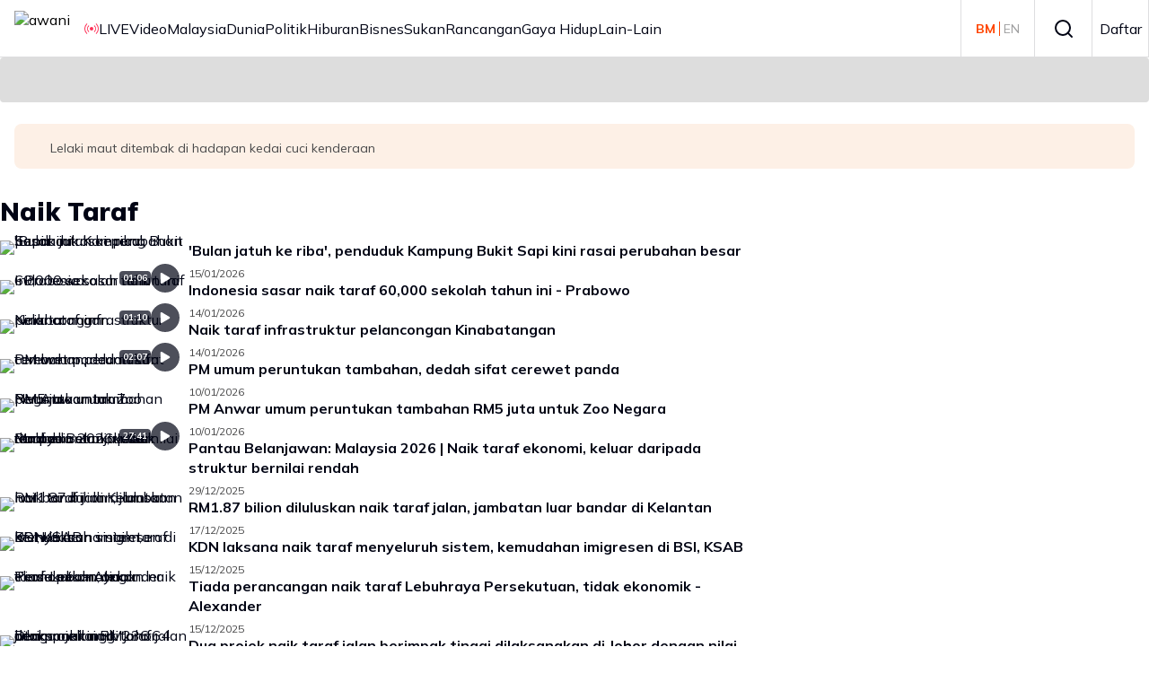

--- FILE ---
content_type: text/html; charset=utf-8
request_url: https://www.astroawani.com/topic/naik-taraf?title=naik%20taraf
body_size: 46495
content:
<!DOCTYPE html><html lang="ms" class="__className_9738f2"><head><meta charSet="utf-8"/><meta name="viewport" content="width=device-width, initial-scale=1"/><link rel="stylesheet" href="/_next/static/css/66801693f4d1a3b3.css" data-precedence="next"/><link rel="stylesheet" href="/_next/static/css/b143ffc209aa3ce4.css" data-precedence="next"/><link rel="stylesheet" href="/_next/static/css/3f756970e0a44c2e.css" data-precedence="next"/><link rel="stylesheet" href="/_next/static/css/1862100b84ebb491.css" data-precedence="next"/><link rel="stylesheet" href="/_next/static/css/5b1a4dc1f5508944.css" data-precedence="next"/><link rel="stylesheet" href="/_next/static/css/ccffb6e54ed490e2.css" data-precedence="next"/><link rel="stylesheet" href="/_next/static/css/886f04d36fa87450.css" data-precedence="next"/><link rel="stylesheet" href="/_next/static/css/89c9f9bed05f369f.css" data-precedence="next"/><link rel="stylesheet" href="/_next/static/css/6ce289a9ba9dd854.css" data-precedence="next"/><link rel="stylesheet" href="/_next/static/css/6752c74a9e09d9c3.css" data-precedence="next"/><link rel="preload" as="script" fetchPriority="low" href="/_next/static/chunks/webpack-d6c181ff899d8f79.js"/><script src="/_next/static/chunks/4bd1b696-182b6b13bdad92e3.js" async="" type="f5b49b81f63240f325cbb01a-text/javascript"></script><script src="/_next/static/chunks/4696-a17068e8228a8945.js" async="" type="f5b49b81f63240f325cbb01a-text/javascript"></script><script src="/_next/static/chunks/main-app-5b328ce2a9f28a50.js" async="" type="f5b49b81f63240f325cbb01a-text/javascript"></script><script src="/_next/static/chunks/8e1d74a4-365cc6c2de984c54.js" async="" type="f5b49b81f63240f325cbb01a-text/javascript"></script><script src="/_next/static/chunks/0e762574-6e0d52f14e96c623.js" async="" type="f5b49b81f63240f325cbb01a-text/javascript"></script><script src="/_next/static/chunks/53c13509-444f16bb7c3bcc96.js" async="" type="f5b49b81f63240f325cbb01a-text/javascript"></script><script src="/_next/static/chunks/9c4e2130-05d115db23aac29d.js" async="" type="f5b49b81f63240f325cbb01a-text/javascript"></script><script src="/_next/static/chunks/479ba886-7b90e68839277efc.js" async="" type="f5b49b81f63240f325cbb01a-text/javascript"></script><script src="/_next/static/chunks/f7333993-95d3fc606757fd46.js" async="" type="f5b49b81f63240f325cbb01a-text/javascript"></script><script src="/_next/static/chunks/ee560e2c-e2bc075525db8ac9.js" async="" type="f5b49b81f63240f325cbb01a-text/javascript"></script><script src="/_next/static/chunks/3455-21041241f6913734.js" async="" type="f5b49b81f63240f325cbb01a-text/javascript"></script><script src="/_next/static/chunks/159-9fd3c02698605932.js" async="" type="f5b49b81f63240f325cbb01a-text/javascript"></script><script src="/_next/static/chunks/5251-3e9a48114a76657c.js" async="" type="f5b49b81f63240f325cbb01a-text/javascript"></script><script src="/_next/static/chunks/8453-b4d2668ac1b32306.js" async="" type="f5b49b81f63240f325cbb01a-text/javascript"></script><script src="/_next/static/chunks/6252-945f6aacba50c154.js" async="" type="f5b49b81f63240f325cbb01a-text/javascript"></script><script src="/_next/static/chunks/2052-679ce644a9e7f92f.js" async="" type="f5b49b81f63240f325cbb01a-text/javascript"></script><script src="/_next/static/chunks/4030-eecb67cc0b8869ce.js" async="" type="f5b49b81f63240f325cbb01a-text/javascript"></script><script src="/_next/static/chunks/7742-c4a3e90723c22361.js" async="" type="f5b49b81f63240f325cbb01a-text/javascript"></script><script src="/_next/static/chunks/6633-47130ae8111a80c9.js" async="" type="f5b49b81f63240f325cbb01a-text/javascript"></script><script src="/_next/static/chunks/app/global-error-98b02fe10ee61340.js" async="" type="f5b49b81f63240f325cbb01a-text/javascript"></script><script src="/_next/static/chunks/1760-cd25fc28d22860bc.js" async="" type="f5b49b81f63240f325cbb01a-text/javascript"></script><script src="/_next/static/chunks/6012-84f018932817156b.js" async="" type="f5b49b81f63240f325cbb01a-text/javascript"></script><script src="/_next/static/chunks/8750-11947d8fb25b3023.js" async="" type="f5b49b81f63240f325cbb01a-text/javascript"></script><script src="/_next/static/chunks/3011-6a7f147fd1d39bd8.js" async="" type="f5b49b81f63240f325cbb01a-text/javascript"></script><script src="/_next/static/chunks/8302-908c0879d3eac71b.js" async="" type="f5b49b81f63240f325cbb01a-text/javascript"></script><script src="/_next/static/chunks/9811-601afce8750d9a21.js" async="" type="f5b49b81f63240f325cbb01a-text/javascript"></script><script src="/_next/static/chunks/7194-985e031b5f8b4833.js" async="" type="f5b49b81f63240f325cbb01a-text/javascript"></script><script src="/_next/static/chunks/4512-9342d176d9a1db3b.js" async="" type="f5b49b81f63240f325cbb01a-text/javascript"></script><script src="/_next/static/chunks/3095-8d0185951c969d35.js" async="" type="f5b49b81f63240f325cbb01a-text/javascript"></script><script src="/_next/static/chunks/app/%5Blocale%5D/topic/%5Bkeyword%5D/page-f7a940611ebd40d7.js" async="" type="f5b49b81f63240f325cbb01a-text/javascript"></script><script src="/_next/static/chunks/5e22fd23-2365c2e2631b31b3.js" async="" type="f5b49b81f63240f325cbb01a-text/javascript"></script><script src="/_next/static/chunks/167-24bb5ccd50be3386.js" async="" type="f5b49b81f63240f325cbb01a-text/javascript"></script><script src="/_next/static/chunks/app/%5Blocale%5D/layout-329ded4b753e14de.js" async="" type="f5b49b81f63240f325cbb01a-text/javascript"></script><link rel="preload" href="https://securepubads.g.doubleclick.net/tag/js/gpt.js" as="script"/><meta name="next-size-adjust" content=""/><title>Artikel mengenai topik naik-taraf | Astro Awani</title><meta name="description" content="Dapatkan artikel terkini mengenai topik naik-taraf dan cari tajuk utama berita terkini mengenai topik naik-taraf dari portal Awani."/><meta name="application-name" content="Astro Awani"/><link rel="manifest" href="/awani/manifest.json"/><meta name="keywords" content="berita, astro awani, naik-taraf"/><meta name="robots" content="index, follow"/><link rel="canonical" href="https://www.astroawani.com/topic/naik-taraf?title=naik+taraf"/><meta name="format-detection" content="telephone=no"/><meta name="mobile-web-app-capable" content="yes"/><meta name="apple-mobile-web-app-title" content="Astro Awani"/><meta name="apple-mobile-web-app-status-bar-style" content="default"/><meta property="og:title" content="Artikel mengenai topik naik-taraf"/><meta property="og:description" content="Dapatkan artikel terkini mengenai topik naik-taraf dan cari tajuk utama berita terkini mengenai topik naik-taraf dari portal Awani."/><meta property="og:url" content="https://www.astroawani.com/topic/naik-taraf"/><meta property="og:site_name" content="Astro Awani"/><meta property="og:image" content="https://de-digital-fortress-stg-assets.eco.astro.com.my/staging/d7732ed548c1ea1818395a60cb4a47ae.jpeg"/><meta property="og:type" content="website"/><meta name="twitter:card" content="summary_large_image"/><meta name="twitter:site" content="https://www.astroawani.com/topic/naik-taraf"/><meta name="twitter:title" content="Astro Awani - Liputan harian berita terkini"/><meta name="twitter:description" content="Liputan harian berita terkini: Astro Awani menyampaikan berita harian dan video harian terkini dengan berita Malaysia, dunia, politik, ekonomi, sukan, hiburan dan banyak lagi."/><meta name="twitter:image" content="https://de-digital-fortress-stg-assets.eco.astro.com.my/staging/d7732ed548c1ea1818395a60cb4a47ae.jpeg"/><link rel="icon" href="https://de-digital-fortress-img-assets.eco.astro.com.my/prod/3b96af9732844772eacd6a12b28e743c.ico"/><meta name="keywords" content=""/><script src="/_next/static/chunks/polyfills-42372ed130431b0a.js" noModule="" type="f5b49b81f63240f325cbb01a-text/javascript"></script></head><body><div hidden=""><!--$--><!--/$--></div><!--$?--><template id="B:0"></template><!--/$--><script type="f5b49b81f63240f325cbb01a-text/javascript">requestAnimationFrame(function(){$RT=performance.now()});</script><script src="/_next/static/chunks/webpack-d6c181ff899d8f79.js" id="_R_" async="" type="f5b49b81f63240f325cbb01a-text/javascript"></script><div hidden id="S:0"><noscript><iframe src="https://www.googletagmanager.com/ns.html?id=GTM-WCT39RT" height="0" width="0" style="display:none;visibility:hidden"></iframe></noscript><template id="P:1"></template></div><script type="f5b49b81f63240f325cbb01a-text/javascript">(self.__next_f=self.__next_f||[]).push([0])</script><script type="f5b49b81f63240f325cbb01a-text/javascript">self.__next_f.push([1,"1:\"$Sreact.fragment\"\n2:I[9766,[],\"\"]\n3:I[98924,[],\"\"]\n6:I[24431,[],\"OutletBoundary\"]\n8:I[15278,[],\"AsyncMetadataOutlet\"]\na:I[24431,[],\"ViewportBoundary\"]\nc:I[24431,[],\"MetadataBoundary\"]\nd:\"$Sreact.suspense\"\n"])</script><script type="f5b49b81f63240f325cbb01a-text/javascript">self.__next_f.push([1,"f:I[89727,[\"6711\",\"static/chunks/8e1d74a4-365cc6c2de984c54.js\",\"8087\",\"static/chunks/0e762574-6e0d52f14e96c623.js\",\"6446\",\"static/chunks/53c13509-444f16bb7c3bcc96.js\",\"512\",\"static/chunks/9c4e2130-05d115db23aac29d.js\",\"3380\",\"static/chunks/479ba886-7b90e68839277efc.js\",\"5760\",\"static/chunks/f7333993-95d3fc606757fd46.js\",\"844\",\"static/chunks/ee560e2c-e2bc075525db8ac9.js\",\"3455\",\"static/chunks/3455-21041241f6913734.js\",\"159\",\"static/chunks/159-9fd3c02698605932.js\",\"5251\",\"static/chunks/5251-3e9a48114a76657c.js\",\"8453\",\"static/chunks/8453-b4d2668ac1b32306.js\",\"6252\",\"static/chunks/6252-945f6aacba50c154.js\",\"2052\",\"static/chunks/2052-679ce644a9e7f92f.js\",\"4030\",\"static/chunks/4030-eecb67cc0b8869ce.js\",\"7742\",\"static/chunks/7742-c4a3e90723c22361.js\",\"6633\",\"static/chunks/6633-47130ae8111a80c9.js\",\"4219\",\"static/chunks/app/global-error-98b02fe10ee61340.js\"],\"default\"]\n"])</script><script type="f5b49b81f63240f325cbb01a-text/javascript">self.__next_f.push([1,":HL[\"/_next/static/media/3be83a346553616c-s.p.woff2\",\"font\",{\"crossOrigin\":\"\",\"type\":\"font/woff2\"}]\n:HL[\"/_next/static/media/a7d1cce8496465df-s.p.woff2\",\"font\",{\"crossOrigin\":\"\",\"type\":\"font/woff2\"}]\n:HL[\"/_next/static/css/66801693f4d1a3b3.css\",\"style\"]\n:HL[\"/_next/static/css/b143ffc209aa3ce4.css\",\"style\"]\n:HL[\"/_next/static/css/3f756970e0a44c2e.css\",\"style\"]\n:HL[\"/_next/static/css/1862100b84ebb491.css\",\"style\"]\n:HL[\"/_next/static/css/5b1a4dc1f5508944.css\",\"style\"]\n:HL[\"/_next/static/css/ccffb6e54ed490e2.css\",\"style\"]\n:HL[\"/_next/static/css/886f04d36fa87450.css\",\"style\"]\n:HL[\"/_next/static/css/89c9f9bed05f369f.css\",\"style\"]\n:HL[\"/_next/static/css/6ce289a9ba9dd854.css\",\"style\"]\n:HL[\"/_next/static/css/6752c74a9e09d9c3.css\",\"style\"]\n"])</script><script type="f5b49b81f63240f325cbb01a-text/javascript">self.__next_f.push([1,"0:{\"P\":null,\"b\":\"WyLKJj9lB8KWZ4NrIcpZb\",\"p\":\"\",\"c\":[\"\",\"topic\",\"naik-taraf?title=naik+taraf\"],\"i\":false,\"f\":[[[\"\",{\"children\":[[\"locale\",\"ms\",\"d\"],{\"children\":[\"topic\",{\"children\":[[\"keyword\",\"naik-taraf\",\"d\"],{\"children\":[\"__PAGE__?{\\\"title\\\":\\\"naik taraf\\\"}\",{}]}]}]}]},\"$undefined\",\"$undefined\",true],[\"\",[\"$\",\"$1\",\"c\",{\"children\":[null,[\"$\",\"$L2\",null,{\"parallelRouterKey\":\"children\",\"error\":\"$undefined\",\"errorStyles\":\"$undefined\",\"errorScripts\":\"$undefined\",\"template\":[\"$\",\"$L3\",null,{}],\"templateStyles\":\"$undefined\",\"templateScripts\":\"$undefined\",\"notFound\":[[[\"$\",\"title\",null,{\"children\":\"404: This page could not be found.\"}],[\"$\",\"div\",null,{\"style\":{\"fontFamily\":\"system-ui,\\\"Segoe UI\\\",Roboto,Helvetica,Arial,sans-serif,\\\"Apple Color Emoji\\\",\\\"Segoe UI Emoji\\\"\",\"height\":\"100vh\",\"textAlign\":\"center\",\"display\":\"flex\",\"flexDirection\":\"column\",\"alignItems\":\"center\",\"justifyContent\":\"center\"},\"children\":[\"$\",\"div\",null,{\"children\":[[\"$\",\"style\",null,{\"dangerouslySetInnerHTML\":{\"__html\":\"body{color:#000;background:#fff;margin:0}.next-error-h1{border-right:1px solid rgba(0,0,0,.3)}@media (prefers-color-scheme:dark){body{color:#fff;background:#000}.next-error-h1{border-right:1px solid rgba(255,255,255,.3)}}\"}}],[\"$\",\"h1\",null,{\"className\":\"next-error-h1\",\"style\":{\"display\":\"inline-block\",\"margin\":\"0 20px 0 0\",\"padding\":\"0 23px 0 0\",\"fontSize\":24,\"fontWeight\":500,\"verticalAlign\":\"top\",\"lineHeight\":\"49px\"},\"children\":404}],[\"$\",\"div\",null,{\"style\":{\"display\":\"inline-block\"},\"children\":[\"$\",\"h2\",null,{\"style\":{\"fontSize\":14,\"fontWeight\":400,\"lineHeight\":\"49px\",\"margin\":0},\"children\":\"This page could not be found.\"}]}]]}]}]],[]],\"forbidden\":\"$undefined\",\"unauthorized\":\"$undefined\"}]]}],{\"children\":[[\"locale\",\"ms\",\"d\"],[\"$\",\"$1\",\"c\",{\"children\":[[[\"$\",\"link\",\"0\",{\"rel\":\"stylesheet\",\"href\":\"/_next/static/css/66801693f4d1a3b3.css\",\"precedence\":\"next\",\"crossOrigin\":\"$undefined\",\"nonce\":\"$undefined\"}],[\"$\",\"link\",\"1\",{\"rel\":\"stylesheet\",\"href\":\"/_next/static/css/b143ffc209aa3ce4.css\",\"precedence\":\"next\",\"crossOrigin\":\"$undefined\",\"nonce\":\"$undefined\"}],[\"$\",\"link\",\"2\",{\"rel\":\"stylesheet\",\"href\":\"/_next/static/css/3f756970e0a44c2e.css\",\"precedence\":\"next\",\"crossOrigin\":\"$undefined\",\"nonce\":\"$undefined\"}],[\"$\",\"link\",\"3\",{\"rel\":\"stylesheet\",\"href\":\"/_next/static/css/1862100b84ebb491.css\",\"precedence\":\"next\",\"crossOrigin\":\"$undefined\",\"nonce\":\"$undefined\"}],[\"$\",\"link\",\"4\",{\"rel\":\"stylesheet\",\"href\":\"/_next/static/css/5b1a4dc1f5508944.css\",\"precedence\":\"next\",\"crossOrigin\":\"$undefined\",\"nonce\":\"$undefined\"}],[\"$\",\"link\",\"5\",{\"rel\":\"stylesheet\",\"href\":\"/_next/static/css/ccffb6e54ed490e2.css\",\"precedence\":\"next\",\"crossOrigin\":\"$undefined\",\"nonce\":\"$undefined\"}],[\"$\",\"link\",\"6\",{\"rel\":\"stylesheet\",\"href\":\"/_next/static/css/886f04d36fa87450.css\",\"precedence\":\"next\",\"crossOrigin\":\"$undefined\",\"nonce\":\"$undefined\"}],[\"$\",\"link\",\"7\",{\"rel\":\"stylesheet\",\"href\":\"/_next/static/css/89c9f9bed05f369f.css\",\"precedence\":\"next\",\"crossOrigin\":\"$undefined\",\"nonce\":\"$undefined\"}],[\"$\",\"link\",\"8\",{\"rel\":\"stylesheet\",\"href\":\"/_next/static/css/6ce289a9ba9dd854.css\",\"precedence\":\"next\",\"crossOrigin\":\"$undefined\",\"nonce\":\"$undefined\"}],[\"$\",\"link\",\"9\",{\"rel\":\"stylesheet\",\"href\":\"/_next/static/css/6752c74a9e09d9c3.css\",\"precedence\":\"next\",\"crossOrigin\":\"$undefined\",\"nonce\":\"$undefined\"}]],\"$L4\"]}],{\"children\":[\"topic\",[\"$\",\"$1\",\"c\",{\"children\":[null,[\"$\",\"$L2\",null,{\"parallelRouterKey\":\"children\",\"error\":\"$undefined\",\"errorStyles\":\"$undefined\",\"errorScripts\":\"$undefined\",\"template\":[\"$\",\"$L3\",null,{}],\"templateStyles\":\"$undefined\",\"templateScripts\":\"$undefined\",\"notFound\":\"$undefined\",\"forbidden\":\"$undefined\",\"unauthorized\":\"$undefined\"}]]}],{\"children\":[[\"keyword\",\"naik-taraf\",\"d\"],[\"$\",\"$1\",\"c\",{\"children\":[null,[\"$\",\"$L2\",null,{\"parallelRouterKey\":\"children\",\"error\":\"$undefined\",\"errorStyles\":\"$undefined\",\"errorScripts\":\"$undefined\",\"template\":[\"$\",\"$L3\",null,{}],\"templateStyles\":\"$undefined\",\"templateScripts\":\"$undefined\",\"notFound\":\"$undefined\",\"forbidden\":\"$undefined\",\"unauthorized\":\"$undefined\"}]]}],{\"children\":[\"__PAGE__\",[\"$\",\"$1\",\"c\",{\"children\":[\"$L5\",null,[\"$\",\"$L6\",null,{\"children\":[\"$L7\",[\"$\",\"$L8\",null,{\"promise\":\"$@9\"}]]}]]}],{},null,false]},null,false]},null,false]},null,false]},null,false],[\"$\",\"$1\",\"h\",{\"children\":[null,[[\"$\",\"$La\",null,{\"children\":\"$Lb\"}],[\"$\",\"meta\",null,{\"name\":\"next-size-adjust\",\"content\":\"\"}]],[\"$\",\"$Lc\",null,{\"children\":[\"$\",\"div\",null,{\"hidden\":true,\"children\":[\"$\",\"$d\",null,{\"fallback\":null,\"children\":\"$Le\"}]}]}]]}],false]],\"m\":\"$undefined\",\"G\":[\"$f\",[[\"$\",\"link\",\"0\",{\"rel\":\"stylesheet\",\"href\":\"/_next/static/css/b54c09a04112a14d.css\",\"precedence\":\"next\",\"crossOrigin\":\"$undefined\",\"nonce\":\"$undefined\"}],[\"$\",\"link\",\"1\",{\"rel\":\"stylesheet\",\"href\":\"/_next/static/css/1862100b84ebb491.css\",\"precedence\":\"next\",\"crossOrigin\":\"$undefined\",\"nonce\":\"$undefined\"}],[\"$\",\"link\",\"2\",{\"rel\":\"stylesheet\",\"href\":\"/_next/static/css/ccffb6e54ed490e2.css\",\"precedence\":\"next\",\"crossOrigin\":\"$undefined\",\"nonce\":\"$undefined\"}],[\"$\",\"link\",\"3\",{\"rel\":\"stylesheet\",\"href\":\"/_next/static/css/886f04d36fa87450.css\",\"precedence\":\"next\",\"crossOrigin\":\"$undefined\",\"nonce\":\"$undefined\"}],[\"$\",\"link\",\"4\",{\"rel\":\"stylesheet\",\"href\":\"/_next/static/css/3f756970e0a44c2e.css\",\"precedence\":\"next\",\"crossOrigin\":\"$undefined\",\"nonce\":\"$undefined\"}]]],\"s\":false,\"S\":false}\n"])</script><script type="f5b49b81f63240f325cbb01a-text/javascript">self.__next_f.push([1,"b:[[\"$\",\"meta\",\"0\",{\"charSet\":\"utf-8\"}],[\"$\",\"meta\",\"1\",{\"name\":\"viewport\",\"content\":\"width=device-width, initial-scale=1\"}]]\n7:null\n"])</script><script type="f5b49b81f63240f325cbb01a-text/javascript">self.__next_f.push([1,"10:I[18298,[\"6711\",\"static/chunks/8e1d74a4-365cc6c2de984c54.js\",\"8087\",\"static/chunks/0e762574-6e0d52f14e96c623.js\",\"6446\",\"static/chunks/53c13509-444f16bb7c3bcc96.js\",\"512\",\"static/chunks/9c4e2130-05d115db23aac29d.js\",\"3380\",\"static/chunks/479ba886-7b90e68839277efc.js\",\"5760\",\"static/chunks/f7333993-95d3fc606757fd46.js\",\"844\",\"static/chunks/ee560e2c-e2bc075525db8ac9.js\",\"3455\",\"static/chunks/3455-21041241f6913734.js\",\"159\",\"static/chunks/159-9fd3c02698605932.js\",\"5251\",\"static/chunks/5251-3e9a48114a76657c.js\",\"1760\",\"static/chunks/1760-cd25fc28d22860bc.js\",\"8453\",\"static/chunks/8453-b4d2668ac1b32306.js\",\"6012\",\"static/chunks/6012-84f018932817156b.js\",\"8750\",\"static/chunks/8750-11947d8fb25b3023.js\",\"3011\",\"static/chunks/3011-6a7f147fd1d39bd8.js\",\"8302\",\"static/chunks/8302-908c0879d3eac71b.js\",\"9811\",\"static/chunks/9811-601afce8750d9a21.js\",\"7194\",\"static/chunks/7194-985e031b5f8b4833.js\",\"4512\",\"static/chunks/4512-9342d176d9a1db3b.js\",\"4030\",\"static/chunks/4030-eecb67cc0b8869ce.js\",\"3095\",\"static/chunks/3095-8d0185951c969d35.js\",\"353\",\"static/chunks/app/%5Blocale%5D/topic/%5Bkeyword%5D/page-f7a940611ebd40d7.js\"],\"HydrationBoundary\"]\n"])</script><script type="f5b49b81f63240f325cbb01a-text/javascript">self.__next_f.push([1,"12:I[80622,[],\"IconMark\"]\n"])</script><script type="f5b49b81f63240f325cbb01a-text/javascript">self.__next_f.push([1,"5:[\"$\",\"$L10\",null,{\"state\":{\"mutations\":[],\"queries\":[{\"state\":{\"data\":{\"header\":{\"logos\":[{\"src\":\"https://de-digital-fortress-stg-assets.eco.astro.com.my/staging/cbdd1138b95a5261e2c47b2bd12b3550.png\",\"id\":\"main_logo\",\"alt\":\"awani\",\"height\":\"40px\",\"linkData\":{\"link\":\"/\"}}],\"navigationBar\":{\"navigationItems\":[{\"text\":\"LIVE\",\"id\":\"live_tv\",\"icon\":{\"type\":\"livescore\",\"color\":\"#fe2f56\",\"size\":16},\"iconPosition\":\"left\",\"linkData\":{\"link\":\"/video-terkini\",\"__link\":\"/campaign/video-terkini\"}},{\"text\":\"Video\",\"id\":\"video\",\"linkData\":{\"link\":\"/video\"}},{\"text\":\"Malaysia\",\"id\":\"Malaysia\",\"linkData\":{\"link\":\"/berita-malaysia\"}},{\"text\":\"Dunia\",\"id\":\"Dunia\",\"linkData\":{\"link\":\"/berita-dunia\"}},{\"text\":\"Politik\",\"id\":\"politik\",\"linkData\":{\"link\":\"/berita-politik\"}},{\"text\":\"Hiburan\",\"id\":\"hiburan\",\"linkData\":{\"link\":\"/berita-hiburan\"}},{\"text\":\"Bisnes\",\"id\":\"bisnes\",\"linkData\":{\"link\":\"/berita-bisnes\"}},{\"text\":\"Sukan\",\"id\":\"sukan\",\"linkData\":{\"link\":\"/berita-sukan\"}},{\"text\":\"Rancangan\",\"id\":\"rancangan\",\"linkData\":{\"link\":\"/rancangan\"}},{\"text\":\"Gaya Hidup\",\"id\":\"gaya_hidup\",\"linkData\":{\"link\":\"/gaya-hidup\"}},{\"text\":\"Lain-Lain\",\"id\":\"lain_lain\",\"dropdownItems\":[{\"text\":\"Teknologi\",\"id\":\"teknologi\",\"linkData\":{\"link\":\"/berita-teknologi\"}},{\"text\":\"Podcast\",\"id\":\"podcast\",\"linkData\":{\"link\":\"/podcast\"}}]}]},\"rightNavigationBar\":{\"hasBorder\":true,\"hideMenuIcon\":false,\"navigationItems\":[{\"text\":\"\",\"id\":\"header\",\"linkData\":{\"link\":\"https://international.astroawani.com/\"},\"icon\":{\"type\":\"languageToggle\",\"size\":24,\"toggleOptions\":{\"firstOption\":{\"text\":\"BM\",\"link\":\"https://astroawani.com/\"},\"secondOption\":{\"text\":\"EN\",\"link\":\"https://international.astroawani.com/\"},\"activeLink\":\"https://astroawani.com/\"}},\"hideInMobile\":false},{\"text\":\"Search\",\"id\":\"header\",\"hideInMobile\":true,\"linkData\":{\"link\":\"/search\"},\"icon\":{\"type\":\"search\",\"size\":24}},{\"text\":\"LIVE\",\"id\":\"live_tv\",\"icon\":{\"type\":\"livescore\",\"color\":\"#fe2f56\",\"size\":16},\"iconPosition\":\"left\",\"linkData\":{\"link\":\"/video-terkini\",\"__link\":\"/campaign/video-terkini\"},\"hideInDekstop\":true},{\"text\":\"Daftar\",\"id\":\"header\",\"linkData\":{},\"icon\":{\"type\":\"login\",\"size\":24},\"hideInMobile\":false}]}},\"footer\":{\"navigation\":{\"navigationItems\":[{\"text\":\"POLISI PRIVASI\",\"linkData\":{\"link\":\"https://www.astro.com.my/privacy\",\"target\":\"_blank\"}},{\"text\":\"TERMA PENGGUNAAN\",\"linkData\":{\"link\":\"https://www.astro.com.my/terms\",\"target\":\"_blank\"}},{\"text\":\"IKLAN BERSAMA KAMI\",\"linkData\":{\"link\":\"https://astromedia.com.my\",\"target\":\"_blank\"}},{\"text\":\"PELABUR\",\"linkData\":{\"link\":\"https://corporate.astro.com.my\",\"target\":\"_blank\"}}]},\"socials\":{\"navigationItems\":[{\"text\":\"Facebook\",\"linkData\":{\"link\":\"https://www.facebook.com/astroawani\",\"target\":\"_blank\"},\"icon\":{\"type\":\"facebook\",\"size\":16}},{\"text\":\"Instagram\",\"linkData\":{\"link\":\"https://instagram.com/501awani/\",\"target\":\"_blank\"},\"icon\":{\"type\":\"instagram\",\"size\":16}},{\"text\":\"Twitter\",\"linkData\":{\"link\":\"https://twitter.com/501awani\",\"target\":\"_blank\"},\"icon\":{\"type\":\"twitterx\",\"size\":16}},{\"text\":\"Youtube\",\"linkData\":{\"link\":\"https://www.youtube.com/astroawani\",\"target\":\"_blank\"},\"icon\":{\"type\":\"youtube\",\"size\":16}},{\"text\":\"Tik Tok\",\"linkData\":{\"link\":\"https://www.tiktok.com/@501awani\",\"target\":\"_blank\"},\"icon\":{\"type\":\"tiktok\",\"size\":16}},{\"text\":\"Telegram\",\"linkData\":{\"link\":\"https://t.me/astroawani\",\"target\":\"_blank\"},\"icon\":{\"type\":\"telegram\",\"size\":16}}]},\"copyrightText\":\"© 2025 Astro AWANI Network Sdn. Bhd. 200001032668(535275-D) All Rights Reserved.\"},\"global\":{\"enableTaboolaAds\":true,\"useDynamicAdvertismentLibrary\":false,\"verifyFixedArticleUrl\":false,\"ENABLE_ULM_SEAMLESS_LOGIN\":true,\"__globalSponsorKey\":\"jiwa_sme\",\"_taboolaWebPush\":{\"enable\":true,\"publisherId\":1441986},\"breakingNews\":{\"enabled\":true,\"expiredDateTime\":\"2026-01-06\",\"title\":\"[TERKINI] RM100 Bantuan SARA Dikredit 9 Februari – PM Anwar\",\"link\":\"https://www.astroawani.com/berita-malaysia/terkini-bantuan-sara-rm100-dikredit-9-februari-pm-anwar-554179?utm_source=Breakingnews\u0026utm_medium=Red+ribbon\u0026utm_campaign=05012026+Breakingnews\",\"isExternal\":false,\"publishedDatetime\":\"2025-06-13\",\"gaParams\":{\"event_category\":\"Breakingnews\",\"event_action\":\"Red-ribbon\",\"event_label\":\"080731 Breakingnews\",\"event\":\"Breakingnews Bar\"},\"_images\":{\"mobile\":\"\",\"desktop\":\"\"},\"bannerStyles\":{\"background\":\"#be0000\",\"padding\":\"16px\"},\"titleStyles\":{\"mobile\":{\"color\":\"#ffffff\",\"fontSize\":\"16px\",\"fontWeight\":700},\"desktop\":{\"color\":\"#ffffff\",\"fontSize\":\"18px\",\"fontWeight\":700}},\"imageStyles\":{\"mobile\":{\"height\":\"80px\",\"width\":\"164px\"},\"desktop\":{\"height\":\"60px\",\"width\":\"123px\"}}},\"headlineCarousel\":{\"enabled\":true,\"listAPI\":{\"path\":\"v5/feed\",\"queryParams\":{\"type\":\"article\",\"siteId\":5,\"pageNumber\":1,\"pageSize\":3,\"language\":\"bm\"}}},\"imageResizer\":{\"enabled\":true,\"quality\":80},\"navigationChips\":{\"searchLink\":{\"href\":\"/video/search\",\"target\":\"_self\"},\"chips\":[{\"label\":\"Bulletin\",\"value\":\"/video\"},{\"label\":\"LIVE TV\",\"value\":\"/video-terkini\",\"__value\":\"/campaign/video-terkini\"},{\"label\":\"AWANI 745\",\"value\":\"/video/awani-745-x7kldw\"},{\"label\":\"Agenda AWANI\",\"value\":\"/video/agenda-awani-x7kldz\"},{\"label\":\"Niaga AWANI\",\"value\":\"/video/niaga-awani-x7ko7h\"}],\"cap\":5,\"New item\":\"/video/search\"},\"newsletter\":{\"background\":\"#ffffff\",\"borderImage\":\"https://de-digital-fortress-img-assets.eco.astro.com.my/prod/692b34285b54377f5a82a1a33d328053.png\",\"listID\":\"9991c029-db3f-11e7-a98f-06b2d989fe84\",\"endPoint\":\"https://de-api.eco.astro.com.my/v1/email-proxy/${LIST_ID}\",\"isVerticalMode\":true,\"textInputProps\":{\"placeholder\":\"astro.awani@gmail.com\"},\"formProps\":{\"tagText\":\"NEWSLETTER\",\"titleText\":\"Dapatkan Berita Terkini\",\"descriptionText\":\"Berita, sorotan utama, dan segala dari Awani terus ke peti masuk anda.\",\"labelText\":\"E-mel anda\",\"successTitleText\":\"Pendaftaran berjaya\",\"successDescriptionText\":\"Tetapkan topik pilihan anda sekarang untuk pengalaman lebih oomph!\",\"buttonText\":\"Hantar\",\"termsLink\":\"https://www.astro.com.my/terms\",\"policyLink\":\"https://www.astro.com.my/privacy\"},\"imageProps\":{\"src\":\"https://de-digital-fortress-img-assets.eco.astro.com.my/prod/a37ab6dda9252d6dc1aa4445f667f29e.png\",\"title\":\"newsletter image\"}},\"DMVideoReelsConfig\":{\"scriptSrc\":\"https://srvr.dmvs-apac.com/dm-story/dm-story.min.js\",\"playerId\":\"xtg1g,xtg1i\",\"playlistId\":\"x8eqbq\",\"enabled\":true,\"title\":\"Reels\",\"numOfVideos\":15,\"dmShareButtonVisibility\":\"none\"},\"adsTracking\":true,\"adsLazyLoading\":{\"enable\":true,\"_params\":{\"fetchMarginPercent\":500,\"renderMarginPercent\":200,\"mobileScaling\":2}},\"defineSlotTimeout\":1000,\"magniteDemandManager\":{\"enable\":true,\"accountId\":21386},\"dailymotionHeaderBidding\":{\"enable\":false,\"adUnitId\":\"/142680780/AASB_Awani/AASB_Awani_PreRoll_400x300v_640x480v\",\"playerSize\":[640,480]},\"dmCustomConfig\":{\"dynamiciu\":\"/142680780/AASB_Awani/AASB_Awani_PreRoll_400x300v_640x480v\"},\"dailymotionPlayerMethod\":\"playerLibraryScriptHB\",\"hideTags\":true},\"templates\":{\"rancangan_featured_widget\":{\"component\":\"articleList\",\"props\":{\"config\":{\"isExternalLink\":true,\"link\":\"https://de-gempak-web-portal-dev.eco.astro.com.my/video/keluang-man-malaysia-x7tkd5\",\"linkTitle\":\"Lagi\",\"title\":\"Keluang Man Musim 2\",\"backgroundColor\":\"#000000\",\"fontColor\":\"#fff\",\"titleColor\":\"#fff\",\"listType\":\"Right Rail Widget\",\"listAPI\":{\"path\":\"v2/feed?video=playlistId|x7yinb\",\"queryParams\":{\"pageSize\":5,\"type\":\"video\",\"siteId\":1,\"field\":\"playlistDetails\"}},\"header\":{\"image\":\"https://de-digital-fortress-stg-assets.eco.astro.com.my/staging/7d0f98afd9909c48c2eac9368f2c8ab7.png\",\"imageAlt\":\"keluang-man\",\"width\":300,\"height\":250}}}},\"omnichannel_article_list\":{\"component\":\"dangerouslySetContainer\",\"props\":{\"containerType\":\"div\",\"desktopDisplay\":5,\"attributes\":{\"id\":\"omnichannel-widget\"},\"innerHTML\":\"\"}},\"widget_image\":{\"component\":\"widgetImage\",\"props\":{\"title\":\"Pilihan program sepanjang Raya\",\"image\":\"https://de-digital-fortress-stg-assets.eco.astro.com.my/staging/8417d161bee43e1c8f40348249fdc1ee.jpg\",\"width\":300,\"height\":250}},\"trending_article_list_article_page\":{\"component\":\"articleList\",\"props\":{\"config\":{\"desktopDisplay\":6,\"linkTitle\":\"\",\"id\":\"articleList1\",\"link\":\"\",\"mobileDisplay\":6,\"pageSize\":6,\"title\":\"Kini Trending\",\"listVariant\":\"\",\"listAPI\":{\"endPoint\":\"https://de-trending-api-prd.eco.astro.com.my\",\"path\":\"awani/ms/articles/daily.json\"},\"isRow\":false,\"isFullWidth\":false,\"articleBodyBackgroundColor\":\"transparent\",\"mobileWidgetInterval\":10}}},\"latest_article_list_article_page\":{\"component\":\"articleList\",\"props\":{\"config\":{\"desktopDisplay\":6,\"linkTitle\":\"\",\"id\":\"articleList2\",\"link\":\"\",\"mobileDisplay\":6,\"pageSize\":6,\"title\":\"Berita Terkini\",\"listVariant\":\"\",\"listAPI\":{\"path\":\"v5/feed\",\"queryParams\":{\"siteId\":5,\"language\":\"bm\",\"type\":\"article\",\"pageSize\":7}},\"isRow\":false,\"isFullWidth\":false,\"articleBodyBackgroundColor\":\"transparent\",\"mobileWidgetInterval\":10}}},\"trending_article_list\":{\"component\":\"articleList\",\"props\":{\"config\":{\"desktopDisplay\":6,\"linkTitle\":\"\",\"id\":\"articleList1\",\"link\":\"\",\"mobileDisplay\":3,\"pageSize\":6,\"title\":\"Kini Trending\",\"listVariant\":\"\",\"listAPI\":{\"endPoint\":\"https://de-trending-api-prd.eco.astro.com.my\",\"path\":\"awani/ms/articles/daily.json\"},\"isRow\":false,\"isFullWidth\":true,\"articleBodyBackgroundColor\":\"transparent\",\"mobileWidgetInterval\":10,\"styles\":{\"mobileStyles\":{\"backgroundColor\":\"#E6E6E8\",\"padding\":\"16px\"}}}}},\"latest_article_list\":{\"component\":\"articleList\",\"props\":{\"config\":{\"desktopDisplay\":6,\"linkTitle\":\"\",\"id\":\"articleList2\",\"link\":\"\",\"mobileDisplay\":3,\"pageSize\":6,\"title\":\"Berita Terkini\",\"listVariant\":\"\",\"listAPI\":{\"path\":\"v5/feed\",\"queryParams\":{\"siteId\":5,\"language\":\"bm\",\"type\":\"article\",\"pageSize\":7}},\"isRow\":false,\"isFullWidth\":true,\"articleBodyBackgroundColor\":\"transparent\",\"mobileWidgetInterval\":10,\"styles\":{\"mobileStyles\":{\"backgroundColor\":\"#E6E6E8\",\"padding\":\"16px\"}}}}},\"ivx-player\":{\"component\":\"dangerouslySetContainer\",\"props\":{\"containerType\":\"div\",\"attributes\":{\"id\":\"ivx-widget\",\"class\":\"ivx-widget\"},\"innerHTML\":\"\u003cscript data-wid=\\\"auto\\\" type=\\\"text/javascript\\\" \\nsrc=\\\"https://content.viralize.tv/display/?zid=AAE6vewsgCzDYUqA\\\"\u003e\u003c/script\u003e\"}},\"newsletter\":{\"component\":\"newsletter\",\"props\":{\"isVerticalMode\":\"true\"}},\"dangerouslySetContainer_unitar\":{\"component\":\"dangerouslySetContainer\",\"props\":{\"containerType\":\"div\",\"desktopDisplay\":5,\"attributes\":{\"id\":\"typeform-widget\"},\"innerHTML\":\"\u003cdiv data-tf-live=\\\"01JBZMAWDPHVMVYE163GP8953Q\\\"\u003e\u003c/div\u003e\u003cscript src=\\\"//embed.typeform.com/next/embed.js\\\"\u003e\u003c/script\u003e\",\"gaParams\":{\"event\":\"campaign_widget_impr\",\"event_category\":\"Unitar\",\"event_action\":\"Widget Impression\"}}},\"sportPageTemplate\":{\"component\":\"\",\"props\":{\"route\":\"\",\"enabled\":true,\"showOnTopicChips\":true,\"pageHeader\":{\"logo\":\"https://de-digital-fortress-stg-assets.eco.astro.com.my/staging/7b16eb8edb7c1bd5d26d2a1405f21e48.png\",\"title\":\"\"},\"pages\":{\"news\":{\"advertisement\":{\"oop\":[\"catfish\",\"interstitial\"],\"masthead\":[\"ros_masthead\"]},\"component\":\"Listing\",\"enabled\":true,\"mobileWidgetInterval\":3,\"pageName\":\"Berita\",\"pageTitle\":\"Berita Terkini\",\"pageType\":\"News\",\"route\":\"/\",\"showTopicCompetitionChips\":false,\"showLinkOnLeagueCard\":false,\"listAPI\":{\"desktopPageSize\":15,\"mobilePageSize\":15,\"path\":\"v2/feed\",\"queryParams\":{\"pageSize\":15,\"language\":\"ms\",\"siteId\":3,\"type\":\"article\",\"article\":\"categories|41,68,69,738,811,58,775,904\"}},\"railWidgets\":[]},\"video\":{\"advertisement\":{\"oop\":[\"catfish\",\"interstitial\"],\"masthead\":[\"ros_masthead\"]},\"component\":\"Listing\",\"enabled\":true,\"pageName\":\"Video\",\"pageTitle\":\"Video Terkini\",\"pageType\":\"Video\",\"railWidgets\":[],\"route\":\"/video\",\"listAPI\":{\"desktopPageSize\":15,\"mobilePageSize\":15,\"path\":\"v2/feed\",\"queryParams\":{\"language\":\"ms\",\"fields\":\"playlistDetails\",\"siteId\":3,\"type\":\"video\",\"video\":\"playlistId|x7lzv7\",\"pageSize\":15}},\"showTopicCompetitionChips\":false,\"showLinkOnLeagueCard\":false},\"jadual\":{\"advertisement\":{\"oop\":[\"catfish\",\"interstitial\"],\"masthead\":[\"ros_masthead\"],\"mastheadMiddle\":[\"ros_masthead_middle\"]},\"component\":\"Fixture\",\"enabled\":true,\"route\":\"/jadual\",\"pageName\":\"Jadual\",\"pageTitle\":\"Jadual\",\"pageType\":\"Fixture\",\"showTopicCompetitionChips\":true,\"showLinkOnLeagueCard\":true,\"fixturesConfig\":{\"listAPI\":{\"endPoint\":\"https://dec-sport-stat-api.eco.astro.com.my\",\"path\":\"/api/v1/fixtures/{COMPETITION_ID}\"},\"pollingConfig\":{\"pollingInMinutes\":1,\"enabled\":true},\"titleContentConfig\":{\"theme\":\"sa\",\"showTitleContainer\":false,\"showChevronIcon\":true,\"link\":{\"isExternal\":true}}},\"relatedArticleConfig\":{\"showOnPage\":false,\"showOnTopicPage\":true,\"config\":{\"listAPI\":{\"path\":\"v2/feed\",\"queryParams\":{\"language\":\"ms\",\"siteId\":3,\"type\":\"video\",\"pageSize\":10}},\"titleContentConfig\":{\"linkText\":\"Baca Lagi\",\"link\":{\"isExternal\":false}}},\"mobileWidgetInterval\":3}},\"kedudukan\":{\"advertisement\":{\"oop\":[\"catfish\",\"interstitial\"],\"masthead\":[\"ros_masthead\"],\"mastheadMiddle\":[\"ros_masthead_middle\"]},\"component\":\"Standing\",\"route\":\"/kedudukan\",\"pageName\":\"Kedudukan\",\"pageTitle\":\"Semua Kumpulan\",\"pageType\":\"Standing\",\"showTopicCompetitionChips\":true,\"showLinkOnLeagueCard\":true,\"standingConfig\":{\"tableColumns\":[{\"field\":\"name\",\"headerName\":\"Pasukan\"},{\"field\":\"total\",\"headerName\":\"PL\"},{\"field\":\"won\",\"headerName\":\"W\"},{\"field\":\"draw\",\"headerName\":\"D\"},{\"field\":\"loss\",\"headerName\":\"L\"},{\"field\":\"goalDiff\",\"headerName\":\"GD\"},{\"field\":\"points\",\"headerName\":\"Pts\"}],\"listAPI\":{\"endPoint\":\"https://dec-sport-stat-preprod-api.eco.astro.com.my\",\"path\":\"api/v1/standing/{COMPETITION_ID}\"},\"titleContentConfig\":{\"theme\":\"sa\",\"showTitleContainer\":false,\"showChevronIcon\":true,\"link\":{\"isExternal\":true}}},\"relatedArticleConfig\":{\"showOnPage\":false,\"showOnTopicPage\":true,\"config\":{\"listAPI\":{\"path\":\"v2/feed\",\"queryParams\":{\"language\":\"ms\",\"siteId\":3,\"type\":\"article\",\"pageSize\":10}},\"titleContentConfig\":{\"linkText\":\"Baca Lagi\",\"link\":{\"isExternal\":false}}},\"mobileWidgetInterval\":3}},\"braket\":{\"advertisement\":{\"oop\":[\"catfish\",\"interstitial\"],\"masthead\":[\"ros_masthead\"],\"mastheadMiddle\":[\"ros_masthead_middle\"]},\"component\":\"Bracket\",\"route\":\"/braket\",\"pageName\":\"Braket\",\"pageTitle\":\"Braket\",\"pageType\":\"Bracket\",\"showTopicCompetitionChips\":false,\"showLinkOnLeagueCard\":true,\"bracketConfig\":{\"showOnPage\":true,\"listAPI\":{\"endPoint\":\"https://dec-sport-stat-api.eco.astro.com.my\",\"path\":\"/api/v1/fixtures/{COMPETITION_ID}\",\"queryParams\":{\"bracket\":\"cup\",\"round\":\"{ROUND}\"}},\"titleContentConfig\":{\"linkPosition\":\"None\",\"showTitleContainer\":false}},\"relatedArticleConfig\":{\"showOnPage\":true,\"showOnTopicPage\":true,\"config\":{\"listAPI\":{\"path\":\"v2/feed\",\"queryParams\":{\"language\":\"ms\",\"siteId\":3,\"type\":\"article\",\"pageSize\":10}},\"titleContentConfig\":{\"linkText\":\"Baca Lagi\",\"link\":{\"isExternal\":false}}},\"mobileWidgetInterval\":3}},\"pasukan\":{\"advertisement\":{\"oop\":[\"catfish\",\"interstitial\"],\"masthead\":[\"ros_masthead\"],\"mastheadMiddle\":[\"ros_masthead_middle\"]},\"component\":\"Teams\",\"enabled\":true,\"route\":\"/pasukan\",\"pageName\":\"Pasukan\",\"pageTitle\":\"Semua Pasukan\",\"pageType\":\"Teams\",\"showTopicCompetitionChips\":true,\"showLinkOnLeagueCard\":true,\"teamConfig\":{\"listAPI\":{\"endPoint\":\"https://dec-sport-stat-api.eco.astro.com.my\",\"path\":\"/api/v1/competition/{COMPETITION_ID}/teams\"},\"titleContentConfig\":{\"theme\":\"sa\",\"showTitleContainer\":false,\"showChevronIcon\":true,\"link\":{\"isExternal\":true}}},\"DMVideoReelsConfig\":{\"showOnPage\":false,\"showOnTopic\":true,\"title\":\"Best of Teams\",\"scriptSrc\":\"https://srvr.dmvs-apac.com/dm-story/dm-story.min.js\",\"playerId\":\"xfh4x,xsb8a\",\"playlistId\":\"x7y5mp\",\"enabled\":true,\"numOfVideos\":15,\"dmShareButtonVisibility\":\"none\"},\"relatedArticleConfig\":{\"showOnPage\":false,\"showOnTopicPage\":true,\"config\":{\"listAPI\":{\"path\":\"v2/feed\",\"queryParams\":{\"language\":\"ms\",\"siteId\":3,\"type\":\"article\",\"pageSize\":10}},\"titleContentConfig\":{\"linkText\":\"Baca Lagi\",\"link\":{\"isExternal\":false}}},\"mobileWidgetInterval\":3}},\"liga-dan-piala\":{\"advertisement\":{\"oop\":[\"catfish\",\"interstitial\"],\"masthead\":[\"ros_masthead\"],\"mastheadMiddle\":[\"ros_masthead_middle\"]},\"component\":\"Leagues\",\"enabled\":true,\"route\":\"/liga-dan-piala\",\"pageName\":\"Liga \u0026 Piala\",\"pageTitle\":\"Semua Liga Dan Piala\",\"pageType\":\"Leauges\",\"showTopicCompetitionChips\":false,\"showLinkOnLeagueCard\":false,\"DMVideoReelsConfig\":{\"showOnPage\":false,\"showOnTopic\":true,\"title\":\"Best of Leagues\",\"scriptSrc\":\"https://srvr.dmvs-apac.com/dm-story/dm-story.min.js\",\"playerId\":\"xfh4x,xsb8a\",\"playlistId\":\"x7y5mp\",\"enabled\":true,\"numOfVideos\":15,\"dmShareButtonVisibility\":\"none\"},\"relatedArticleConfig\":{\"showOnPage\":false,\"showOnTopicPage\":true,\"config\":{\"title\":\"Lagi Dari Liga Bola Sepak Malaysia\",\"listAPI\":{\"path\":\"v2/feed\",\"queryParams\":{\"language\":\"ms\",\"siteId\":3,\"type\":\"article\",\"article\":\"categories|41,68,69,738,811,58,775,904\",\"pageSize\":10}},\"titleContentConfig\":{\"linkText\":\"Baca Lagi\",\"link\":{\"link\":\"/liga-bola-sepak-malaysia/\",\"isExternal\":false}}},\"mobileWidgetInterval\":3}}}}},\"matchWidget\":{\"component\":\"matchWidget\",\"props\":{\"titleContentConfig\":{\"titleText\":\"Upcoming Matches\",\"linkText\":\"Lihat Semua\",\"link\":{\"link\":\"/\",\"isExternal\":true}},\"widgetConfig\":{\"upcomingMatchInterval\":1,\"listAPI\":{\"endPoint\":\"https://dec-sport-stat-preprod-api.eco.astro.com.my\",\"path\":\"/api/v1/fixtures/jednm9whz0ryox8\",\"queryParams\":{\"match\":\"upcoming\"}}},\"fixtureConfig\":{\"fixtureHeaderMatchDetail\":{\"competitionName\":\"Liga Perdana Inggeris\",\"competitionLogo\":{\"src\":\"https://de-digital-fortress-stg-assets.eco.astro.com.my/staging/e3774ad371fdd1b017be9a8abd25358f.png\",\"alt\":\"epl-logo\",\"width\":48,\"height\":48}}},\"sponsorConfig\":{\"enabled\":true,\"style\":{\"background\":\"#EFEFDD\"},\"sponsorKey\":\"Adidas\",\"sponsorLogo\":{\"src\":\"https://de-digital-fortress-stg-assets.eco.astro.com.my/staging/f41fa94bf2fae905d2164ba38fdd4a89.svg\",\"alt\":\"adidas-sponsor\",\"width\":170,\"height\":28},\"sponsorLink\":{\"href\":\"https://www.adidas.com.my/\",\"target\":\"_blank\"}}}},\"relatedArticles\":{\"component\":\"relatedArticleList\",\"props\":{\"config\":{\"isRow\":false,\"isFullWidth\":true,\"inWidget\":true,\"usePaddingOnArticleContainer\":true,\"listAPI\":{\"path\":\"v2/feed\",\"queryParams\":{\"language\":\"bm\",\"siteId\":3,\"type\":\"article\",\"article\":\"categories|75,596,649\",\"pageSize\":4}},\"articleConfig\":{\"isRow\":true,\"isShowTag\":true},\"titleContentConfig\":{\"titleText\":\"Lihat Juga\",\"linkPosition\":\"Bottom\",\"showChevronIcon\":true,\"theme\":\"sa\",\"linkText\":\"Lagi\",\"link\":{\"link\":\"/bola-sepak-antarabangsa/\"}}}}},\"empty_space\":{\"component\":\"dangerouslySetContainer\",\"props\":{\"containerType\":\"div\",\"attributes\":{\"id\":\"empty-space\",\"styles\":{\"height\":\"100px\"}}}}},\"cross_promo\":{\"platforms\":[{\"name\":\"Gempak\",\"description\":\"Dapatkan cerita gosip artis \u0026 berita hiburan terkini, serta program tempatan\",\"link\":\"https://gempak.com/\",\"linkData\":{\"link\":\"https://gempak.com/\",\"target\":\"_blank\"},\"image\":{\"src\":\"https://digital-fortress-assets.eco.astro.com.my/prod/cross_promo_assets/gempak.png\",\"alt\":\"Gempak\"}},{\"name\":\"Awani\",\"description\":\"Dapatkan berita hari ini dan berita terkini Malaysia, Dunia, Sukan, Hiburan, Teknologi, Gaya Hidup, Automotif, Politik, Foto, Video dan Siaran Langsung TV.\",\"link\":\"https://www.astroawani.com/\",\"linkData\":{\"link\":\"https://www.astroawani.com/\",\"target\":\"_blank\"},\"image\":{\"src\":\"https://digital-fortress-assets.eco.astro.com.my/prod/cross_promo_assets/awani.png\",\"alt\":\"Awani\"}},{\"name\":\"Xuan\",\"description\":\"Astro’s Chinese channel programme updates, events, celebrity trends, entertainment\",\"link\":\"https://xuan.com.my/\",\"linkData\":{\"link\":\"https://xuan.com.my/\",\"target\":\"_blank\"},\"image\":{\"src\":\"https://de-acm-assets.eco.astro.com.my/images/15082019/xuan.svg\",\"alt\":\"Xuan\"}},{\"name\":\"Hotspot\",\"description\":\"Mandarin news and infotainment platform that takes you to the leading topics\",\"link\":\"https://xuan.com.my/hotspot\",\"linkData\":{\"link\":\"https://xuan.com.my/hotspot\",\"target\":\"_blank\"},\"image\":{\"src\":\"https://de-acm-assets.eco.astro.com.my/images/15082019/hotspot.svg\",\"alt\":\"Hotspot\"}},{\"name\":\"Stadium Astro\",\"description\":\"Catch the latest news and updates on local and global sporting events\",\"link\":\"https://www.stadiumastro.com/\",\"linkData\":{\"link\":\"https://www.stadiumastro.com/\",\"target\":\"_blank\"},\"image\":{\"src\":\"https://digital-fortress-assets.eco.astro.com.my/prod/cross_promo_assets/stadiumastro.png\",\"alt\":\"Stadium Astro\"}},{\"name\":\"Ulagam\",\"description\":\"Indian entertainment, events hub highlighting Indian top shows and news\",\"link\":\"https://astroulagam.com.my/\",\"linkData\":{\"link\":\"https://astroulagam.com.my/\",\"target\":\"_blank\"},\"image\":{\"src\":\"https://de-acm-assets.eco.astro.com.my/images/15082019/astroulagam.svg\",\"alt\":\"Ulagam\"}},{\"name\":\"Rojak Daily\",\"description\":\"Featuring Entertainment, Lifestyle and Kaw!, Malay video section and more\",\"link\":\"https://gempak.com/rojakdaily\",\"linkData\":{\"link\":\"https://gempak.com/rojakdaily\",\"target\":\"_blank\"},\"image\":{\"src\":\"https://de-acm-assets.eco.astro.com.my/images/15082019/rojakdaily.svg\",\"alt\":\"Rojak Daily\"}},{\"name\":\"Astro Rewards\",\"description\":\"Exclusive privileges and promotions for Astro Subscribers\",\"link\":\"https://rewards.astro.com.my/\",\"linkData\":{\"link\":\"https://rewards.astro.com.my/\",\"target\":\"_blank\"},\"image\":{\"src\":\"https://digital-fortress-assets.eco.astro.com.my/prod/cross_promo_assets/rewards.png\",\"alt\":\"Astro Rewards\"}},{\"name\":\"Njoi\",\"description\":\"Choose and pay for what you watch with our prepaid service, NJOI.\",\"link\":\"https://www.njoi.com.my\",\"linkData\":{\"link\":\"https://www.njoi.com.my\",\"target\":\"_blank\"},\"image\":{\"src\":\"https://dj7fdt04hl8tv.cloudfront.net/acm/media/other/njoi.png\",\"alt\":\"Njoi\"}},{\"name\":\"Syok\",\"description\":\"Enjoy Malaysia`s best radio, videos, podcasts, prizes and more! Get SYOK, everything got!\",\"link\":\"https://syok.my\",\"linkData\":{\"link\":\"https://syok.my\",\"target\":\"_blank\"},\"image\":{\"src\":\"https://digital-fortress-assets.eco.astro.com.my/prod/cross_promo_assets/syok.png\",\"alt\":\"Syok\"}},{\"name\":\"Sooka\",\"description\":\"Watch TV shows you sooka online or via app for FREE!\",\"link\":\"https://sooka.my\",\"linkData\":{\"link\":\"https://sooka.my\",\"target\":\"_blank\"},\"image\":{\"src\":\"https://static02.astro.com.my/astro/media/astro_digital/sooka.png\",\"alt\":\"Sooka\"}}]},\"sponsors\":{\"sabah_memilih\":{\"url\":\"https://pru.astroawani.com/\",\"name\":\"Sabah Memilih\",\"image\":{\"desktop\":\"https://de-digital-fortress-img-assets.eco.astro.com.my/prod/f8f31266c7685393b7589ffd24d491c0.jpg\",\"mobile\":\"https://de-digital-fortress-img-assets.eco.astro.com.my/prod/99be4ea491336c2f94118368b233c0e3.jpg\"},\"gaParams\":{\"event_name\":\"sponsor_article_ribbon_click_sabah_memilih\",\"event_category\":\"Sponsor Article Sabah Memilih\",\"event_action\":\"Click Sponsored Article Ribbon Sabah Memilih\",\"event_label\":\"Malay\"}},\"UMobile\":{\"url\":\"https://www.u.com.my/en/personal/devices/samsung/samsung-4k-tv?dc=crystal+uhd+du7000\u0026ds=50inch\u0026dp=u-paylater\u0026bi=1d1l\u0026p1=u-home-5g-%2B-5g-router---24-months-contract?utm_source=mflfantasy\u0026utm_medium=banner\u0026utm_campaign=tac_brand_mfl\u0026utm_content=mfl_en_articlepage\",\"name\":\"U Mobile\",\"image\":{\"mobile\":\"https://de-digital-fortress-stg-assets.eco.astro.com.my/staging/1901fb24a1424c9b5662e7bc3d3c313f.svg\",\"desktop\":\"https://de-digital-fortress-stg-assets.eco.astro.com.my/staging/2eae4570a9c50881e45988e5e5bdbb15.svg\"},\"gaParams\":{\"event_name\":\"sponsor_article_ribbon_click_umobile\",\"event_category\":\"Sponsor Article UMobile\",\"event_action\":\"Click Sponsored Article Ribbon UMobile\",\"event_label\":\"Malay\"}},\"WhatsApp\":{\"url\":\"https://tinyurl.com/whatsapparena\",\"name\":\"WhatsApp\",\"image\":{\"mobile\":\"https://de-digital-fortress-img-assets.eco.astro.com.my/prod/c70874737d07539cc78c820d689a08de.png\",\"desktop\":\"https://de-digital-fortress-img-assets.eco.astro.com.my/prod/4000f75d2d59bb99fa57ac9e55787d0c.png\"},\"gaParams\":{\"event_name\":\"sponsor_article_ribbon_click_whatsapp\",\"event_category\":\"Sponsor Article WhatsApp\",\"event_action\":\"Click Sponsored Article Ribbon WhatsApp\",\"event_label\":\"Malay\"}},\"Blank\":{\"url\":\"\",\"name\":\"blank\",\"image\":{\"mobile\":\"\",\"desktop\":\"\"},\"gaParams\":{\"event_name\":\"\",\"event_category\":\"\",\"event_action\":\"\",\"event_label\":\"\"}}},\"app_view\":{\"articleDetail\":{\"rightRailWidgets\":[{\"key\":\"ros_mrec_top\",\"type\":\"advertisement\"},{\"key\":\"_omnichannel_article_list\"},{\"key\":\"trending_article_list\"},{\"key\":\"ros_mrec_middle_1\",\"type\":\"advertisement\"},{\"key\":\"empty_space\"}]}},\"webhook_playlistid_list\":[\"x7kldw\",\"x7qorg\",\"x7kldd\",\"x7kldz\",\"x7ko60\",\"x7ko7h\",\"x7ko7j\",\"x7rg3g\",\"x7qorg\",\"x7kldd\",\"x7sine\",\"x7sinf\",\"x7sinh\",\"x7sink\",\"x7sinx\",\"x7sinz\",\"x7sio1\",\"x7sio8\",\"x7sioi\",\"x7sior\",\"x7kldi\",\"x7ko7m\",\"x7ko7s\",\"x7ko7x\",\"x7ko8p\",\"x7ko8q\",\"x7ko8s\",\"x7ko8u\",\"x7ko8w\",\"x7ko9t\",\"x7ko9w\",\"x7ko9z\",\"x7koa0\",\"x7koaq\",\"x7koax\",\"x7kob0\",\"x7kob2\",\"x7kob6\",\"x7kob9\",\"x7kobb\",\"x7kobc\",\"x7kobd\",\"x7kobf\",\"x7kobi\",\"x7koc9\",\"x7koca\",\"x7kocc\",\"x7koce\",\"x9narm\",\"x7kocj\"],\"category_label_mapping\":{\"national\":\"malaysia\",\"international\":\"dunia\",\"business\":\"bisnes\",\"sports\":\"sukan\",\"entertainment\":\"hiburan\",\"technology\":\"teknologi\",\"blogs\":\"blogs\",\"opinions\":\"opinions\",\"opinions special\":\"opinions special\",\"elections\":\"elections\",\"assembly elections\":\"assembly elections\",\"parliament elections\":\"parliament elections\",\"lifestyle\":\"gaya hidup\",\"awani this week\":\"awani this week\",\"timelines\":\"timelines\",\"info at a glance\":\"info at a glance\",\"ramadan\":\"ramadan\",\"fashion\":\"fashion\",\"aidilfitri\":\"aidilfitri\",\"the washington post\":\"the washington post\",\"malaysia at 50\":\"malaysia at 50\",\"sudut pandang\":\"sudut pandang\",\"economy\":\"economy\",\"corporate\":\"corporate\",\"market\":\"market\",\"economy policy\":\"economy policy\",\"world marketing summit\":\"world marketing summit\",\"awani 7.45\":\"awani 7.45\",\"info at a glance (budget)\":\"info at a glance (budget)\",\"budget 2013\":\"budget 2013\",\"budget 2014\":\"budget 2014\",\"nef awani\":\"nef awani\",\"rewind 2013\":\"rewind 2013\",\"heat wave\":\"heat wave\",\"dengue\":\"dengue\",\"mh370\":\"mh370\",\"obama\":\"obama\",\"features\":\"features\",\"terengganu politics\":\"terengganu politics\",\"#myguru\":\"#myguru\",\"kini trending\":\"kini trending\",\"politics\":\"politik\",\"current affairs\":\"current affairs\",\"pemilu 2014\":\"pemilu 2014\",\"fifa2014\":\"fifa2014\",\"budget 2015\":\"budget 2015\",\"mh17\":\"mh17\",\"merdeka2014\":\"merdeka2014\",\"car\":\"car\",\"drebar\":\"drebar\",\"personal\":\"personal\",\"businesses\":\"businesses\",\"sectors\":\"sectors\",\"style\":\"style\",\"intrend\":\"intrend\",\"gst\":\"gst\",\"editor's picks\":\"editor's picks\",\"before 2015\":\"before 2015\",\"flood\":\"flood\",\"airasia qz8501\":\"airasia qz8501\",\"sea games 2015\":\"sea games 2015\",\"budget 2016\":\"budget 2016\",\"facebook instant article\":\"facebook instant article\",\"obviously harith iskander\":\"obviously harith iskander\",\"ceritalah asean\":\"ceritalah asean\",\"top stories\":\"top stories\",\"kolumnis awani\":\"kolumnis awani\"},\"pages\":{\"404Page\":{\"listAPI\":{\"desktopPageSize\":12,\"mobilePageSize\":12,\"path\":\"v5/feed\",\"queryParams\":{\"language\":\"bm\",\"platform\":\"dm\",\"siteId\":5}},\"disableAds\":true,\"type\":\"404Page\",\"seo\":{\"description\":\"Maaf, halaman yang anda cari tidak dijumpai! Laman ini mungkin telah dipindahkan atau dipadamkan. Pastikan anda menyemak ejaan anda.\",\"keywords\":\"Astro Awani, 404, halaman tidak dijumpai\"}},\"articleDetail\":{\"type\":\"ArticleDetail\",\"preserveEmbeddedImageDimension\":true,\"preserveFontStyle\":true,\"resizeEmbeddedImages\":true,\"fallbackAuthorAvatar\":\"https://de-digital-fortress-stg-assets.eco.astro.com.my/staging/dfdce548e2a4e304c22f4a1bfac08efe.png\",\"ampAdvertisement\":{\"leaderboard\":[\"amp_leaderboard\"],\"mrec\":[\"amp_mrec_top\",\"amp_mrec_middle\"]},\"advertisement\":{\"oop\":[\"catfish\",\"interstitial\"],\"inImage\":{\"key\":\"ros_in_image_oop\",\"type\":\"advertisement\",\"inArticleImageCssSelector\":true}},\"listAPI\":{\"queryParams\":{\"siteId\":5},\"path\":\"feed/api/v1/articles/${ARTICLE_ID}\"},\"aboveArticleWidgets\":[{\"key\":\"ros_masthead\",\"type\":\"advertisement\"},{\"key\":\"ros_leaderboard_top\",\"type\":\"advertisement\"},{\"key\":\"ros_mrec_middle_2_article\",\"type\":\"advertisement\"},{\"key\":\"ros_mrec_bottom_article\",\"type\":\"advertisement\"}],\"rightRailWidgets\":[{\"key\":\"ros_mrec_top\",\"type\":\"advertisement\"},{\"key\":\"_omnichannel_article_list\"},{\"key\":\"latest_article_list_article_page\"},{\"key\":\"trending_article_list_article_page\"},{\"key\":\"ros_mrec_middle_1\",\"type\":\"advertisement\"}],\"inArticleWidgets\":[{\"key\":\"ros_oop_in_article\",\"type\":\"advertisement\"},{\"key\":\"ros_mrec_in_article\",\"type\":\"advertisement\"},{\"key\":\"inview\",\"index\":4},{\"key\":\"omnichannel\",\"index\":99}],\"loadNext\":{\"fallbackAPI\":{\"path\":\"v5/feed\",\"loadNextLimit\":5,\"queryParams\":{\"siteId\":5,\"language\":\"bm\",\"pageSize\":\"10\"}},\"listAPI\":{\"path\":\"v5/feed\",\"loadNextLimit\":5,\"noOfTagsToUse\":3,\"queryParams\":{\"language\":\"bm\",\"article\":\"tags|${TAGS}\",\"siteId\":5,\"pageSize\":\"10\"}},\"showLeaderboardAdsInPartialView\":false,\"showPartialView\":true,\"showWidgetsInPartialView\":false,\"enableForAppVersion\":false},\"_sponsor\":{\"sponsorKey\":\"sabah_memilih\"},\"showTaboola\":{\"bottomOfPage\":{\"enabled\":true,\"config\":{}},\"belowArticle\":{\"enabled\":true,\"config\":{}}},\"showPlayer\":{\"ivxPlayer\":{\"key\":\"ivx-player\"},\"_dmPlayer\":{}},\"relatedArticlesObserver\":{\"enabled\":true,\"intersectionOption\":{\"_initialInView\":true}},\"taboolaObserver\":{\"enabled\":true,\"intersectionOption\":{\"_trackVisibility \":true,\"_delay\":1000,\"_threshold\":0}},\"showSponsor\":true,\"socialLinks\":[{\"platform\":\"telegram\",\"link\":\"http://bit.ly/37LkRRB\"},{\"platform\":\"facebook\",\"link\":\"http://bit.ly/37qabYc\"},{\"platform\":\"twitter\",\"link\":\"https://bit.ly/3k5cLYB\"},{\"platform\":\"instagram\",\"link\":\"https://bit.ly/3bisAY9\"},{\"platform\":\"youtube\",\"link\":\"http://bit.ly/3pBkJKc\"},{\"platform\":\"tiktok\",\"link\":\"https://bit.ly/4kfYBmq\"}],\"enableRightClick\":true,\"ctaContainer\":{\"containerClassName\":\"cta-container-kult\",\"cssFileUrl\":\"https://assets.astroawani.com/front/css/thekult.css\"}},\"categoryListing\":{\"categories\":{\"berita-malaysia\":{\"title\":\"Liputan Harian Berita Terkini Di Malaysia\",\"seo\":{\"title\":\"Liputan harian berita terkini di Malaysia\",\"description\":\"Astro Awani menyampaikan berita harian terkini di Malaysia. Layari Astro Awani sekarang!\"},\"advertisement\":{\"masthead\":[\"ros_masthead\"],\"oop\":[\"interstitial\",\"catfish\"]},\"listAPI\":{\"path\":\"v5/feed\",\"desktopPageSize\":15,\"mobilePageSize\":30,\"queryParams\":{\"siteId\":5,\"article\":\"categories|1\",\"video\":\"playlistId|x7rg3g\"}},\"railWidgets\":[{\"key\":\"ros_mrec_top\",\"type\":\"advertisement\"},{\"key\":\"latest_article_list\"},{\"key\":\"trending_article_list\"}],\"adTargets\":{\"page\":\"malaysia\",\"section\":\"malaysia\"},\"redirectToAlternateLocaleUrl\":\"/malaysia-news\",\"loadNextPageOnScroll\":false,\"separatorInterval\":10},\"berita-dunia\":{\"isPageBuilder\":false,\"title\":\"Liputan Harian Berita Dunia Terkini\",\"seo\":{\"title\":\"Liputan harian berita dunia terkini\",\"description\":\"Astro Awani menyampaikan berita harian dunia terkini. Layari Astro Awani sekarang!\"},\"advertisement\":{\"masthead\":[\"ros_masthead\"],\"oop\":[\"interstitial\",\"catfish\"]},\"listAPI\":{\"path\":\"v5/feed\",\"desktopPageSize\":15,\"mobilePageSize\":30,\"queryParams\":{\"siteId\":5,\"article\":\"categories|2\",\"video\":\"playlistId|x7sine\"}},\"_rightRailWidgets\":[{\"key\":\"advertisement\",\"adUnitId\":\"/142680780/AASB_Awani/AASB_Awani_ROS_MREC_300x250_300x600_MIDDLE1\",\"divId\":\"div-gpt-ad-1605681247371-0\",\"height\":250,\"width\":300,\"sizeMapping\":{\"0\":\"300, 250\",\"961\":\"300, 250\",\"962\":\"300, 600\"}},{\"key\":\"trending_article_list\"}],\"railWidgets\":[{\"key\":\"ros_mrec_top\",\"type\":\"advertisement\"},{\"key\":\"latest_article_list\"},{\"key\":\"trending_article_list\"}],\"adTargets\":{\"page\":\"dunia\",\"section\":\"dunia\"},\"redirectToAlternateLocaleUrl\":\"/global-news\",\"loadNextPageOnScroll\":false,\"separatorInterval\":10},\"berita-politik\":{\"isPageBuilder\":false,\"title\":\"Liputan Harian Berita Politik Terkini\",\"seo\":{\"title\":\"Liputan harian berita politik terkini\",\"description\":\"Astro Awani menyampaikan berita harian politik terkini. Layari Astro Awani sekarang!\"},\"advertisement\":{\"masthead\":[\"ros_masthead\"],\"oop\":[\"interstitial\",\"catfish\"]},\"listAPI\":{\"path\":\"v5/feed\",\"desktopPageSize\":15,\"mobilePageSize\":30,\"queryParams\":{\"siteId\":5,\"article\":\"categories|44\",\"video\":\"playlistId|x7qorg\"}},\"_rightRailWidgets\":[{\"key\":\"advertisement\",\"adUnitId\":\"/142680780/AASB_Awani/AASB_Awani_ROS_MREC_300x250_300x600_MIDDLE1\",\"divId\":\"div-gpt-ad-1605681247371-0\",\"height\":250,\"width\":300,\"sizeMapping\":{\"0\":\"300, 250\",\"961\":\"300, 250\",\"962\":\"300, 600\"}},{\"key\":\"trending_article_list\"}],\"railWidgets\":[{\"key\":\"ros_mrec_top\",\"type\":\"advertisement\"},{\"key\":\"latest_article_list\"},{\"key\":\"trending_article_list\"}],\"adTargets\":{\"page\":\"politik\",\"section\":\"politik\"},\"redirectToAlternateLocaleUrl\":\"/politics-news\",\"loadNextPageOnScroll\":false,\"separatorInterval\":10},\"berita-hiburan\":{\"isPageBuilder\":false,\"title\":\"Hiburan \",\"seo\":{\"title\":\"Hiburan \",\"description\":\"Astro Awani menyampaikan berita harian hiburan terkini. Layari Astro Awani sekarang!\"},\"advertisement\":{\"masthead\":[\"ros_masthead\"],\"oop\":[\"interstitial\",\"catfish\"]},\"listAPI\":{\"path\":\"v5/feed\",\"desktopPageSize\":15,\"mobilePageSize\":30,\"queryParams\":{\"siteId\":5,\"article\":\"categories|5\",\"video\":\"playlistId|x7sinf\"}},\"_rightRailWidgets\":[{\"key\":\"advertisement\",\"adUnitId\":\"/142680780/AASB_Awani/AASB_Awani_ROS_MREC_300x250_300x600_MIDDLE1\",\"divId\":\"div-gpt-ad-1605681247371-0\",\"height\":250,\"width\":300,\"sizeMapping\":{\"0\":\"300, 250\",\"961\":\"300, 250\",\"962\":\"300, 600\"}},{\"key\":\"trending_article_list\"}],\"railWidgets\":[{\"key\":\"ros_mrec_top\",\"type\":\"advertisement\"},{\"key\":\"latest_article_list\"},{\"key\":\"trending_article_list\"}],\"adTargets\":{\"page\":\"hiburan\",\"section\":\"hiburan\"},\"redirectToAlternateLocaleUrl\":\"/entertainment\",\"loadNextPageOnScroll\":false,\"separatorInterval\":10},\"berita-bisnes\":{\"isPageBuilder\":false,\"title\":\"Bisnes\",\"seo\":{\"title\":\"Bisnes\",\"description\":\"Astro Awani menyampaikan berita harian bisnes terkini. Layari Astro Awani sekarang!\"},\"advertisement\":{\"masthead\":[\"ros_masthead\"],\"oop\":[\"interstitial\",\"catfish\"]},\"listAPI\":{\"path\":\"v5/feed\",\"desktopPageSize\":15,\"mobilePageSize\":30,\"queryParams\":{\"siteId\":5,\"article\":\"categories|3\",\"video\":\"playlistId|x7sinh\"}},\"_rightRailWidgets\":[{\"key\":\"advertisement\",\"adUnitId\":\"/142680780/AASB_Awani/AASB_Awani_ROS_MREC_300x250_300x600_MIDDLE1\",\"divId\":\"div-gpt-ad-1605681247371-0\",\"height\":250,\"width\":300,\"sizeMapping\":{\"0\":\"300, 250\",\"961\":\"300, 250\",\"962\":\"300, 600\"}},{\"key\":\"trending_article_list\"}],\"railWidgets\":[{\"key\":\"ros_mrec_top\",\"type\":\"advertisement\"},{\"key\":\"latest_article_list\"},{\"key\":\"trending_article_list\"}],\"adTargets\":{\"page\":\"bisnes\",\"section\":\"bisnes\"},\"loadNextPageOnScroll\":false,\"separatorInterval\":10},\"berita-sukan\":{\"isPageBuilder\":false,\"title\":\"Liputan Harian Berita Sukan Terkini\",\"seo\":{\"title\":\"Liputan harian berita sukan terkini\",\"description\":\"Astro Awani menyampaikan berita harian sukan terkini. Layari Astro Awani sekarang!\"},\"advertisement\":{\"masthead\":[\"ros_masthead\"],\"oop\":[\"interstitial\",\"catfish\"]},\"listAPI\":{\"path\":\"v5/feed\",\"desktopPageSize\":15,\"mobilePageSize\":30,\"queryParams\":{\"siteId\":5,\"article\":\"categories|4\",\"video\":\"playlistId|x7rg3n\"}},\"railWidgets\":[{\"key\":\"ros_mrec_top\",\"type\":\"advertisement\"},{\"key\":\"latest_article_list\"},{\"key\":\"trending_article_list\"}],\"adTargets\":{\"page\":\"sukan\",\"section\":\"sukan\"},\"redirectToAlternateLocaleUrl\":\"/sports-news\",\"loadNextPageOnScroll\":false,\"separatorInterval\":10},\"berita-teknologi\":{\"isPageBuilder\":false,\"title\":\"Teknologi\",\"seo\":{\"title\":\"Teknologi\",\"description\":\"Astro Awani menyampaikan berita harian teknologi terkini. Layari Astro Awani sekarang!\"},\"advertisement\":{\"masthead\":[\"ros_masthead\"],\"oop\":[\"interstitial\",\"catfish\"]},\"listAPI\":{\"path\":\"v5/feed\",\"desktopPageSize\":15,\"mobilePageSize\":30,\"queryParams\":{\"siteId\":5,\"article\":\"categories|6\",\"video\":\"playlistId|x7sink\"}},\"railWidgets\":[{\"key\":\"ros_mrec_top\",\"type\":\"advertisement\"},{\"key\":\"latest_article_list\"},{\"key\":\"trending_article_list\"}],\"adTargets\":{\"page\":\"lain-lain\",\"section\":\"teknologi\"},\"loadNextPageOnScroll\":false,\"separatorInterval\":10},\"gaya-hidup\":{\"isPageBuilder\":false,\"title\":\"Gaya Hidup\",\"seo\":{\"title\":\"Gaya Hidup\",\"description\":\"Astro Awani menyampaikan berita harian gaya hidup terkini. Layari Astro Awani sekarang!\"},\"advertisement\":{\"masthead\":[\"ros_masthead\"],\"oop\":[\"interstitial\",\"catfish\"]},\"listAPI\":{\"path\":\"v5/feed\",\"desktopPageSize\":15,\"mobilePageSize\":30,\"queryParams\":{\"siteId\":5,\"article\":\"categories|15\",\"video\":\"playlistId|x7y8gn\"}},\"railWidgets\":[{\"key\":\"ros_mrec_top\",\"type\":\"advertisement\"},{\"key\":\"latest_article_list\"},{\"key\":\"trending_article_list\"}],\"adTargets\":{\"page\":\"gaya hidup\",\"section\":\"gayahidup\"},\"redirectToAlternateLocaleUrl\":\"/lifestyle\",\"loadNextPageOnScroll\":false,\"separatorInterval\":10}}},\"homeLanding\":{\"seo\":{\"openGraph\":{\"images\":[\"https://de-digital-fortress-img-assets.eco.astro.com.my/prod/20036970820bfd5f3df617f4965780d0.png\"]},\"description\":\"Berita Harian Anda Yang Terkini: Astro Awani menyampaikan berita harian dan video harian dan terkini dengan berita nasional, dunia, politik, ekonomi, sukan, hiburan dan banyak lagi.\",\"keywords\":\"berita, berita terkini, berita harian, malaysia, dunia, bisnes, sukan, hiburan, teknologi, gaya hidup, automotif, politik, foto, video, siaran langsung, live tv, astro awani, berita semasa, berita hari ini, berita tajuk utama\"},\"advertisement\":{\"oop\":[\"interstitial\",\"catfish\"]},\"components\":[{\"key\":\"advertisement\",\"adsKey\":\"ros_masthead\",\"enabled\":true,\"intersectionObserver\":{\"enabled\":false}},{\"key\":\"banner\",\"enabled\":false,\"properties\":{\"url\":\"https://pru.astroawani.com/\",\"background\":{\"desktop\":\"https://de-digital-fortress-img-assets.eco.astro.com.my/prod/f8f31266c7685393b7589ffd24d491c0.jpg\",\"mobile\":\"https://de-digital-fortress-img-assets.eco.astro.com.my/prod/99be4ea491336c2f94118368b233c0e3.jpg\",\"alt\":\"Sabah Memilih\"}}},{\"key\":\"awaniHeroStory\",\"enabled\":true,\"properties\":{\"pageTitle\":\"Tumpuan Hari Ini\",\"advertisements\":[],\"trendingSection\":{\"title\":\"Kini Trending\",\"maxItems\":7,\"listAPI\":{\"endPoint\":\"https://de-trending-api-prd.eco.astro.com.my\",\"path\":\"awani/ms/articles/daily.json\"},\"advertisements\":[\"homepage_mrec_top\"]},\"heroStorySection\":{\"listAPI\":{\"path\":\"herostory/api/v2/ms.json\"},\"maxItems\":6}}},{\"key\":\"advertisement\",\"adsKey\":\"ros_masthead_middle\",\"enabled\":true,\"hasContainer\":true,\"intersectionObserver\":{\"enabled\":true}},{\"key\":\"trendingTopicList\",\"enabled\":true,\"title\":\"Topik Trending\",\"intersectionObserver\":{\"enabled\":true,\"style\":{\"minHeight\":\"200px\"}},\"__sponsorBrandTitle\":{\"pageTitle\":\"Topik Trending\",\"image\":{\"desktop\":{\"src\":\"https://de-digital-fortress-img-assets.eco.astro.com.my/prod/abc72b5f9041a0994ad39e9fa517b36e.svg\",\"alt\":\"petronas-berita-terkini-sponsor-image\"},\"mobile\":{\"src\":\"https://de-digital-fortress-img-assets.eco.astro.com.my/prod/690d95086190319c289d58c8f5f11a1d.svg\",\"alt\":\"petronas-berita-terkini-sponsor-image\"}}},\"topics\":[{\"title\":\"Anwar Ibrahim\",\"imageUrl\":\"https://de-digital-fortress-img-assets.eco.astro.com.my/prod/04dbd76cd0b7220eb9b2475ec0712b55.jpg\",\"link\":\"/topic/anwar-ibrahim?title=Anwar%20Ibrahim\"},{\"title\":\"Perang Palestin-Israel\",\"imageUrl\":\"https://de-digital-fortress-img-assets.eco.astro.com.my/prod/c23330eb64f4c50c934f43d03e5fce28.jpg\",\"link\":\"/topic/palestin?title=Palestin\"},{\"title\":\"SPRM\",\"imageUrl\":\"https://de-digital-fortress-img-assets.eco.astro.com.my/prod/18676d064062c12465fc69171af17a7b.jpg\",\"link\":\"/topic/SPRM?title=SPRM\"},{\"title\":\"WEF\",\"imageUrl\":\"https://de-digital-fortress-img-assets.eco.astro.com.my/prod/c82c5613f1b3cb6d0aea8a867562691d.jpg\",\"link\":\"https://pulse.astroawani.com/wef\"},{\"title\":\"Najib Razak\",\"imageUrl\":\"https://de-digital-fortress-img-assets.eco.astro.com.my/prod/d474c27fda116444307ffc0ceacd5d78.jpg\",\"link\":\"/topic/najib-razak?title=Najib%20Razak\"},{\"title\":\"Banjir\",\"imageUrl\":\"https://de-digital-fortress-img-assets.eco.astro.com.my/prod/17733772b8ad2d043cf016f502d09986.jpg\",\"link\":\"/topic/banjir\"},{\"title\":\"Konflik Thailand-Kemboja\",\"imageUrl\":\"https://de-digital-fortress-img-assets.eco.astro.com.my/prod/e42f8fb72c4eb666dee3c31ff96f0d7f.jpg\",\"link\":\"/topic/konflik-thailand-kemboja?title=konflik%20Thailand-Kemboja\"},{\"title\":\"Dewan Rakyat\",\"imageUrl\":\"https://de-digital-fortress-img-assets.eco.astro.com.my/prod/f4f98b4f70d44f7de816efa4964db4fd.jpg\",\"link\":\"/topic/dewan-rakyat?title=Dewan%20Rakyat\"}]},{\"key\":\"dmVideoReels\",\"enabled\":true,\"intersectionObserver\":{\"enabled\":true,\"style\":{\"minHeight\":\"200px\"}},\"styles\":{\"margin\":\"40px 0\"},\"properties\":{\"enabled\":true}},{\"key\":\"videoTab\",\"enabled\":true,\"intersectionObserver\":{\"enabled\":true,\"style\":{\"minHeight\":\"200px\"}},\"properties\":{\"articleTagTheme\":\"default\",\"pageTitle\":\"Video Eksklusif\",\"theme\":\"xuan-dark\",\"tabList\":[{\"id\":\"buletin\",\"label\":\"Buletin\",\"listAPI\":{\"path\":\"v5/feed\",\"queryParams\":{\"siteId\":5,\"pageSize\":10,\"video\":\"playlistId|-x8eqbq,-x8d8f2\",\"platform\":\"dm\",\"language\":\"bm\",\"type\":\"video\"}},\"footerProps\":{\"text\":\"Lagi video terkini\",\"link\":\"/video\",\"__sponsorImage\":{\"src\":\"https://de-digital-fortress-img-assets.eco.astro.com.my/prod/0e219a27994aa49c19e32373bf42aab1.png\",\"alt\":\"petronas-sponsor-image\",\"width\":\"209px\",\"height\":\"48px\"}}},{\"id\":\"awani_745\",\"label\":\"Awani 745\",\"listAPI\":{\"path\":\"v5/feed\",\"queryParams\":{\"siteId\":5,\"platform\":\"dm\",\"language\":\"bm\",\"pageSize\":10,\"video\":\"playlistId|x7kldw\"}},\"footerProps\":{\"text\":\"Lagi video Awani 745\",\"link\":\"/video/awani-745-x7kldw\"}},{\"id\":\"live_tv\",\"label\":\"LIVE TV\",\"liveVideo\":{\"url\":\"https://geo.dailymotion.com/player/x7r7w.html?video=x8dbnq6\u0026customConfig%5Bkeyvalues%5D=client_id%3D530395618.1705053085%26dmplaylistid%3Dundefined\u0026customConfig%5Bplcmt%5D=1\",\"tag\":\"LIVE TV\",\"title\":\"Astro AWANI - Saluran 501\",\"timestamp\":\" \"},\"footerProps\":{\"text\":\"Lihat Lagi LIVE TV\",\"link\":\"/video-terkini\"}},{\"id\":\"agenda_awani\",\"label\":\"Agenda Awani\",\"listAPI\":{\"path\":\"v5/feed\",\"queryParams\":{\"siteId\":5,\"platform\":\"dm\",\"language\":\"bm\",\"pageSize\":10,\"video\":\"playlistId|x7kldz\"}},\"footerProps\":{\"text\":\"Lagi video Agenda Awani\",\"link\":\"/video/agenda-awani-x7kldz\"}},{\"id\":\"niaga_awani\",\"label\":\"Niaga AWANI\",\"listAPI\":{\"path\":\"v5/feed\",\"queryParams\":{\"siteId\":5,\"platform\":\"dm\",\"language\":\"bm\",\"pageSize\":10,\"video\":\"playlistId|x7ko7h\"}},\"footerProps\":{\"text\":\"Lagi video Niaga AWANI\",\"link\":\"/video/niaga-awani-x7ko7h\"}},{\"id\":\"awani_borneo\",\"label\":\"AWANI Borneo\",\"listAPI\":{\"path\":\"v5/feed\",\"queryParams\":{\"siteId\":5,\"platform\":\"dm\",\"language\":\"bm\",\"pageSize\":10,\"video\":\"playlistId|x7ko9t\"}},\"footerProps\":{\"text\":\"Lagi video AWANI Borneo\",\"link\":\"/video/awani-borneo-x7ko9t\"}},{\"id\":\"awani_pagi\",\"label\":\"AWANI Pagi\",\"listAPI\":{\"path\":\"v5/feed\",\"queryParams\":{\"siteId\":5,\"platform\":\"dm\",\"language\":\"bm\",\"pageSize\":10,\"video\":\"playlistId|x7ko8q\"}},\"footerProps\":{\"text\":\"Lagi video AWANI Pagi\",\"link\":\"/video/awani-pagi-x7ko8q\"}}],\"isShowDivider\":true},\"styles\":{}},{\"key\":\"articleSectionGrid\",\"enabled\":false,\"intersectionObserver\":{\"enabled\":true,\"style\":{\"minHeight\":\"200px\"}},\"properties\":{\"pageTitle\":\"Banjir\",\"isExtendedView\":true,\"maxArticleGridItem\":10,\"infiniteLoadEnabled\":false,\"__sponsorBrandTitle\":{\"pageTitle\":\"Terkini Haji 2025\",\"image\":{\"desktop\":{\"src\":\"https://de-digital-fortress-img-assets.eco.astro.com.my/prod/0be24c8a850eb5fab40689cbc5d4ca16.svg\",\"alt\":\"petronas-berita-terkini-sponsor-image\"},\"mobile\":{\"src\":\"https://de-digital-fortress-img-assets.eco.astro.com.my/prod/11c5d5523f00862f71638b61e252bd94.svg\",\"alt\":\"petronas-berita-terkini-sponsor-image\"}}},\"listAPI\":{\"path\":\"v5/feed\",\"queryParams\":{\"siteId\":5,\"language\":\"bm\",\"keyword\":\"Banjir\",\"platform\":\"dm\",\"pageSize\":10}},\"footerProps\":{\"text\":\"Banjir\",\"link\":\"/topic/banjir?title=Banjir\",\"styles\":{\"color\":\"#FF4500\"}},\"isShowDivider\":true}},{\"key\":\"advertisement\",\"adsKey\":\"ros_leaderboard_top\",\"enabled\":true,\"hasContainer\":true,\"intersectionObserver\":{\"enabled\":false}},{\"key\":\"gridContainer\",\"enabled\":true,\"intersectionObserver\":{\"enabled\":true},\"styles\":{\"marginTop\":\"40px\"},\"subComponents\":[{\"key\":\"articleList\",\"enabled\":true,\"properties\":{\"title\":\"Lagi di Awani\",\"infiniteLoadEnabled\":true,\"listAPI\":{\"path\":\"v5/feed\",\"queryParams\":{\"siteId\":5,\"language\":\"bm\",\"type\":\"article\",\"pageSize\":10}},\"isShowDescription\":true,\"isShowDivider\":true},\"gridStyles\":{\"desktop\":8,\"mobile\":12}},{\"key\":\"gridContainer\",\"enabled\":true,\"subComponents\":[{\"key\":\"advertisement\",\"adsKey\":\"ros_mrec_middle_1\",\"enabled\":true,\"intersectionObserver\":{\"enabled\":false}},{\"key\":\"newsletter\",\"enabled\":true,\"colGridStyles\":{\"desktop\":{\"padding\":0},\"mobile\":{\"padding\":\"0 16px\"}}},{\"key\":\"dangerouslySetContainer\",\"enabled\":true,\"properties\":{\"containerType\":\"div\",\"attributes\":{\"id\":\"vodus_container\"},\"innerHTML\":\"\u003cdiv id=\\\"div-gpt-ad-1549856951111-0\\\"\u003e\u003c/div\u003e\"}},{\"key\":\"advertisement\",\"adsKey\":\"homepage_mrec_middle_2\",\"enabled\":true,\"intersectionObserver\":{\"enabled\":false}}],\"gridStyles\":{\"desktop\":4,\"mobile\":12}}]}]},\"searchListing\":{\"seo\":{\"description\":\"Berita dan tajuk-tajuk utama, analisis, gambar, dan video tentang politik di Malaysia dan banyak lagi.\",\"keywords\":\"berita, malaysia, cari berita\"},\"title\":\"Cari berita atau topik di Awani\",\"tabs\":[{\"id\":\"semua\",\"linkProps\":{\"link\":\"/search\"},\"listAPI\":{\"desktopPageSize\":15,\"mobilePageSize\":10,\"path\":\"v5/feed\",\"queryParams\":{\"keyword\":\"$${KEYWORD}\",\"siteId\":5,\"platform\":\"dm\",\"language\":\"bm\"}},\"label\":\"Semua\",\"contentType\":\"all\"},{\"contentType\":\"Article\",\"id\":\"news\",\"linkProps\":{\"link\":\"/search/news\"},\"listAPI\":{\"desktopPageSize\":15,\"mobilePageSize\":10,\"path\":\"v5/feed\",\"queryParams\":{\"keyword\":\"$${KEYWORD}\",\"language\":\"bm\",\"siteId\":5,\"type\":\"article\"}},\"label\":\"Berita\"},{\"contentType\":\"Video\",\"id\":\"videos\",\"linkProps\":{\"link\":\"/search/videos\"},\"listAPI\":{\"desktopPageSize\":15,\"mobilePageSize\":10,\"path\":\"v5/feed\",\"queryParams\":{\"keyword\":\"$${KEYWORD}\",\"type\":\"video\",\"siteId\":5,\"language\":\"bm\",\"platform\":\"dm\"}},\"label\":\"Videos\"}],\"recommendationFeedAPI\":{\"desktopPageSize\":10,\"mobilePageSize\":10,\"path\":\"v5/feed\",\"queryParams\":{\"siteId\":5,\"platform\":\"dm\",\"language\":\"bm\"}},\"disableAds\":true},\"topicListing\":{\"advertisement\":{\"leaderboards\":{\"adUnitId\":\"/142680780/AESB_Demo/AESB_Demo_ROS_Leaderboard_728x90_970x90_900x90_320x50_2\",\"divId\":\"div-gpt-ad-1574933978576-0\",\"height\":90,\"width\":728,\"_heightMobi\":50,\"_widthMobi\":320},\"desktopInterval\":10,\"mobileInterval\":5},\"railWidgets\":[{\"key\":\"ads_mrec_aesb_demo\"},{\"key\":\"latest_article_list\"},{\"key\":\"trending_article_list\"}],\"listAPI\":{\"id\":\"semua\",\"isExternal\":false,\"link\":\"/topic/*keyword*/news\",\"desktopPageSize\":15,\"mobilePageSize\":20,\"path\":\"v5/feed\",\"queryParams\":{\"keyword\":\"$${KEYWORD}\",\"siteId\":5,\"platform\":\"dm\",\"language\":\"bm\"},\"contentType\":\"all\"},\"recommendationFeedAPI\":{\"desktopPageSize\":10,\"mobilePageSize\":20,\"path\":\"v5/feed\",\"queryParams\":{\"siteId\":5,\"language\":\"bm\",\"platform\":\"dm\"}},\"seo\":{\"keywords\":\"berita, astro awani, {KEYWORD}\"},\"disableAds\":true,\"loadNextPageOnScroll\":false,\"separatorInterval\":10},\"videoConsumption\":{\"autoPlayVideos\":true,\"customFeaturedTitle\":\"Video Terkini\",\"desktopPageSize\":15,\"dailymotionPlayerMethod\":\"playerLibraryScriptHB\",\"dmPlayerId\":\"x7r7w\",\"enableDMCEv2\":true,\"maxDescriptionLength\":50,\"mobilePageSize\":10,\"pageSize\":15,\"type\":\"VideoConsumption\",\"adTargets\":{\"brandSafe\":true},\"advertisement\":{\"masthead\":[\"ros_masthead\"],\"leaderboard\":[\"ros_leaderboard_top\"],\"oop\":[\"interstitial\",\"catfish\"]},\"listAPI\":{\"path\":\"dm/api/v1/${VIDEO_ID}\",\"path (copy)\":\"v1/video/${VIDEO_ID}\",\"queryParams\":{\"site\":\"awani\"},\"queryParams (copy)\":{\"siteId\":5}},\"railWidgets\":[{\"key\":\"ros_mrec_top\",\"type\":\"advertisement\"},{\"_key\":\"newsletter\"},{\"key\":\"ros_mrec_middle_1\",\"type\":\"advertisement\"},{\"key\":\"ros_mrec_bottom\",\"type\":\"advertisement\"}],\"style\":{\"tab_highlight_color\":\"#E6007D\"},\"tabs\":{\"items\":[{\"id\":\"episod\",\"isExternal\":false,\"link\":\"/video-terkini\",\"listAPI\":{\"path\":\"v5/feed?video=playlistId|${PLAYLIST_ID}\",\"queryParams\":{\"language\":\"bm\",\"siteId\":5,\"platform\":\"dm\"}},\"text\":\"Episod\",\"viewType\":\"MIX\",\"contentType\":\"Video\"},{\"id\":\"lihat-juga\",\"isExternal\":false,\"link\":\"/video-terkini\",\"listAPI\":{\"path\":\"v5/feed?keyword=${KEYWORD}\u0026video=playlistId|-${PLAYLIST_ID}\",\"queryParams\":{\"platform\":\"dm\",\"language\":\"bm\",\"siteId\":5}},\"text\":\"Lihat juga\",\"viewType\":\"MIX\",\"contentType\":\"Video\"}]},\"liveTv\":{\"isLiveTvEnabled\":true,\"liveTvConfig\":{\"videoId\":\"x8dbnq6\",\"playerId\":\"x7r7w\",\"playerType\":\"dailymotion\",\"title\":\"Astro AWANI - Saluran 501\",\"description\":\"Astro AWANI bersiaran 24 jam secara langsung – tontoni berita utama dan terkini setiap masa di mana sahaja anda berada.\",\"idleImage\":\"https://de-digital-fortress-img-assets.eco.astro.com.my/prod/3708fe7fc2e1f92f9c73a024c1d20204.jpg\",\"listAPI\":{\"path\":\"v5/feed\",\"queryParams\":{\"siteId\":5,\"platform\":\"dm\",\"type\":\"video\"}}},\"seo\":{\"title\":\"Siaran Langsung LIVE TV\",\"description\":\"Tontoni video liputan harian berita terkini, siaran langsung Live TV, dan rancangan Astro Awani dalam talian.\",\"keywords\":\" \"},\"tabs\":{\"items\":[{\"contentType\":\"Video\",\"id\":\"videos\",\"isExternal\":false,\"link\":\"/video-terkini\",\"text\":\"VIDEO\",\"viewType\":\"MIX\",\"listAPI\":{\"path\":\"v5/feed\",\"queryParams\":{\"siteId\":5,\"platform\":\"dm\",\"type\":\"video\"}}}]}},\"playlistRedirect\":{\"enabled\":true,\"redirectURL\":\"https://international.astroawani.com/video/\"},\"_sponsor\":{\"sponsorKey\":\"sabah_memilih\"}},\"videoPlaylist\":{\"advertisement\":{\"masthead\":[\"ros_masthead\"],\"oop\":[\"interstitial\",\"catfish\"]},\"DMVideoReelsConfig\":{\"enabled\":false},\"railWidgets\":[{\"adUnitId\":\"/142680780/AASB_Awani/AASB_Awani_ROS_MREC_300x250_300x600_TOP\",\"divId\":\"div-gpt-ad-1605681051756-0\",\"width\":300,\"height\":250,\"key\":\"advertisement\",\"sizeMapping\":{\"0\":\"300, 250\",\"1024\":\"300, 600\"}},{\"adUnitId\":\"/142680780/AASB_Awani/AASB_Awani_ROS_MREC_300x250_300x600_MIDDLE1\",\"divId\":\"div-gpt-ad-1605681247371-0\",\"width\":300,\"height\":250,\"key\":\"advertisement\",\"sizeMapping\":{\"0\":\"300, 250\",\"1024\":\"300, 600\"}}],\"banner\":{\"patternURL\":\"https://de-awani-web-portal-stg.eco.astro.com.my/images/dm/banner/${FILENAME}\"},\"listAPI\":{\"path\":\"v5/feed?video=playlistId|${PLAYLIST_ID}\",\"queryParams\":{\"siteId\":5,\"platform\":\"dm\",\"language\":\"bm\",\"pageSize\":15}},\"type\":\"VideoPlaylist\",\"sponsor\":{\"styles\":{\"tagBackgroundColor\":\"transparent\",\"tagTextColor\":\"#000\",\"tagBorderColor\":\"#1473e6\"}}},\"videoLanding\":{\"advertisement\":{\"masthead\":[\"ros_masthead\"],\"oop\":[\"interstitial\",\"catfish\"]},\"DMVideoReelsConfig\":{\"enabled\":true},\"listAPI\":{\"path\":\"combineFeed/api/v5\",\"queryParams\":{\"type\":\"video\",\"site\":\"awani\",\"platform\":\"dm\",\"video\":\"playlistId|-x8eqbq,-x8d8f2\",\"pageSize\":15}},\"railWidgets\":[{\"key\":\"ros_mrec_middle_1\",\"type\":\"advertisement\"}],\"carousel\":[{\"title\":\"AWANI 7:45\",\"description\":\"Buletin berita waktu perdana yang membawakan isu utama harian dari dalam \\ndan luar negara menerusi laporan komprehensif.\",\"images\":{\"mobile\":\"https://de-digital-fortress-stg-assets.eco.astro.com.my/staging/73a6dde5d114ab9b11803961cdaf7332.jpg\",\"desktop\":\"https://de-digital-fortress-stg-assets.eco.astro.com.my/staging/fedcbaa1fe77a42228ed7436a27dca93.jpg\"},\"redirectTo\":\"/video/awani-745-x7kldw\",\"buttonColor\":\"#ff4500\",\"buttonText\":\"Tonton\"},{\"title\":\"Agenda AWANI\",\"description\":\"Isu utama harian dan mingguan yang dikupas lebih mendalam oleh ahli \\npanel jemputan dari pelbagai bidang profesional.\",\"images\":{\"mobile\":\"https://de-digital-fortress-stg-assets.eco.astro.com.my/staging/138176c02980a8fb715ab56286a6bf87.jpg\",\"desktop\":\"https://de-digital-fortress-stg-assets.eco.astro.com.my/staging/2bf9d1ac93ee54a737934c1b69a31b5e.jpg\"},\"redirectTo\":\"/video/agenda-awani-x7kldz\",\"buttonColor\":\"#ff4500\",\"buttonText\":\"Tonton\"},{\"title\":\"Dialog Tiga Penjuru\",\"description\":\"Dialog bipartisan yang merungkai isu-isu semasa dalam mencapai solusi \\nmerentasi pelbagai sektor.\",\"images\":{\"mobile\":\"https://de-digital-fortress-stg-assets.eco.astro.com.my/staging/5be6ce56db1d57680f45fee4b3d936eb.jpg\",\"desktop\":\"https://de-digital-fortress-stg-assets.eco.astro.com.my/staging/df8174b8817f93af8635fd54ce4fe878.jpg\"},\"redirectTo\":\"/video/dialog-tiga-penjuru-x7ko60\",\"buttonColor\":\"#ff4500\",\"buttonText\":\"Tonton\"}],\"seo\":{\"title\":\"Video Terkini \u0026 Popular\",\"description\":\"Tonton video terkini dari Astro AWANI untuk mendapatkan berita terkini, temubual eksklusif, dan analisis mendalam mengenai isu-isu semasa dari Malaysia dan luar negara.\"},\"type\":\"VideoLanding\",\"adTargets\":{\"contentCategory\":\"buletin\"}},\"podcastPage\":{\"seo\":{\"title\":\"Podcast\",\"description\":\"Menikmati berita terkini, infomasi, analisis dan topik semasa dari Podcast Astro Awani. Kami janji menyampaikan infomasi terbaru dari seluruh dunia kepada anda!\",\"keywords\":\"astro awani, podcast malaysia, analisis awani, awani niaga, agenda awani, byte awani, awani pagi, cerita sebalik berita, awani sarawak\"},\"banner\":{\"description\":\"Anda sudah menonton kami di TV dan membaca laporan kami di laman web. Kini anda boleh mendengar kami di siaran podcast. Dapatkan berita dan analisis terkini mengenai isu semasa tempatan dan antarabangsa di mana sahaja anda berada. Kami pastikan anda tidak ketinggalan lagi!\",\"image\":{\"desktop\":\"https://de-digital-fortress-stg-assets.eco.astro.com.my/staging/15374df80085ec6e04a481cb9408d4dd.jpg\",\"tablet\":\"https://de-digital-fortress-stg-assets.eco.astro.com.my/staging/15374df80085ec6e04a481cb9408d4dd.jpg\",\"mobile\":\"https://de-digital-fortress-stg-assets.eco.astro.com.my/staging/5b60556a7adee975252309d41a148e25.jpg\"}},\"items\":[{\"description\":\"Isu utama harian dan mingguan dikupas dengan mendalam oleh ahli panel.\",\"embedHTML\":\"\u003ciframe width=\\\"100%\\\" height=\\\"500\\\" src=\\\"https://playlist.megaphone.fm/?p=SOODO5075005850 \\\" style=\\\"background-color:transparent; display:block; padding: 0;\\\" frameborder=\\\"0\\\" allowtransparency=\\\"allowtransparency\\\" scrolling=\\\"no\\\" title=\\\"Audioboom player\\\" allow=\\\"autoplay\\\"\u003e\u003c/iframe\u003e\",\"title\":\"Agenda AWANI\"},{\"description\":\"Anda sudah menonton kami di TV dan membaca laporan kami di laman web. Kini anda boleh mendengar kami di siaran podcast. Dapatkan berita dan analisis terkini mengenai isu semasa tempatan dan antarabangsa di mana sahaja anda berada. Kami pastikan anda tidak ketinggalan lagi!\",\"embedHTML\":\"\u003ciframe width=\\\"100%\\\" height=\\\"500\\\" src=\\\"https://playlist.megaphone.fm/?p=SOODO5511391252 \\\" style=\\\"background-color:transparent; display:block; padding: 0;\\\" frameborder=\\\"0\\\" allowtransparency=\\\"allowtransparency\\\" scrolling=\\\"no\\\" title=\\\"Audioboom player\\\" allow=\\\"autoplay\\\"\u003e\u003c/iframe\u003e\",\"title\":\"AWANI SoundByte\"},{\"description\":\"Berita niaga dan ekonomi dalam dan luar negara serta analisis dan temubual bersama tokoh-tokoh perniagaan.\",\"embedHTML\":\"\u003ciframe width=\\\"100%\\\" height=\\\"500\\\" src=\\\"https://playlist.megaphone.fm/?p=SOODO2778364634 \\\" style=\\\"background-color:transparent; display:block; padding: 0;\\\" frameborder=\\\"0\\\" allowtransparency=\\\"allowtransparency\\\" scrolling=\\\"no\\\" title=\\\"Audioboom player\\\" allow=\\\"autoplay\\\"\u003e\u003c/iframe\u003e\",\"title\":\"Niaga AWANI\"},{\"description\":\"Setiap Hari @ 6.30 a.m.\\nKupasan lebih mendalam beberapa tajuk berita\",\"embedHTML\":\"\u003ciframe width=\\\"100%\\\" height=\\\"500\\\" src=\\\"https://playlist.megaphone.fm/?p=SOODO4050534950 \\\" style=\\\"background-color:transparent; display:block; padding: 0;\\\" frameborder=\\\"0\\\" allowtransparency=\\\"allowtransparency\\\" scrolling=\\\"no\\\" title=\\\"Audioboom player\\\" allow=\\\"autoplay\\\"\u003e\u003c/iframe\u003e\",\"title\":\"AWANI Pagi\"},{\"description\":\"Ikuti temubual AWANI bersama personaliti industri dunia.\",\"embedHTML\":\"\u003ciframe width=\\\"100%\\\" height=\\\"500\\\" src=\\\"https://playlist.megaphone.fm/?p=SOODO2335408491 \\\" style=\\\"background-color:transparent; display:block; padding: 0;\\\" frameborder=\\\"0\\\" allowtransparency=\\\"allowtransparency\\\" scrolling=\\\"no\\\" title=\\\"Audioboom player\\\" allow=\\\"autoplay\\\"\u003e\u003c/iframe\u003e\",\"title\":\"AWANI Global\"}]},\"liveBlog\":{\"sponsor\":{\"sponsorKey\":\"sabah_memilih\"},\"showSponsor\":false,\"resizeEmbeddedImages\":true,\"fallbackAuthorAvatar\":\"https://de-digital-fortress-stg-assets.eco.astro.com.my/staging/dfdce548e2a4e304c22f4a1bfac08efe.png\",\"advertisement\":{\"oop\":[\"catfish\",\"interstitial\"],\"inImage\":{\"key\":\"ros_in_image_oop\",\"type\":\"advertisement\",\"inArticleImageCssSelector\":true}},\"_conditionalSponsors\":{\"UMobile\":{\"hashtag\":\"Liga Super Malaysia,Liga Super,liga super, Ultimate Liga Super Fantasy,Liga super,Liga-M\",\"category\":\"\"}},\"listAPI\":{\"queryParams\":{\"site\":\"awani\"},\"path\":\"feed/api/v1/liveblogs/${ARTICLE_ID}\"},\"pageSize\":15,\"rightRailWidgets\":[{\"key\":\"ros_mrec_top\",\"type\":\"advertisement\"},{\"key\":\"_omnichannel_article_list\"},{\"key\":\"latest_article_list_article_page\"},{\"key\":\"trending_article_list_article_page\"},{\"key\":\"ros_mrec_middle_1\",\"type\":\"advertisement\"}],\"showMoreTitle\":\"Info Terkini\",\"showTaboola\":true},\"campaign\":[{\"slug\":\"video-terkini\",\"__styles\":{\"backgroundColor\":\"linear-gradient(297deg, #af5361 5%, #a66890 35%, #9081ab 55%, #8395b3 75%, #8da4af 100%);\\n\\n\"},\"seo\":{\"__openGraph\":{\"images\":\"https://de-digital-fortress-stg-assets.eco.astro.com.my/staging/0e47e8b8d863ba10f22f1cc913f066c2.jpg\"},\"title\":\"Siaran Langsung LIVE TV\",\"description\":\"Tontoni video liputan harian berita terkini, siaran langsung Live TV, dan rancangan Astro Awani dalam talian.\",\"keywords\":\"\"},\"components\":[{\"key\":\"iframe\",\"enabled\":true,\"styles\":{\"desktop\":{\"padding\":\"0px 16px 64px\"},\"mobile\":{\"padding\":\"0px 0px 32px\"}},\"__gaParams\":{\"event\":\"campaign_widget_impr\",\"event_category\":\"LGBSxAdonis\",\"event_action\":\"Widget Impression\"},\"properties\":{\"title\":\"Astro AWANI - Saluran 501\",\"embedType\":\"script\",\"__script\":\"\u003ciframe width='560' height='auto' style='aspect-ratio: 16/9; position: fixed; top: 55%; left: 50%; transform: translate(-50%, -50%); border: none; max-width: 560px; height: auto;' src='https://www.youtube.com/embed/oYFoPOyhGL0?si=6tDeSKIFVXiY1-Cf' title='YouTube video player' frameborder='0' allow='accelerometer; autoplay; clipboard-write; encrypted-media; gyroscope; picture-in-picture; web-share' referrerpolicy='strict-origin-when-cross-origin' allowfullscreen\u003e\u003c/iframe\u003e\",\"script\":\"\u003ciframe width='100%' height='auto' style='aspect-ratio: 16/9;' src='https://www.youtube.com/embed/oYFoPOyhGL0?si=6tDeSKIFVXiY1-Cf' title='YouTube video player' frameborder='0' allow='accelerometer; autoplay; clipboard-write; encrypted-media; gyroscope; picture-in-picture; web-share' referrerpolicy='strict-origin-when-cross-origin' allowfullscreen\u003e\u003c/iframe\u003e\",\"id\":\"video-terkini\",\"isFullWidth\":false}}]}]}},\"dataUpdateCount\":1,\"dataUpdatedAt\":1768641437025,\"error\":null,\"errorUpdateCount\":0,\"errorUpdatedAt\":0,\"fetchFailureCount\":0,\"fetchFailureReason\":null,\"fetchMeta\":null,\"isInvalidated\":false,\"status\":\"success\",\"fetchStatus\":\"idle\"},\"queryKey\":[\"app_config\",\"awani\"],\"queryHash\":\"[\\\"app_config\\\",\\\"awani\\\"]\"}]},\"children\":\"$L11\"}]\n"])</script><script type="f5b49b81f63240f325cbb01a-text/javascript">self.__next_f.push([1,"9:{\"metadata\":[[\"$\",\"title\",\"0\",{\"children\":\"Artikel mengenai topik naik-taraf | Astro Awani\"}],[\"$\",\"meta\",\"1\",{\"name\":\"description\",\"content\":\"Dapatkan artikel terkini mengenai topik naik-taraf dan cari tajuk utama berita terkini mengenai topik naik-taraf dari portal Awani.\"}],[\"$\",\"meta\",\"2\",{\"name\":\"application-name\",\"content\":\"Astro Awani\"}],[\"$\",\"link\",\"3\",{\"rel\":\"manifest\",\"href\":\"/awani/manifest.json\",\"crossOrigin\":\"$undefined\"}],[\"$\",\"meta\",\"4\",{\"name\":\"keywords\",\"content\":\"berita, astro awani, naik-taraf\"}],[\"$\",\"meta\",\"5\",{\"name\":\"robots\",\"content\":\"index, follow\"}],[\"$\",\"link\",\"6\",{\"rel\":\"canonical\",\"href\":\"https://www.astroawani.com/topic/naik-taraf?title=naik+taraf\"}],[\"$\",\"meta\",\"7\",{\"name\":\"format-detection\",\"content\":\"telephone=no\"}],[\"$\",\"meta\",\"8\",{\"name\":\"mobile-web-app-capable\",\"content\":\"yes\"}],[\"$\",\"meta\",\"9\",{\"name\":\"apple-mobile-web-app-title\",\"content\":\"Astro Awani\"}],[\"$\",\"meta\",\"10\",{\"name\":\"apple-mobile-web-app-status-bar-style\",\"content\":\"default\"}],[\"$\",\"meta\",\"11\",{\"property\":\"og:title\",\"content\":\"Artikel mengenai topik naik-taraf\"}],[\"$\",\"meta\",\"12\",{\"property\":\"og:description\",\"content\":\"Dapatkan artikel terkini mengenai topik naik-taraf dan cari tajuk utama berita terkini mengenai topik naik-taraf dari portal Awani.\"}],[\"$\",\"meta\",\"13\",{\"property\":\"og:url\",\"content\":\"https://www.astroawani.com/topic/naik-taraf\"}],[\"$\",\"meta\",\"14\",{\"property\":\"og:site_name\",\"content\":\"Astro Awani\"}],[\"$\",\"meta\",\"15\",{\"property\":\"og:image\",\"content\":\"https://de-digital-fortress-stg-assets.eco.astro.com.my/staging/d7732ed548c1ea1818395a60cb4a47ae.jpeg\"}],[\"$\",\"meta\",\"16\",{\"property\":\"og:type\",\"content\":\"website\"}],[\"$\",\"meta\",\"17\",{\"name\":\"twitter:card\",\"content\":\"summary_large_image\"}],[\"$\",\"meta\",\"18\",{\"name\":\"twitter:site\",\"content\":\"https://www.astroawani.com/topic/naik-taraf\"}],[\"$\",\"meta\",\"19\",{\"name\":\"twitter:title\",\"content\":\"Astro Awani - Liputan harian berita terkini\"}],[\"$\",\"meta\",\"20\",{\"name\":\"twitter:description\",\"content\":\"Liputan harian berita terkini: Astro Awani menyampaikan berita harian dan video harian terkini dengan berita Malaysia, dunia, politik, ekonomi, sukan, hiburan dan banyak lagi.\"}],[\"$\",\"meta\",\"21\",{\"name\":\"twitter:image\",\"content\":\"https://de-digital-fortress-stg-assets.eco.astro.com.my/staging/d7732ed548c1ea1818395a60cb4a47ae.jpeg\"}],[\"$\",\"link\",\"22\",{\"rel\":\"icon\",\"href\":\"https://de-digital-fortress-img-assets.eco.astro.com.my/prod/3b96af9732844772eacd6a12b28e743c.ico\"}],[\"$\",\"$L12\",\"23\",{}]],\"error\":null,\"digest\":\"$undefined\"}\n"])</script><script type="f5b49b81f63240f325cbb01a-text/javascript">self.__next_f.push([1,"e:\"$9:metadata\"\n"])</script><script type="f5b49b81f63240f325cbb01a-text/javascript">self.__next_f.push([1,"13:I[3145,[\"6711\",\"static/chunks/8e1d74a4-365cc6c2de984c54.js\",\"8087\",\"static/chunks/0e762574-6e0d52f14e96c623.js\",\"6446\",\"static/chunks/53c13509-444f16bb7c3bcc96.js\",\"512\",\"static/chunks/9c4e2130-05d115db23aac29d.js\",\"3380\",\"static/chunks/479ba886-7b90e68839277efc.js\",\"5760\",\"static/chunks/f7333993-95d3fc606757fd46.js\",\"844\",\"static/chunks/ee560e2c-e2bc075525db8ac9.js\",\"4206\",\"static/chunks/5e22fd23-2365c2e2631b31b3.js\",\"3455\",\"static/chunks/3455-21041241f6913734.js\",\"159\",\"static/chunks/159-9fd3c02698605932.js\",\"5251\",\"static/chunks/5251-3e9a48114a76657c.js\",\"1760\",\"static/chunks/1760-cd25fc28d22860bc.js\",\"8453\",\"static/chunks/8453-b4d2668ac1b32306.js\",\"8750\",\"static/chunks/8750-11947d8fb25b3023.js\",\"167\",\"static/chunks/167-24bb5ccd50be3386.js\",\"6252\",\"static/chunks/6252-945f6aacba50c154.js\",\"7194\",\"static/chunks/7194-985e031b5f8b4833.js\",\"6633\",\"static/chunks/6633-47130ae8111a80c9.js\",\"8450\",\"static/chunks/app/%5Blocale%5D/layout-329ded4b753e14de.js\"],\"GoogleTagManager\"]\n"])</script><script type="f5b49b81f63240f325cbb01a-text/javascript">self.__next_f.push([1,"14:I[86434,[\"6711\",\"static/chunks/8e1d74a4-365cc6c2de984c54.js\",\"8087\",\"static/chunks/0e762574-6e0d52f14e96c623.js\",\"6446\",\"static/chunks/53c13509-444f16bb7c3bcc96.js\",\"512\",\"static/chunks/9c4e2130-05d115db23aac29d.js\",\"3380\",\"static/chunks/479ba886-7b90e68839277efc.js\",\"5760\",\"static/chunks/f7333993-95d3fc606757fd46.js\",\"844\",\"static/chunks/ee560e2c-e2bc075525db8ac9.js\",\"4206\",\"static/chunks/5e22fd23-2365c2e2631b31b3.js\",\"3455\",\"static/chunks/3455-21041241f6913734.js\",\"159\",\"static/chunks/159-9fd3c02698605932.js\",\"5251\",\"static/chunks/5251-3e9a48114a76657c.js\",\"1760\",\"static/chunks/1760-cd25fc28d22860bc.js\",\"8453\",\"static/chunks/8453-b4d2668ac1b32306.js\",\"8750\",\"static/chunks/8750-11947d8fb25b3023.js\",\"167\",\"static/chunks/167-24bb5ccd50be3386.js\",\"6252\",\"static/chunks/6252-945f6aacba50c154.js\",\"7194\",\"static/chunks/7194-985e031b5f8b4833.js\",\"6633\",\"static/chunks/6633-47130ae8111a80c9.js\",\"8450\",\"static/chunks/app/%5Blocale%5D/layout-329ded4b753e14de.js\"],\"DefineGlobalPbjs\"]\n"])</script><script type="f5b49b81f63240f325cbb01a-text/javascript">self.__next_f.push([1,"15:I[3145,[\"6711\",\"static/chunks/8e1d74a4-365cc6c2de984c54.js\",\"8087\",\"static/chunks/0e762574-6e0d52f14e96c623.js\",\"6446\",\"static/chunks/53c13509-444f16bb7c3bcc96.js\",\"512\",\"static/chunks/9c4e2130-05d115db23aac29d.js\",\"3380\",\"static/chunks/479ba886-7b90e68839277efc.js\",\"5760\",\"static/chunks/f7333993-95d3fc606757fd46.js\",\"844\",\"static/chunks/ee560e2c-e2bc075525db8ac9.js\",\"4206\",\"static/chunks/5e22fd23-2365c2e2631b31b3.js\",\"3455\",\"static/chunks/3455-21041241f6913734.js\",\"159\",\"static/chunks/159-9fd3c02698605932.js\",\"5251\",\"static/chunks/5251-3e9a48114a76657c.js\",\"1760\",\"static/chunks/1760-cd25fc28d22860bc.js\",\"8453\",\"static/chunks/8453-b4d2668ac1b32306.js\",\"8750\",\"static/chunks/8750-11947d8fb25b3023.js\",\"167\",\"static/chunks/167-24bb5ccd50be3386.js\",\"6252\",\"static/chunks/6252-945f6aacba50c154.js\",\"7194\",\"static/chunks/7194-985e031b5f8b4833.js\",\"6633\",\"static/chunks/6633-47130ae8111a80c9.js\",\"8450\",\"static/chunks/app/%5Blocale%5D/layout-329ded4b753e14de.js\"],\"GoogleTagManagerNoScript\"]\n"])</script><script type="f5b49b81f63240f325cbb01a-text/javascript">self.__next_f.push([1,"16:I[41402,[\"6711\",\"static/chunks/8e1d74a4-365cc6c2de984c54.js\",\"8087\",\"static/chunks/0e762574-6e0d52f14e96c623.js\",\"6446\",\"static/chunks/53c13509-444f16bb7c3bcc96.js\",\"512\",\"static/chunks/9c4e2130-05d115db23aac29d.js\",\"3380\",\"static/chunks/479ba886-7b90e68839277efc.js\",\"5760\",\"static/chunks/f7333993-95d3fc606757fd46.js\",\"844\",\"static/chunks/ee560e2c-e2bc075525db8ac9.js\",\"4206\",\"static/chunks/5e22fd23-2365c2e2631b31b3.js\",\"3455\",\"static/chunks/3455-21041241f6913734.js\",\"159\",\"static/chunks/159-9fd3c02698605932.js\",\"5251\",\"static/chunks/5251-3e9a48114a76657c.js\",\"1760\",\"static/chunks/1760-cd25fc28d22860bc.js\",\"8453\",\"static/chunks/8453-b4d2668ac1b32306.js\",\"8750\",\"static/chunks/8750-11947d8fb25b3023.js\",\"167\",\"static/chunks/167-24bb5ccd50be3386.js\",\"6252\",\"static/chunks/6252-945f6aacba50c154.js\",\"7194\",\"static/chunks/7194-985e031b5f8b4833.js\",\"6633\",\"static/chunks/6633-47130ae8111a80c9.js\",\"8450\",\"static/chunks/app/%5Blocale%5D/layout-329ded4b753e14de.js\"],\"\"]\n"])</script><script type="f5b49b81f63240f325cbb01a-text/javascript">self.__next_f.push([1,"17:I[53002,[\"6711\",\"static/chunks/8e1d74a4-365cc6c2de984c54.js\",\"8087\",\"static/chunks/0e762574-6e0d52f14e96c623.js\",\"6446\",\"static/chunks/53c13509-444f16bb7c3bcc96.js\",\"512\",\"static/chunks/9c4e2130-05d115db23aac29d.js\",\"3380\",\"static/chunks/479ba886-7b90e68839277efc.js\",\"5760\",\"static/chunks/f7333993-95d3fc606757fd46.js\",\"844\",\"static/chunks/ee560e2c-e2bc075525db8ac9.js\",\"4206\",\"static/chunks/5e22fd23-2365c2e2631b31b3.js\",\"3455\",\"static/chunks/3455-21041241f6913734.js\",\"159\",\"static/chunks/159-9fd3c02698605932.js\",\"5251\",\"static/chunks/5251-3e9a48114a76657c.js\",\"1760\",\"static/chunks/1760-cd25fc28d22860bc.js\",\"8453\",\"static/chunks/8453-b4d2668ac1b32306.js\",\"8750\",\"static/chunks/8750-11947d8fb25b3023.js\",\"167\",\"static/chunks/167-24bb5ccd50be3386.js\",\"6252\",\"static/chunks/6252-945f6aacba50c154.js\",\"7194\",\"static/chunks/7194-985e031b5f8b4833.js\",\"6633\",\"static/chunks/6633-47130ae8111a80c9.js\",\"8450\",\"static/chunks/app/%5Blocale%5D/layout-329ded4b753e14de.js\"],\"WebVitals\"]\n"])</script><script type="f5b49b81f63240f325cbb01a-text/javascript">self.__next_f.push([1,"18:I[45598,[\"6711\",\"static/chunks/8e1d74a4-365cc6c2de984c54.js\",\"8087\",\"static/chunks/0e762574-6e0d52f14e96c623.js\",\"6446\",\"static/chunks/53c13509-444f16bb7c3bcc96.js\",\"512\",\"static/chunks/9c4e2130-05d115db23aac29d.js\",\"3380\",\"static/chunks/479ba886-7b90e68839277efc.js\",\"5760\",\"static/chunks/f7333993-95d3fc606757fd46.js\",\"844\",\"static/chunks/ee560e2c-e2bc075525db8ac9.js\",\"4206\",\"static/chunks/5e22fd23-2365c2e2631b31b3.js\",\"3455\",\"static/chunks/3455-21041241f6913734.js\",\"159\",\"static/chunks/159-9fd3c02698605932.js\",\"5251\",\"static/chunks/5251-3e9a48114a76657c.js\",\"1760\",\"static/chunks/1760-cd25fc28d22860bc.js\",\"8453\",\"static/chunks/8453-b4d2668ac1b32306.js\",\"8750\",\"static/chunks/8750-11947d8fb25b3023.js\",\"167\",\"static/chunks/167-24bb5ccd50be3386.js\",\"6252\",\"static/chunks/6252-945f6aacba50c154.js\",\"7194\",\"static/chunks/7194-985e031b5f8b4833.js\",\"6633\",\"static/chunks/6633-47130ae8111a80c9.js\",\"8450\",\"static/chunks/app/%5Blocale%5D/layout-329ded4b753e14de.js\"],\"default\"]\n"])</script><script type="f5b49b81f63240f325cbb01a-text/javascript">self.__next_f.push([1,"4:[\"$\",\"html\",null,{\"lang\":\"ms\",\"className\":\"__className_9738f2\",\"children\":[[\"$\",\"head\",null,{\"children\":[[\"$\",\"$L13\",null,{}],[\"$\",\"$L14\",null,{}],[\"$\",\"meta\",null,{\"name\":\"keywords\",\"content\":\"\"}]]}],[\"$\",\"body\",null,{\"children\":[false,[\"$\",\"$d\",null,{\"fallback\":null,\"children\":[\"$undefined\",[\"$\",\"$L15\",null,{}],[\"$\",\"$L16\",null,{\"id\":\"_taboola-init\",\"dangerouslySetInnerHTML\":{\"__html\":\"\\n        window._taboola = window._taboola || [];\\n        !(function(e, f, u, i) {\\n          if (!document.getElementById(i)) {\\n            e.async = 1;\\n            e.src = u;\\n            e.id = i;\\n            f.parentNode.insertBefore(e, f);\\n          }\\n        })(\\n          document.createElement('script'),\\n          document.getElementsByTagName('script')[0],\\n          '//cdn.taboola.com/libtrc/astromediasolutions-astroawani/loader.js',\\n          'tb_loader_script',\\n        );\\n        if (window.performance \u0026\u0026 typeof window.performance.mark == 'function') {\\n          window.performance.mark('tbl_ic');\\n        }\\n        \"}}],[\"$\",\"$L17\",null,{}],[\"$\",\"$L18\",null,{\"children\":\"$L19\"}]]}]]}]]}]\n"])</script><script type="f5b49b81f63240f325cbb01a-text/javascript">self.__next_f.push([1,"1a:I[28713,[\"6711\",\"static/chunks/8e1d74a4-365cc6c2de984c54.js\",\"8087\",\"static/chunks/0e762574-6e0d52f14e96c623.js\",\"6446\",\"static/chunks/53c13509-444f16bb7c3bcc96.js\",\"512\",\"static/chunks/9c4e2130-05d115db23aac29d.js\",\"3380\",\"static/chunks/479ba886-7b90e68839277efc.js\",\"5760\",\"static/chunks/f7333993-95d3fc606757fd46.js\",\"844\",\"static/chunks/ee560e2c-e2bc075525db8ac9.js\",\"4206\",\"static/chunks/5e22fd23-2365c2e2631b31b3.js\",\"3455\",\"static/chunks/3455-21041241f6913734.js\",\"159\",\"static/chunks/159-9fd3c02698605932.js\",\"5251\",\"static/chunks/5251-3e9a48114a76657c.js\",\"1760\",\"static/chunks/1760-cd25fc28d22860bc.js\",\"8453\",\"static/chunks/8453-b4d2668ac1b32306.js\",\"8750\",\"static/chunks/8750-11947d8fb25b3023.js\",\"167\",\"static/chunks/167-24bb5ccd50be3386.js\",\"6252\",\"static/chunks/6252-945f6aacba50c154.js\",\"7194\",\"static/chunks/7194-985e031b5f8b4833.js\",\"6633\",\"static/chunks/6633-47130ae8111a80c9.js\",\"8450\",\"static/chunks/app/%5Blocale%5D/layout-329ded4b753e14de.js\"],\"default\"]\n"])</script><script type="f5b49b81f63240f325cbb01a-text/javascript">self.__next_f.push([1,"19:[\"$\",\"$L1a\",null,{\"locale\":\"ms\",\"now\":\"$D2026-01-17T09:17:17.026Z\",\"timeZone\":\"Asia/Kuala_Lumpur\",\"messages\":{\"header\":{\"login\":\"Daftar\",\"logout\":\"Keluar\",\"manageAccount\":\"Urus Akaun\",\"hamburgerMenu\":{\"all\":\"Semua\"}},\"footer\":{\"crossPromo\":\"Laman Hiburan Lain\"},\"newsletter\":{\"tnc\":\" Melalui perkongsian maklumat anda, anda bersetuju dengan \u003ca1\u003eSyarat Penggunaan\u003c/a1\u003e dan \u003ca2\u003ePolisi Privasi\u003c/a2\u003e kami.\",\"checkbox_title\":\"Pilih satu atau kedua-dua sumber untuk berita\",\"badge_subscribed\":\"Berlangganan berjaya\",\"badge_error\":\"Gagal berlangganan\",\"status_subscribed\":\"Anda telah berlangganan kepada berita kami\",\"status_subscribed_description\":\"Sila periksa peti masuk anda, kandungan terkini akan dihantar segera. Selamat membaca!\",\"subscribed_title\":\"Sumber Berita\",\"subscribed_description_moreSelection\":\"Langgan sumber berita lain kami untuk membuka kandungan yang lebih popular. \u003ca1\u003eLanggan lebih\u003c/a1\u003e\",\"status_error\":\"Tidak dapat menyelesaikan langganan anda\",\"status_error_description\":\"Terdapat masalah dalam pemprosesan langganan anda. Sila cuba melanggan salah satu sumber berita lagi.\",\"status_error_description_single\":\"Terdapat masalah dalam pemprosesan langganan anda. Sila cuba melanggan lagi.\",\"button_signUp\":\"Langgan\",\"button_tryAgain\":\"Cuba Lagi\",\"input_invalidEmail\":\"Alamat emel tidak sah\"},\"searchPage\":{\"title\":\"Cerita Terhangat Dalam Beberapa Saat\",\"placeholder\":\"Cari berita...\",\"videoSearchPlaceholder\":\"Cari video...\",\"seo\":{\"title\":\"Cari Berita\",\"titleWithKeyword\":\"Carian Berita Untuk {KEYWORD}\",\"description\":\"\",\"keyword\":\"\"}},\"viewNoResult\":{\"description\":\"Hasil carian anda untuk \u003cstrong\u003e{KEYWORD}\u003c/strong\u003e tidak sepadan dengan mana-mana dokumen.\",\"suggestions\":\"Cadangan\",\"suggestion1\":\"Pastikan semua perkataan dieja dengan betul\",\"suggestion2\":\"Cuba kata kunci yang berbeza\",\"suggestion3\":\"Cuba kata kunci yang lebih umum\",\"suggestion4\":\"\",\"searchYouMightLike\":\"Anda mungkin berminat...\",\"noFixtureData\":\"Tiada data perlawanan pada masa ini.\",\"fixtureDataError\":\"Ralat memuatkan data, sila cuba lagi.\"},\"button\":{\"showMore\":\"Lagi\",\"loadMore\":\"Lihat Lagi\"},\"videoLanding\":{\"title\":\"Video Terkini\",\"seo\":{\"title\":\"Video Terkini \u0026 Popular\",\"description\":\"\",\"keywords\":\"\"}},\"advertisement\":{\"closeButton\":\"Tutup Iklan\",\"adsTitle\":\"Advertisement\"},\"topicPage\":{\"seo\":{\"title\":\"Artikel mengenai topik {KEYWORD}\",\"description\":\"Dapatkan artikel terkini mengenai topik {KEYWORD} dan cari tajuk utama berita terkini mengenai topik {KEYWORD} dari portal {VARIANT}.\",\"keyword\":\"{KEYWORD}\"},\"loadMore\":\"Lihat Lagi\"},\"videoConsumption\":{\"currentPlaying\":\"Disiarankan Sekarang\"},\"article\":{\"readTheFullStory\":\"Baca Kisah Penuh\",\"relatedTopic\":\"Topic Berkaitan\",\"mustWatchVideo\":\"Must-Watch Video\"},\"contentError\":{\"title\":\"Oops! Kami tidak dapat memuat turun kandungan ini.\",\"descriptionLine1\":\"Semak sambungan internet anda\",\"descriptionLine2\":\"Muat semula halaman\",\"descriptionLine3\":\"Kembali ke halaman utama\"},\"personalisation\":{\"myFeed_title\":\"Halaman Saya\",\"myFeed_login_welcomeBack\":\"Selamat Kembali\",\"myFeed_nonLogin_loginPrompt_title\":\"Suka Ciri Ini?\",\"myFeed_nonLogin_loginPrompt_description\":\"Jika anda sukakan tapisan suapan berita ini, \u003ca1\u003eLog Masuk\u003c/a1\u003e atau \u003ca1\u003eDaftar\u003c/a1\u003e sekarang untuk simpan pilihan untuk kunjungan akan datang.\",\"myFeed_nonLogin_description\":\"Khususkan halaman dengan pilihan berdasarkan minat anda. Tekan \u003ca2\u003eUrus\u003c/a2\u003e untuk mula menguruskan kandungan anda. \u003cbr\u003e\u003c/br\u003e \u003cbr\u003e\u003c/br\u003e Sementara itu, anda boleh nikmati cadangan berita berdasarkan topik trending yang tersedia.\",\"myFeed_article_title\":\"Berita Terkini\",\"myFeed_manage\":\"Urus\",\"manageFeed_title\":\"Pilih Kategori Kegemaran Anda\",\"sa_manageFeed_title\":\"Urus Halaman\",\"manageFeed_login_description\":\"Pilih topik di bawah untuk mula mengkhususkan kandungan anda.\",\"manageFeed_nonLogin_description_remainingChoice\":\"Pilih sehingga \u003cstrong\u003e{COUNT} kategori\u003c/strong\u003e.\",\"sa_manageFeed_nonLogin_description_remainingChoice\":\"Anda mempunyai \u003cstrong\u003e{COUNT} pilihan\u003c/strong\u003e lagi untuk mengkhususkan kandungan anda.\",\"manageFeed_nonLogin_description_maxChoice\":\"Maksimum \u003cstrong\u003e{COUNT} pilihan\u003c/strong\u003e.\",\"manageFeed_nonLogin_description_extra\":\"\u003ca\u003eLog Masuk\u003c/a\u003e atau \u003ca\u003eDaftar\u003c/a\u003e sekarang untuk simpan lebih pilihan.\",\"sa_manageFeed_nonLogin_description_extra\":\"Jika ingin membuat lebih pilihan sila \u003ca\u003eLog\u003c/a\u003e masuk atau \u003ca\u003eDaftar\u003c/a\u003e sekarang.\",\"manageFeed_button_save\":\"Simpan Pilihan\",\"sa_manageFeed_button_save\":\"Simpan\",\"all\":\"Semua\"},\"videoPlaylist\":{\"programTitle\":\"Video\"},\"silentSSOPopup\":{\"acknowledge\":\"Baik\",\"title\":\"Layari semua laman kami dengan mudah!\",\"description\":\"Anda kini bersama Stadium Astro, Gempak, Astro Awani, XUAN, Hotspot \u0026 Ulagam. Layari sekarang!\"},\"youtubePlayerPopUp\":{\"login\":\"Daftar atau Log Masuk\",\"limitReached\":\"Strim Harian Melebihi Had\",\"signUpToContinue\":\"Daftar percuma atau log masuk untuk terus menikmati penstriman premium.\"},\"errorBoundary\":{\"title\":\"Something Went Wrong\",\"description\":\"We are sorry, but it looks like the website has encountered an error. Our team has been notified, and we are working to resolve the issue as soon as possible. Please try again later.\"},\"notFound\":{\"title\":\"Oops...Halaman Tidak Dijumpai!\",\"suggestion1\":\"Pastikan semua perkataan dieja dengan betul\",\"suggestion2\":\"Cuba kata kunci yang berbeza\",\"suggestion3\":\"Cuba kata kunci yang lebih umum\",\"youMightLike\":\"Anda mungkin berminat...\",\"seo\":{\"title\":\"404 - Halaman Tidak Dijumpai\",\"description\":\"\",\"keywords\":\"\"}},\"livescore\":{\"default_empty_game\":\"There are no games for this date, please try a different date.\",\"live_empty_game\":\"There are no LIVE matches at the moment.\"},\"matchStats\":{\"possession\":\"Possession\",\"shots\":\"Shots\",\"shotsOnTarget\":\"Shots on target\",\"passes\":\"Passes\",\"passesAccuracy\":\"Pass accuracy\",\"tackles\":\"Tackles\",\"offsides\":\"Offsides\",\"cornerKicks\":\"Corners\",\"freekicks\":\"Free Kicks\",\"fouls\":\"Fouls\",\"yellowCards\":\"Yellow cards\",\"redCards\":\"Red cards\",\"teamId\":\"Team ID\"},\"liveMatch\":{\"banner_empty\":\"There is no available live match data at the moment.\",\"lineup_empty\":\"Player ratings will be available after the match.\",\"post_lineup_empty\":\"There is no available rating at the moment.\",\"timeline_empty\":\"There is no available timeline at the moment.\",\"statistic_empty\":\"Statistic data will be available soon.\"},\"sportPage\":{\"noTeam\":\"Tiada pasukan tersedia buat masa ini.\",\"noFixture\":\"Tiada jadual tersedia buat masa ini.\",\"noStanding\":\"Tiada jadual tersedia buat masa ini.\"},\"socialMediaLinks\":{\"title\":\"Cara lain mengikuti berita kami\"},\"liveBlog\":{\"sortBy\":\"Terkini\",\"loadMore\":\"Lihat Lagi\"}},\"children\":\"$L1b\"}]\n"])</script><script type="f5b49b81f63240f325cbb01a-text/javascript">self.__next_f.push([1,"1b:[\"$\",\"$L10\",null,{\"state\":{\"mutations\":[],\"queries\":[{\"state\":{\"data\":{\"header\":\"$5:props:state:queries:0:state:data:header\",\"footer\":\"$5:props:state:queries:0:state:data:footer\",\"global\":{\"enableTaboolaAds\":true,\"useDynamicAdvertismentLibrary\":false,\"verifyFixedArticleUrl\":false,\"ENABLE_ULM_SEAMLESS_LOGIN\":true,\"__globalSponsorKey\":\"jiwa_sme\",\"_taboolaWebPush\":\"$5:props:state:queries:0:state:data:global:_taboolaWebPush\",\"breakingNews\":\"$5:props:state:queries:0:state:data:global:breakingNews\",\"headlineCarousel\":{\"enabled\":true,\"listAPI\":{\"path\":\"v5/feed\",\"queryParams\":{\"type\":\"article\",\"siteId\":5,\"pageNumber\":1,\"pageSize\":3,\"language\":\"bm\"}}},\"imageResizer\":\"$5:props:state:queries:0:state:data:global:imageResizer\",\"navigationChips\":\"$5:props:state:queries:0:state:data:global:navigationChips\",\"newsletter\":\"$5:props:state:queries:0:state:data:global:newsletter\",\"DMVideoReelsConfig\":\"$5:props:state:queries:0:state:data:global:DMVideoReelsConfig\",\"adsTracking\":true,\"adsLazyLoading\":\"$5:props:state:queries:0:state:data:global:adsLazyLoading\",\"defineSlotTimeout\":1000,\"magniteDemandManager\":\"$5:props:state:queries:0:state:data:global:magniteDemandManager\",\"dailymotionHeaderBidding\":\"$5:props:state:queries:0:state:data:global:dailymotionHeaderBidding\",\"dmCustomConfig\":\"$5:props:state:queries:0:state:data:global:dmCustomConfig\",\"dailymotionPlayerMethod\":\"playerLibraryScriptHB\",\"hideTags\":true},\"templates\":{\"rancangan_featured_widget\":\"$5:props:state:queries:0:state:data:templates:rancangan_featured_widget\",\"omnichannel_article_list\":\"$5:props:state:queries:0:state:data:templates:omnichannel_article_list\",\"widget_image\":\"$5:props:state:queries:0:state:data:templates:widget_image\",\"trending_article_list_article_page\":\"$5:props:state:queries:0:state:data:templates:trending_article_list_article_page\",\"latest_article_list_article_page\":\"$5:props:state:queries:0:state:data:templates:latest_article_list_article_page\",\"trending_article_list\":\"$5:props:state:queries:0:state:data:templates:trending_article_list\",\"latest_article_list\":{\"component\":\"articleList\",\"props\":{\"config\":{\"desktopDisplay\":6,\"linkTitle\":\"\",\"id\":\"articleList2\",\"link\":\"\",\"mobileDisplay\":3,\"pageSize\":6,\"title\":\"Berita Terkini\",\"listVariant\":\"\",\"listAPI\":{\"path\":\"v5/feed\",\"queryParams\":{\"siteId\":5,\"language\":\"bm\",\"type\":\"article\",\"pageSize\":7}},\"isRow\":false,\"isFullWidth\":true,\"articleBodyBackgroundColor\":\"transparent\",\"mobileWidgetInterval\":10,\"styles\":\"$5:props:state:queries:0:state:data:templates:latest_article_list:props:config:styles\"}}},\"ivx-player\":\"$5:props:state:queries:0:state:data:templates:ivx-player\",\"newsletter\":\"$5:props:state:queries:0:state:data:templates:newsletter\",\"dangerouslySetContainer_unitar\":\"$5:props:state:queries:0:state:data:templates:dangerouslySetContainer_unitar\",\"sportPageTemplate\":\"$5:props:state:queries:0:state:data:templates:sportPageTemplate\",\"matchWidget\":\"$5:props:state:queries:0:state:data:templates:matchWidget\",\"relatedArticles\":\"$5:props:state:queries:0:state:data:templates:relatedArticles\",\"empty_space\":\"$5:props:state:queries:0:state:data:templates:empty_space\"},\"cross_promo\":\"$5:props:state:queries:0:state:data:cross_promo\",\"sponsors\":\"$5:props:state:queries:0:state:data:sponsors\",\"app_view\":\"$5:props:state:queries:0:state:data:app_view\",\"webhook_playlistid_list\":\"$5:props:state:queries:0:state:data:webhook_playlistid_list\",\"category_label_mapping\":\"$5:props:state:queries:0:state:data:category_label_mapping\",\"pages\":{\"404Page\":\"$5:props:state:queries:0:state:data:pages:404Page\",\"articleDetail\":\"$5:props:state:queries:0:state:data:pages:articleDetail\",\"categoryListing\":\"$5:props:state:queries:0:state:data:pages:categoryListing\",\"homeLanding\":\"$5:props:state:queries:0:state:data:pages:homeLanding\",\"searchListing\":\"$5:props:state:queries:0:state:data:pages:searchListing\",\"topicListing\":{\"advertisement\":\"$5:props:state:queries:0:state:data:pages:topicListing:advertisement\",\"railWidgets\":\"$5:props:state:queries:0:state:data:pages:topicListing:railWidgets\",\"listAPI\":{\"id\":\"semua\",\"isExternal\":false,\"link\":\"/topic/*keyword*/news\",\"desktopPageSize\":15,\"mobilePageSize\":20,\"path\":\"v5/feed\",\"queryParams\":{\"keyword\":\"$${KEYWORD}\",\"siteId\":5,\"platform\":\"dm\",\"language\":\"bm\"},\"contentType\":\"all\"},\"recommendationFeedAPI\":{\"desktopPageSize\":10,\"mobilePageSize\":20,\"path\":\"v5/feed\",\"queryParams\":{\"siteId\":5,\"language\":\"bm\",\"platform\":\"dm\"}},\"seo\":\"$5:props:state:queries:0:state:data:pages:topicListing:seo\",\"disableAds\":true,\"loadNextPageOnScroll\":false,\"separatorInterval\":10},\"videoConsumption\":\"$5:props:state:queries:0:state:data:pages:videoConsumption\",\"videoPlaylist\":\"$5:props:state:queries:0:state:data:pages:videoPlaylist\",\"videoLanding\":\"$5:props:state:queries:0:state:data:pages:videoLanding\",\"podcastPage\":\"$5:props:state:queries:0:state:data:pages:podcastPage\",\"liveBlog\":\"$5:props:state:queries:0:state:data:pages:liveBlog\",\"campaign\":\"$5:props:state:queries:0:state:data:pages:campaign\"}},\"dataUpdateCount\":3,\"dataUpdatedAt\":1768641437050,\"error\":null,\"errorUpdateCount\":0,\"errorUpdatedAt\":0,\"fetchFailureCount\":0,\"fetchFailureReason\":null,\"fetchMeta\":null,\"isInvalidated\":false,\"status\":\"success\",\"fetchStatus\":\"idle\"},\"queryKey\":\"$5:props:state:queries:0:queryKey\",\"queryHash\":\"[\\\"app_config\\\",\\\"awani\\\"]\"},{\"state\":{\"data\":{\"config\":{\"homepage_mrec_top\":{\"adUnitId\":\"/142680780/AASB_Awani/AASB_Awani_ROS_MREC_300x250_TOP\",\"divId\":\"div-gpt-ad-1733760094629-0\",\"width\":300,\"height\":250,\"sizeMapping\":{\"0\":\"300, 250\"}},\"homepage_mrec_middle_1\":{\"adUnitId\":\"/142680780/AASB_Awani/AASB_Awani_ROS_MREC_300x250_MIDDLE1\",\"divId\":\"div-gpt-ad-1733760500415-0\",\"width\":300,\"height\":250,\"sizeMapping\":{\"0\":\"300, 250\"}},\"homepage_mrec_middle_2\":{\"adUnitId\":\"/142680780/AASB_Awani/AASB_Awani_ROS_MREC_300x250_MIDDLE2\",\"divId\":\"div-gpt-ad-1733760325294-0\",\"width\":300,\"height\":250,\"sizeMapping\":{\"0\":\"300, 250\"}},\"amp_leaderboard\":{\"adUnitId\":\"/142680780/AASB_Awani/AASB_Awani_AMP_Leaderboard_320x50_320x100_TOP\",\"divId\":\"div-gpt-ad-1552897745191-0\",\"height\":100,\"width\":320,\"dataMultiSize\":[\"320x50\"],\"adsTitle\":\"lklan\"},\"amp_mrec_top\":{\"adUnitId\":\"/142680780/AASB_Awani/AASB_Awani_AMP_MREC_300x250_TOP\",\"divId\":\"div-gpt-ad-1552897745191-0\",\"width\":300,\"height\":250,\"dataMultiSize\":[\"300x250\"]},\"amp_mrec_middle\":{\"adUnitId\":\"/142680780/AASB_Awani/AASB_Awani_AMP_MREC_300x250_MIDDLE\",\"divId\":\"div-gpt-ad-1552897888240-0\",\"width\":300,\"height\":250,\"dataMultiSize\":[\"300x250\"]},\"ros_masthead\":{\"adUnitId\":\"/142680780/AASB_Awani/AASB_Awani_ROS_Masthead_970x250_300x300\",\"divId\":\"div-gpt-ad-1725875431293-0\",\"sizeMapping\":{\"0\":\"300, 300\",\"300\":\"300, 250\",\"960\":\"970, 250\"}},\"ros_leaderboard_top\":{\"adUnitId\":\"/142680780/AASB_Awani/AASB_Awani_ROS_Leaderboard_728x90_970x90_900x90_320x50_TOP\",\"divId\":\"div-gpt-ad-1605681635657-0\",\"type\":\"leaderboard\",\"containerStyles\":{\"desktop\":{\"minHeight\":\"150px !important\"},\"mobile\":{\"minHeight\":\"100px !important\"}},\"sizeMapping\":{\"0\":\"320, 50\",\"961\":\"728, 90\",\"962\":\"970, 90\",\"970\":\"900, 90\"}},\"ros_in_image_oop\":{\"adUnitId\":\"/142680780/AASB_Awani/AASB_Awani_ROS_InImage_OOP\",\"divId\":\"div-gpt-ad-1589346532115-0\",\"isOutOfPageSlot\":true},\"ros_oop_in_article\":{\"adUnitId\":\"/142680780/AASB_Awani/AASB_Awani_ROS_OOP_InArticle\",\"divId\":\"div-gpt-ad-1552966628202-0\",\"height\":1,\"width\":1,\"isOutOfPageSlot\":true},\"ros_mrec_in_article\":{\"adUnitId\":\"/142680780/AASB_Awani/AASB_Awani_ROS_MREC_300x250_InArticle\",\"divId\":\"div-gpt-ad-1567333165759-0\",\"width\":300,\"height\":250,\"sizeMapping\":{\"0\":\"300, 250\"}},\"ros_mrec_middle_1\":{\"adUnitId\":\"/142680780/AASB_Awani/AASB_Awani_ROS_MREC_300x250_300x600_MIDDLE1\",\"divId\":\"div-gpt-ad-1605681247371-0\",\"height\":250,\"key\":\"advertisement\",\"width\":300,\"displayMode\":\"all\",\"sizeMapping\":{\"0\":\"300, 250\",\"961\":\"300, 250\",\"962\":\"300, 600\"},\"showWidgetInLoadNext\":true},\"ros_mrec_middle_2_article\":{\"value\":\"\"},\"ros_mrec_bottom_article\":{\"value\":\"ros_mrec_bottom_article\"},\"ros_mrec_top\":{\"adUnitId\":\"/142680780/AASB_Awani/AASB_Awani_ROS_MREC_300x250_300x600_TOP\",\"divId\":\"div-gpt-ad-1605681051756-0\",\"width\":300,\"height\":250,\"key\":\"advertisement\",\"sizeMapping\":{\"0\":\"300, 250\",\"961\":\"300, 250\",\"962\":\"300, 600\"},\"showWidgetInLoadNext\":true,\"containerStyles\":{\"mobile\":{\"height\":250}},\"adsTitle\":\"Iklan\"},\"interstitial\":{\"adUnitId\":\"/142680780/AASB_Awani/AASB_Awani_ROS_Interstitial_800x600_320x480_1x1\",\"divId\":\"div-gpt-ad-1714989649115-0\",\"sizeMapping\":{\"0\":\"1, 1\",\"1\":\"320, 480\",\"601\":\"320, 480\",\"602\":\"1, 1\",\"980\":\"800, 600\",\"981\":\"1, 1\"},\"type\":\"interstitial\",\"isOutOfPageSlot\":false},\"catfish\":{\"adUnitId\":\"/142680780/AASB_Awani/AASB_Awani_ROS_Catfish_OOP\",\"divId\":\"div-gpt-ad-1552966761778-0\",\"isOutOfPageSlot\":true,\"type\":\"catfish\"},\"ros_masthead_middle\":{\"adUnitId\":\"/142680780/AASB_Awani/AASB_Awani_ROS_Masthead_970x250_300x300_MIDDLE\",\"divId\":\"div-gpt-ad-1733759748593-0\",\"width\":300,\"height\":300,\"isSticky\":false,\"sizeMapping\":{\"0\":\"300, 300\",\"300\":\"300, 250\",\"960\":\"970, 250\"}}}},\"dataUpdateCount\":1,\"dataUpdatedAt\":1768641437033,\"error\":null,\"errorUpdateCount\":0,\"errorUpdatedAt\":0,\"fetchFailureCount\":0,\"fetchFailureReason\":null,\"fetchMeta\":null,\"isInvalidated\":false,\"status\":\"success\",\"fetchStatus\":\"idle\"},\"queryKey\":[\"ads_config\",\"awani\"],\"queryHash\":\"[\\\"ads_config\\\",\\\"awani\\\"]\"},{\"state\":{\"data\":[{\"id\":555822,\"title\":\"Lelaki maut ditembak di hadapan kedai cuci kenderaan\",\"playlistDetails\":{},\"imageUrl\":\"https://img.astroawani.com/2025-10/61760426669_TBgarisanpolis.jpg\",\"type\":\"ARTICLE\",\"feedUrl\":\"lelaki-maut-ditembak-di-hadapan-kedai-cuci-kenderaan-555822\",\"description\":\"Seorang lelaki dipercayai pemilik premis mencuci kenderaan maut ditembak individu tidak dikenali di hadapan premis itu, di Jalan Besar Permatang Keling, malam tadi.\",\"tags\":[\"lelaki ditembak\",\"kedai cuci kenderaan\",\"Jalan Besar Permatang Keling\",\"Polis Pulau Pinang\"],\"primaryCategorySlug\":\"malaysia\",\"publishDate\":\"2026-01-17T09:00:00.000Z\",\"syncedAt\":\"2026-01-17T09:00:09.612Z\",\"_score\":null,\"language\":\"BM\",\"urlSlug\":\"/berita-malaysia/lelaki-maut-ditembak-di-hadapan-kedai-cuci-kenderaan-555822\",\"authors\":[{\"id\":5,\"fullName\":\"Bernama\",\"imgAuthor\":\"https://img.astroawani.com/2025-06/51749207884_200x200.jpeg\"}]},{\"id\":555817,\"title\":\"Jumlah pelatih PLKN ditingkatkan 25,000 orang setahun\",\"playlistDetails\":{},\"imageUrl\":\"https://img.astroawani.com/2025-05/41747319972_ProgramLatihanKhid.jpg\",\"type\":\"ARTICLE\",\"feedUrl\":\"jumlah-pelatih-plkn-ditingkatkan-25-000-orang-setahun-555817\",\"description\":\"Jumlah pengambilan pelatih Program Latihan Khidmat Negara (PLKN) akan ditingkatkan kepada 25,000 orang setahun melibatkan pembukaan 13 kem latihan di seluruh negara.\",\"tags\":[\"PLKN\",\"jumlah pelatih\",\"Mindef\",\"Malaysia\"],\"primaryCategorySlug\":\"malaysia\",\"publishDate\":\"2026-01-17T08:45:20.000Z\",\"syncedAt\":\"2026-01-17T08:46:06.695Z\",\"_score\":null,\"language\":\"BM\",\"urlSlug\":\"/berita-malaysia/jumlah-pelatih-plkn-ditingkatkan-25000-orang-setahun-555817\",\"authors\":[{\"id\":5,\"fullName\":\"Bernama\",\"imgAuthor\":\"https://img.astroawani.com/2025-06/51749207884_200x200.jpeg\"}]},{\"id\":555815,\"title\":\"Tiada lokasi alternatif ternakan babi selain Bukit Tagar - MB Selangor\",\"playlistDetails\":{},\"imageUrl\":\"https://img.astroawani.com/2025-11/61764046411_AmirudinShari.jpg\",\"type\":\"ARTICLE\",\"feedUrl\":\"tiada-lokasi-alternatif-ternakan-babi-selain-bukit-tagar-mb-selangor-555815\",\"description\":\"Kerajaan Negeri Selangor masih belum mengenal pasti lokasi alternatif bagi menggantikan Bukit Tagar sebagai tapak baharu pemindahan ladang ternakan babi berpusat di negeri itu, kata Menteri Besar.\",\"tags\":[\"Selangor\",\"penternakan babi\",\"Amirudin Shari\",\"Sultan Selangor\",\"Bukit Tagar\"],\"primaryCategorySlug\":\"malaysia\",\"publishDate\":\"2026-01-17T08:42:49.000Z\",\"syncedAt\":\"2026-01-17T08:43:04.330Z\",\"_score\":null,\"language\":\"BM\",\"urlSlug\":\"/berita-malaysia/tiada-lokasi-alternatif-ternakan-babi-selain-bukit-tagar-mb-selangor-555815\",\"authors\":[{\"id\":5,\"fullName\":\"Bernama\",\"imgAuthor\":\"https://img.astroawani.com/2025-06/51749207884_200x200.jpeg\"}]},{\"id\":555820,\"title\":\"[TERKNI] Kementerian Luar percepat usaha pencarian Nadia Kesuma\",\"playlistDetails\":{},\"imageUrl\":\"https://img.astroawani.com/2026-01/51768634043_tbNadiaKesuma.jpg\",\"type\":\"ARTICLE\",\"feedUrl\":\"terkni-kementerian-luar-percepat-usaha-pencarian-nadia-kesuma-555820\",\"description\":\"Kementerian Luar percepat usaha mencari pelakon Nadia Kesuma yang hilang di Jeddah sejak 15 Jan, dengan kerjasama pihak berkuasa Arab Saudi.\",\"tags\":[\"Kementerian Luar\",\"Arab Saudi\",\"Nadia Kesuma\",\"Malaysia\"],\"primaryCategorySlug\":\"malaysia\",\"publishDate\":\"2026-01-17T08:30:15.000Z\",\"syncedAt\":\"2026-01-17T08:30:49.558Z\",\"_score\":null,\"language\":\"BM\",\"urlSlug\":\"/berita-malaysia/terkni-kementerian-luar-percepat-usaha-pencarian-nadia-kesuma-555820\",\"authors\":[{\"id\":9,\"fullName\":\"Astro Awani\",\"imgAuthor\":\"\"}]},{\"id\":555819,\"title\":\"Perjanjian UMNO dengan DAP demi kepentingan negara, bukan 'sorong tengkuk' - Tok Mat\",\"playlistDetails\":{},\"imageUrl\":\"https://img.astroawani.com/2026-01/51768638101_TBMohamadHasan.jpg\",\"type\":\"ARTICLE\",\"feedUrl\":\"perjanjian-umno-dengan-dap-demi-kepentingan-negara-bukan-sorong-tengkuk-tok-mat-555819\",\"description\":\"Penyertaan UMNO dalam Kerajaan Perpaduan yang turut dianggotai DAP adalah berdasarkan perjanjian yang bertujuan memastikan kestabilan negara, bukan semata-mata 'sorong tengkuk'.\",\"tags\":[\"PAU 2025\",\"UMNO\",\"DAP\",\"Kerajaan Perpaduan\"],\"primaryCategorySlug\":\"politik\",\"publishDate\":\"2026-01-17T08:20:10.000Z\",\"syncedAt\":\"2026-01-17T09:03:49.990Z\",\"_score\":null,\"language\":\"BM\",\"urlSlug\":\"/berita-politik/perjanjian-umno-dengan-dap-demi-kepentingan-negara-bukan-sorong-tengkuk-tok-mat-555819\",\"authors\":[{\"fullName\":\"Pia Ernadya\",\"id\":1299,\"imgAuthor\":\"https://img.astroawani.com/2025-11/81762511993_200x200.jpeg\"}]},{\"id\":555802,\"title\":\"Makin banyak negara larang akses media sosial untuk kanak-kanak\",\"playlistDetails\":{},\"imageUrl\":\"https://img.astroawani.com/2025-12/51765294163_socialmediaban.jpg\",\"type\":\"ARTICLE\",\"feedUrl\":\"makin-banyak-negara-larang-akses-media-sosial-untuk-kanak-kanak-555802\",\"description\":\"Sekatan akses media sosial terhadap kanak-kanak kini semakin meluas ke seluruh dunia selepas Australia mengambil langkah melarang pengguna di bawah usia 16 tahun pada tahun lalu.\",\"tags\":[\"media sosial\",\"kanak-kanak\",\"australia\",\"kesan negatif media sosial\"],\"primaryCategorySlug\":\"dunia\",\"publishDate\":\"2026-01-17T08:00:04.000Z\",\"syncedAt\":\"2026-01-17T08:01:07.280Z\",\"_score\":null,\"language\":\"BM\",\"urlSlug\":\"/berita-dunia/makin-banyak-negara-larang-akses-media-sosial-untuk-kanakkanak-555802\",\"authors\":[{\"id\":5,\"fullName\":\"Bernama\",\"imgAuthor\":\"https://img.astroawani.com/2025-06/51749207884_200x200.jpeg\"}]},{\"id\":555816,\"title\":\"Bekas wartawan FMT dibebaskan dengan jaminan polis\",\"playlistDetails\":{},\"imageUrl\":\"https://img.astroawani.com/2025-10/71760697626_MKUMAR.jpg\",\"type\":\"ARTICLE\",\"feedUrl\":\"bekas-wartawan-fmt-dibebaskan-dengan-jaminan-polis-555816\",\"description\":\"Wartawan yang ditahan polis tengah malam tadi telah dibebaskan dengan jaminan polis pada 1.15 tengah hari ini.\",\"tags\":[\"FMT\",\"bekas wartawan FMT\",\"isu perkauman\",\"pdrm\"],\"primaryCategorySlug\":\"malaysia\",\"publishDate\":\"2026-01-17T07:50:52.000Z\",\"syncedAt\":\"2026-01-17T08:04:29.737Z\",\"_score\":null,\"language\":\"BM\",\"urlSlug\":\"/berita-malaysia/bekas-wartawan-fmt-dibebaskan-dengan-jaminan-polis-555816\",\"authors\":[{\"fullName\":\"Bernama\",\"id\":5,\"imgAuthor\":\"https://img.astroawani.com/2025-06/51749207884_200x200.jpeg\"}]}],\"dataUpdateCount\":1,\"dataUpdatedAt\":1768641437036,\"error\":null,\"errorUpdateCount\":0,\"errorUpdatedAt\":0,\"fetchFailureCount\":0,\"fetchFailureReason\":null,\"fetchMeta\":null,\"isInvalidated\":false,\"status\":\"success\",\"fetchStatus\":\"idle\"},\"queryKey\":[\"articleList\",\"Topic Listing Page\",1],\"queryHash\":\"[\\\"articleList\\\",\\\"Topic Listing Page\\\",1]\",\"meta\":{\"listAPI\":\"$5:props:state:queries:0:state:data:templates:latest_article_list:props:config:listAPI\",\"fallbackPath\":\"combineFeed/api/v2\"}},{\"state\":{\"data\":[{\"id\":555822,\"title\":\"Lelaki maut ditembak di hadapan kedai cuci kenderaan\",\"playlistDetails\":{},\"imageUrl\":\"https://img.astroawani.com/2025-10/61760426669_TBgarisanpolis.jpg\",\"type\":\"ARTICLE\",\"feedUrl\":\"lelaki-maut-ditembak-di-hadapan-kedai-cuci-kenderaan-555822\",\"description\":\"Seorang lelaki dipercayai pemilik premis mencuci kenderaan maut ditembak individu tidak dikenali di hadapan premis itu, di Jalan Besar Permatang Keling, malam tadi.\",\"tags\":[\"lelaki ditembak\",\"kedai cuci kenderaan\",\"Jalan Besar Permatang Keling\",\"Polis Pulau Pinang\"],\"primaryCategorySlug\":\"malaysia\",\"publishDate\":\"2026-01-17T09:00:00.000Z\",\"syncedAt\":\"2026-01-17T09:00:09.612Z\",\"_score\":null,\"language\":\"BM\",\"urlSlug\":\"/berita-malaysia/lelaki-maut-ditembak-di-hadapan-kedai-cuci-kenderaan-555822\",\"authors\":[{\"id\":5,\"fullName\":\"Bernama\",\"imgAuthor\":\"https://img.astroawani.com/2025-06/51749207884_200x200.jpeg\"}]},{\"id\":555817,\"title\":\"Jumlah pelatih PLKN ditingkatkan 25,000 orang setahun\",\"playlistDetails\":{},\"imageUrl\":\"https://img.astroawani.com/2025-05/41747319972_ProgramLatihanKhid.jpg\",\"type\":\"ARTICLE\",\"feedUrl\":\"jumlah-pelatih-plkn-ditingkatkan-25-000-orang-setahun-555817\",\"description\":\"Jumlah pengambilan pelatih Program Latihan Khidmat Negara (PLKN) akan ditingkatkan kepada 25,000 orang setahun melibatkan pembukaan 13 kem latihan di seluruh negara.\",\"tags\":[\"PLKN\",\"jumlah pelatih\",\"Mindef\",\"Malaysia\"],\"primaryCategorySlug\":\"malaysia\",\"publishDate\":\"2026-01-17T08:45:20.000Z\",\"syncedAt\":\"2026-01-17T08:46:06.695Z\",\"_score\":null,\"language\":\"BM\",\"urlSlug\":\"/berita-malaysia/jumlah-pelatih-plkn-ditingkatkan-25000-orang-setahun-555817\",\"authors\":[{\"id\":5,\"fullName\":\"Bernama\",\"imgAuthor\":\"https://img.astroawani.com/2025-06/51749207884_200x200.jpeg\"}]},{\"id\":555815,\"title\":\"Tiada lokasi alternatif ternakan babi selain Bukit Tagar - MB Selangor\",\"playlistDetails\":{},\"imageUrl\":\"https://img.astroawani.com/2025-11/61764046411_AmirudinShari.jpg\",\"type\":\"ARTICLE\",\"feedUrl\":\"tiada-lokasi-alternatif-ternakan-babi-selain-bukit-tagar-mb-selangor-555815\",\"description\":\"Kerajaan Negeri Selangor masih belum mengenal pasti lokasi alternatif bagi menggantikan Bukit Tagar sebagai tapak baharu pemindahan ladang ternakan babi berpusat di negeri itu, kata Menteri Besar.\",\"tags\":[\"Selangor\",\"penternakan babi\",\"Amirudin Shari\",\"Sultan Selangor\",\"Bukit Tagar\"],\"primaryCategorySlug\":\"malaysia\",\"publishDate\":\"2026-01-17T08:42:49.000Z\",\"syncedAt\":\"2026-01-17T08:43:04.330Z\",\"_score\":null,\"language\":\"BM\",\"urlSlug\":\"/berita-malaysia/tiada-lokasi-alternatif-ternakan-babi-selain-bukit-tagar-mb-selangor-555815\",\"authors\":[{\"id\":5,\"fullName\":\"Bernama\",\"imgAuthor\":\"https://img.astroawani.com/2025-06/51749207884_200x200.jpeg\"}]},{\"id\":555820,\"title\":\"[TERKNI] Kementerian Luar percepat usaha pencarian Nadia Kesuma\",\"playlistDetails\":{},\"imageUrl\":\"https://img.astroawani.com/2026-01/51768634043_tbNadiaKesuma.jpg\",\"type\":\"ARTICLE\",\"feedUrl\":\"terkni-kementerian-luar-percepat-usaha-pencarian-nadia-kesuma-555820\",\"description\":\"Kementerian Luar percepat usaha mencari pelakon Nadia Kesuma yang hilang di Jeddah sejak 15 Jan, dengan kerjasama pihak berkuasa Arab Saudi.\",\"tags\":[\"Kementerian Luar\",\"Arab Saudi\",\"Nadia Kesuma\",\"Malaysia\"],\"primaryCategorySlug\":\"malaysia\",\"publishDate\":\"2026-01-17T08:30:15.000Z\",\"syncedAt\":\"2026-01-17T08:30:49.558Z\",\"_score\":null,\"language\":\"BM\",\"urlSlug\":\"/berita-malaysia/terkni-kementerian-luar-percepat-usaha-pencarian-nadia-kesuma-555820\",\"authors\":[{\"id\":9,\"fullName\":\"Astro Awani\",\"imgAuthor\":\"\"}]},{\"id\":\"x9xy0e2\",\"title\":\"[TERKINI] Konsulat Jeneral Malaysia segerakan usaha pencarian Nadia Kesuma\",\"playlistId\":[\"x7sio1\"],\"playlistDetails\":{\"id\":\"x7sio1\",\"title\":\"Video Terkini\",\"description\":null},\"imageUrl\":\"https://s2.dmcdn.net/v/ZrRjw1fQqU2N4GbMl/x480\",\"type\":\"VIDEO\",\"feedUrl\":null,\"description\":\"Kementerian Luar Negeri, melalui Konsulat Jeneral Malaysia di Jeddah, Arab Saudi, mengesahkan bahawa seorang warganegara Malaysia telah dilaporkan hilang di Jeddah sejak 15 Januari lalu.\u003cbr /\u003e\u003cbr /\u003eSejak laporan diterima, Konsulat Jeneral telah segera melaksanakan tindakan penyelarasan bersama pihak berkuasa tempatan dan pihak berkaitan, termasuk menggerakkan pegawainya ke Lapangan Terbang Antarabangsa King Abdul Aziz bagi menjalankan usaha pencarian berdasarkan lokasi terakhir individu tersebut.\u003cbr /\u003e\",\"tags\":[\"BULETIN AWANI\",\"Nadia Kesuma\"],\"primaryCategorySlug\":null,\"publishDate\":\"2026-01-17T08:25:37.000Z\",\"duration\":103,\"syncedAt\":\"2026-01-17T08:25:45.988Z\",\"_score\":null,\"language\":\"BM\",\"urlSlug\":\"/video/video-terkini-x7sio1/terkini-konsulat-jeneral-malaysia-segerakan-usaha-pencarian-nadia-kesuma-x9xy0e2\",\"authors\":null},{\"id\":555819,\"title\":\"Perjanjian UMNO dengan DAP demi kepentingan negara, bukan 'sorong tengkuk' - Tok Mat\",\"playlistDetails\":{},\"imageUrl\":\"https://img.astroawani.com/2026-01/51768638101_TBMohamadHasan.jpg\",\"type\":\"ARTICLE\",\"feedUrl\":\"perjanjian-umno-dengan-dap-demi-kepentingan-negara-bukan-sorong-tengkuk-tok-mat-555819\",\"description\":\"Penyertaan UMNO dalam Kerajaan Perpaduan yang turut dianggotai DAP adalah berdasarkan perjanjian yang bertujuan memastikan kestabilan negara, bukan semata-mata 'sorong tengkuk'.\",\"tags\":[\"PAU 2025\",\"UMNO\",\"DAP\",\"Kerajaan Perpaduan\"],\"primaryCategorySlug\":\"politik\",\"publishDate\":\"2026-01-17T08:20:10.000Z\",\"syncedAt\":\"2026-01-17T09:03:49.990Z\",\"_score\":null,\"language\":\"BM\",\"urlSlug\":\"/berita-politik/perjanjian-umno-dengan-dap-demi-kepentingan-negara-bukan-sorong-tengkuk-tok-mat-555819\",\"authors\":[{\"fullName\":\"Pia Ernadya\",\"id\":1299,\"imgAuthor\":\"https://img.astroawani.com/2025-11/81762511993_200x200.jpeg\"}]},{\"id\":555802,\"title\":\"Makin banyak negara larang akses media sosial untuk kanak-kanak\",\"playlistDetails\":{},\"imageUrl\":\"https://img.astroawani.com/2025-12/51765294163_socialmediaban.jpg\",\"type\":\"ARTICLE\",\"feedUrl\":\"makin-banyak-negara-larang-akses-media-sosial-untuk-kanak-kanak-555802\",\"description\":\"Sekatan akses media sosial terhadap kanak-kanak kini semakin meluas ke seluruh dunia selepas Australia mengambil langkah melarang pengguna di bawah usia 16 tahun pada tahun lalu.\",\"tags\":[\"media sosial\",\"kanak-kanak\",\"australia\",\"kesan negatif media sosial\"],\"primaryCategorySlug\":\"dunia\",\"publishDate\":\"2026-01-17T08:00:04.000Z\",\"syncedAt\":\"2026-01-17T08:01:07.280Z\",\"_score\":null,\"language\":\"BM\",\"urlSlug\":\"/berita-dunia/makin-banyak-negara-larang-akses-media-sosial-untuk-kanakkanak-555802\",\"authors\":[{\"id\":5,\"fullName\":\"Bernama\",\"imgAuthor\":\"https://img.astroawani.com/2025-06/51749207884_200x200.jpeg\"}]},{\"id\":555816,\"title\":\"Bekas wartawan FMT dibebaskan dengan jaminan polis\",\"playlistDetails\":{},\"imageUrl\":\"https://img.astroawani.com/2025-10/71760697626_MKUMAR.jpg\",\"type\":\"ARTICLE\",\"feedUrl\":\"bekas-wartawan-fmt-dibebaskan-dengan-jaminan-polis-555816\",\"description\":\"Wartawan yang ditahan polis tengah malam tadi telah dibebaskan dengan jaminan polis pada 1.15 tengah hari ini.\",\"tags\":[\"FMT\",\"bekas wartawan FMT\",\"isu perkauman\",\"pdrm\"],\"primaryCategorySlug\":\"malaysia\",\"publishDate\":\"2026-01-17T07:50:52.000Z\",\"syncedAt\":\"2026-01-17T08:04:29.737Z\",\"_score\":null,\"language\":\"BM\",\"urlSlug\":\"/berita-malaysia/bekas-wartawan-fmt-dibebaskan-dengan-jaminan-polis-555816\",\"authors\":[{\"fullName\":\"Bernama\",\"id\":5,\"imgAuthor\":\"https://img.astroawani.com/2025-06/51749207884_200x200.jpeg\"}]},{\"id\":555814,\"title\":\"Kronologi kehilangan pelakon Nadia Kesuma\",\"playlistDetails\":{},\"imageUrl\":\"https://img.astroawani.com/2026-01/51768634043_tbNadiaKesuma.jpg\",\"type\":\"ARTICLE\",\"feedUrl\":\"kronologi-kehilangan-pelakon-nadia-kesuma-555814\",\"description\":\"Nadia Kesuma dilaporkan gagal dikesan selepas tiba di Lapangan Terbang Antarabangsa King Abdulaziz, Jeddah, Arab Saudi.\",\"tags\":[\"Polis Diraja Malaysia\",\"Arab Saudi\",\"Nadia Kesuma\",\"pelakon\",\"hilang\"],\"primaryCategorySlug\":\"malaysia\",\"publishDate\":\"2026-01-17T07:45:28.000Z\",\"syncedAt\":\"2026-01-17T07:46:02.664Z\",\"_score\":null,\"language\":\"BM\",\"urlSlug\":\"/berita-malaysia/kronologi-kehilangan-pelakon-nadia-kesuma-555814\",\"authors\":[{\"id\":9,\"fullName\":\"Astro Awani\",\"imgAuthor\":\"\"}]},{\"id\":555807,\"title\":\"Kemalangan kereta api dan bas di Hamburg, seorang maut, 3 parah\",\"playlistDetails\":{},\"imageUrl\":\"https://img.astroawani.com/2026-01/61768631549_policeline.jpg\",\"type\":\"ARTICLE\",\"feedUrl\":\"kemalangan-kereta-api-dan-bas-di-hamburg-seorang-maut-3-parah-555807\",\"description\":\"Seorang maut manakala beberapa yang lain cedera selepas sebuah lokomotif berlanggar dengan sebuah bas di bandar Hamburg, utara Jerman.\",\"tags\":[\"kemalangan kereta api\",\"kemalangan bas\",\"Jerman\",\"angka korban\"],\"primaryCategorySlug\":\"dunia\",\"publishDate\":\"2026-01-17T07:30:11.000Z\",\"syncedAt\":\"2026-01-17T07:31:08.498Z\",\"_score\":null,\"language\":\"BM\",\"urlSlug\":\"/berita-dunia/kemalangan-kereta-api-dan-bas-di-hamburg-seorang-maut-3-parah-555807\",\"authors\":[{\"id\":5,\"fullName\":\"Bernama\",\"imgAuthor\":\"https://img.astroawani.com/2025-06/51749207884_200x200.jpeg\"}]},{\"id\":\"x9xxxmq\",\"title\":\"FAM ambil alih peranan teknikal bola sepak negara\",\"playlistId\":[\"x7sio1\"],\"playlistDetails\":{\"id\":\"x7sio1\",\"title\":\"Video Terkini\",\"description\":null},\"imageUrl\":\"https://s2.dmcdn.net/v/ZrQs21fQpg2szBIug/x480\",\"type\":\"VIDEO\",\"feedUrl\":null,\"description\":\"Persatuan Bola Sepak Malaysia (FAM) kini mengambil alih peranan teknikal dalam pelaksanaan Program Pembangunan Bola Sepak Negara (NFDP)\",\"tags\":[\"bola sepak\",\"FAM\",\"MSN\",\"NFDP\",\"pelaksanaan\",\"BULETIN AWANI\"],\"primaryCategorySlug\":null,\"publishDate\":\"2026-01-17T07:30:10.000Z\",\"duration\":96,\"syncedAt\":\"2026-01-17T07:30:19.019Z\",\"_score\":null,\"language\":\"BM\",\"urlSlug\":\"/video/video-terkini-x7sio1/fam-ambil-alih-peranan-teknikal-bola-sepak-negara-x9xxxmq\",\"authors\":null},{\"id\":\"x9xxx1a\",\"title\":\"Exco DAP hanya letak jawatan jika diminta Ketua Menteri\",\"playlistId\":[\"x7sio1\"],\"playlistDetails\":{\"id\":\"x7sio1\",\"title\":\"Video Terkini\",\"description\":null},\"imageUrl\":\"https://s1.dmcdn.net/v/ZrQf-1fQpSTFw14m1/x480\",\"type\":\"VIDEO\",\"feedUrl\":null,\"description\":\"Exco Tunggal DAP Melaka, Allex Seah Shoo Chin tidak melihat sebarang keperluan untuk meletakkan jawatan susulan desakan beberapa pihak, sebaliknya kekal berpegang kepada prinsip kerajaan perpaduan yang dibentuk di peringkat negeri.\",\"tags\":[\"Politik\",\"Melaka\",\"UMNO\",\"DAP\",\"Dr Akmal Saleh\",\"Ab Rauf Yusoh\",\"BULETIN AWANI\"],\"primaryCategorySlug\":null,\"publishDate\":\"2026-01-17T07:15:40.000Z\",\"duration\":108,\"syncedAt\":\"2026-01-17T07:15:53.054Z\",\"_score\":null,\"language\":\"BM\",\"urlSlug\":\"/video/video-terkini-x7sio1/exco-dap-hanya-letak-jawatan-jika-diminta-ketua-menteri-x9xxx1a\",\"authors\":null},{\"id\":555806,\"title\":\"Mahasiswa cadang penyaluran SARA diperluas kepada e-dompet\",\"playlistDetails\":{},\"imageUrl\":\"https://img.astroawani.com/2026-01/61768631052_SARA.jpg\",\"type\":\"ARTICLE\",\"feedUrl\":\"mahasiswa-cadang-penyaluran-sara-diperluas-kepada-e-dompet-555806\",\"description\":\"Perwakilan UMNO mencadangkan supaya kaedah penyaluran Sumbangan Asas Rahmah (SARA) diperluas kepada e-dompet bagi mengoptimumkan penggunaan bantuan itu dalam kalangan mahasiswa.\",\"tags\":[\"SARA\",\"IPT\",\"mahasiswa\",\"PAU 2025\"],\"primaryCategorySlug\":\"malaysia\",\"publishDate\":\"2026-01-17T07:15:11.000Z\",\"syncedAt\":\"2026-01-17T07:16:08.830Z\",\"_score\":null,\"language\":\"BM\",\"urlSlug\":\"/berita-malaysia/mahasiswa-cadang-penyaluran-sara-diperluas-kepada-edompet-555806\",\"authors\":[{\"id\":5,\"fullName\":\"Bernama\",\"imgAuthor\":\"https://img.astroawani.com/2025-06/51749207884_200x200.jpeg\"}]},{\"id\":\"x9xxwps\",\"title\":\"Tindakan menahan Rex Tan susulan laporan polis yang diterima - Saifuddin\",\"playlistId\":[\"x7sio1\"],\"playlistDetails\":{\"id\":\"x7sio1\",\"title\":\"Video Terkini\",\"description\":null},\"imageUrl\":\"https://s2.dmcdn.net/v/ZrQZW1fQpNBZsdy99/x480\",\"type\":\"VIDEO\",\"feedUrl\":null,\"description\":\"Menteri Dalam Negeri, Datuk Seri Saifuddin Nasution Ismail menjelaskan, tindakan polis membuka siasatan ke atas bekas wartawan Free Malaysia Today (FMT), Rex Tan susulan soalan yang didakwa mengandungi unsur perkauman dalam satu syarahan awam berkaitan isu Gaza di Kuala Lumpur bukan bertujuan menyekat kebebasan bersuara.\u003cbr /\u003e\",\"tags\":[\"FMT\",\"Rex Tan\",\"Cina\",\"Gaza\",\"Malaysia\",\"BULETIN AWANI\"],\"primaryCategorySlug\":null,\"publishDate\":\"2026-01-17T07:10:03.000Z\",\"duration\":160,\"syncedAt\":\"2026-01-17T07:10:11.313Z\",\"_score\":null,\"language\":\"BM\",\"urlSlug\":\"/video/video-terkini-x7sio1/tindakan-menahan-rex-tan-susulan-laporan-polis-yang-diterima-saifuddin-x9xxwps\",\"authors\":null},{\"id\":555812,\"title\":\"Isu tular 'Yeye': Panglima Tentera Darat sah 15 pegawai dikesan terlibat\",\"playlistDetails\":{},\"imageUrl\":\"https://img.astroawani.com/2026-01/41767682554_JeneralDatukAzhan.jpg\",\"type\":\"ARTICLE\",\"feedUrl\":\"isu-tular-yeye-panglima-tentera-darat-sah-15-pegawai-dikesan-terlibat-555812\",\"description\":\"Panglima Tentera Darat (PTD) Jeneral Datuk Azhan Md Othman mengesahkan sebanyak 15 pegawainya dikenal pasti terlibat dalam aktiviti tidak bermoral yang dikaitkan dengan budaya \\\"Yeye\\\".\",\"tags\":[\"isu tular yeye\",\"gadis yeye\",\"tentera darat\",\"Angkatan Tentera Malaysia\"],\"primaryCategorySlug\":\"malaysia\",\"publishDate\":\"2026-01-17T06:54:03.000Z\",\"syncedAt\":\"2026-01-17T06:54:20.447Z\",\"_score\":null,\"language\":\"BM\",\"urlSlug\":\"/berita-malaysia/isu-tular-yeye-panglima-tentera-darat-sah-15-pegawai-dikesan-terlibat-555812\",\"authors\":[{\"id\":5,\"fullName\":\"Bernama\",\"imgAuthor\":\"https://img.astroawani.com/2025-06/51749207884_200x200.jpeg\"}]},{\"id\":555813,\"title\":\"Peletakan jawatan Dr Akmal tak jejas akar umbi UMNO - Asyraf Wajdi\",\"playlistDetails\":{},\"imageUrl\":\"https://img.astroawani.com/2026-01/41768454172_tbAkmalSaleh.jpg\",\"type\":\"ARTICLE\",\"feedUrl\":\"peletakan-jawatan-dr-akmal-tak-jejas-akar-umbi-umno-asyraf-wajdi-555813\",\"description\":\"Tindakan Ketua Pemuda UMNO, Datuk Dr Muhamad Akmal Saleh meletak jawatan Exco Kerajaan Negeri Melaka, tidak memberi kesan kepada UMNO.\",\"tags\":[\"PAU 2025\",\"Akmal Saleh\",\"letak jawatan\",\"Asyraf Wajdi Dusuki\"],\"primaryCategorySlug\":\"politik\",\"publishDate\":\"2026-01-17T06:40:55.000Z\",\"syncedAt\":\"2026-01-17T06:46:27.113Z\",\"_score\":null,\"language\":\"BM\",\"urlSlug\":\"/berita-politik/peletakan-jawatan-dr-akmal-tak-jejas-akar-umbi-umno-asyraf-wajdi-555813\",\"authors\":[{\"id\":1299,\"fullName\":\"Pia Ernadya\",\"imgAuthor\":\"https://img.astroawani.com/2025-11/81762511993_200x200.jpeg\"}]},{\"id\":555803,\"title\":\"Agong terima menghadap Anwar, dipersembah taklimat isu semasa negara\",\"playlistDetails\":{},\"imageUrl\":\"https://img.astroawani.com/2026-01/41768630767_SultanIbrahim.jpg\",\"type\":\"ARTICLE\",\"feedUrl\":\"agong-terima-menghadap-anwar-dipersembah-taklimat-isu-semasa-negara-555803\",\"description\":\"Yang di-Pertuan Agong Sultan Ibrahim berkenan menerima menghadap Perdana Menteri Datuk Seri Anwar Ibrahim di Istana Bukit Tunku, di sini hari ini.\",\"tags\":[\"Yang di-Pertuan Agong\",\"Sultan Ibrahim\",\"Anwar Ibrahim\",\"Kerajaan MADANI\"],\"primaryCategorySlug\":\"malaysia\",\"publishDate\":\"2026-01-17T06:30:33.000Z\",\"syncedAt\":\"2026-01-17T07:56:17.391Z\",\"_score\":null,\"language\":\"BM\",\"urlSlug\":\"/berita-malaysia/agong-terima-menghadap-anwar-dipersembah-taklimat-isu-semasa-negara-555803\",\"authors\":[{\"fullName\":\"Bernama\",\"id\":5,\"imgAuthor\":\"https://img.astroawani.com/2025-06/51749207884_200x200.jpeg\"}]},{\"id\":\"x9xxusg\",\"title\":\"AWANI Ringkas: Ramai tentera Zionis alami gangguan jiwa\",\"playlistId\":[\"x7sio1\"],\"playlistDetails\":{\"id\":\"x7sio1\",\"title\":\"Video Terkini\",\"description\":null},\"imageUrl\":\"https://s2.dmcdn.net/v/ZrPyW1fQolD2jmrYq/x480\",\"type\":\"VIDEO\",\"feedUrl\":null,\"description\":\"Ikuti rangkuman berita utama yang menjadi tumpuan sepanjang hari di Astro AWANI menerusi AWANI Ringkas.\",\"tags\":[\"AWANI Ringkas\",\"rangkuman berita\",\"Astro AWANI\"],\"primaryCategorySlug\":null,\"publishDate\":\"2026-01-17T06:27:25.000Z\",\"duration\":60,\"syncedAt\":\"2026-01-17T06:27:39.692Z\",\"_score\":null,\"language\":\"BM\",\"urlSlug\":\"/video/video-terkini-x7sio1/awani-ringkas-ramai-tentera-zionis-alami-gangguan-jiwa-x9xxusg\",\"authors\":null},{\"id\":555808,\"title\":\"Kehilangan Nadia Kesuma dilaporkan kepada polis Arab Saudi\",\"playlistDetails\":{},\"imageUrl\":\"https://img.astroawani.com/2026-01/71768613597_tbNadiaKesuma.jpg\",\"type\":\"ARTICLE\",\"feedUrl\":\"kehilangan-nadia-kesuma-dilaporkan-kepada-polis-arab-saudi-555808\",\"description\":\"Kehilangan pelakon Nadia Kesuma yang dikatakan gagal dikesan di Lapangan Terbang Antarabangsa Raja Abdul Aziz, Jeddah, pada Khamis lepas telah dilaporkan kepada polis Arab Saudi.\",\"tags\":[\"Nadia Kesuma\",\"kehilangan Nadia Kesuma\",\"laporan polis\",\"arab saudi\"],\"primaryCategorySlug\":\"malaysia\",\"publishDate\":\"2026-01-17T06:15:11.000Z\",\"syncedAt\":\"2026-01-17T06:16:09.417Z\",\"_score\":null,\"language\":\"BM\",\"urlSlug\":\"/berita-malaysia/kehilangan-nadia-kesuma-dilaporkan-kepada-polis-arab-saudi-555808\",\"authors\":[{\"id\":5,\"fullName\":\"Bernama\",\"imgAuthor\":\"https://img.astroawani.com/2025-06/51749207884_200x200.jpeg\"}]},{\"id\":555809,\"title\":\"Bekas wartawan FMT akan dibebas selepas selesai rakam percakapan - Saifuddin\",\"playlistDetails\":{},\"imageUrl\":\"https://img.astroawani.com/2026-01/71768511028_FMTlogo.jpg\",\"type\":\"ARTICLE\",\"feedUrl\":\"bekas-wartawan-fmt-akan-dibebas-selepas-selesai-rakam-percakapan-saifuddin-555809\",\"description\":\"Seorang bekas wartawan Free Malaysia Today (FMT) yang ditahan tengah malam tadi tadi kerana disyaki membangkitkan isu berbaur perkauman dalam satu wacana tentang Palestin, akan dibebaskan.\",\"tags\":[\"wartawan FMT\",\"isu perkauman\",\"PDRM\",\"FMT\"],\"primaryCategorySlug\":\"malaysia\",\"publishDate\":\"2026-01-17T06:00:11.000Z\",\"syncedAt\":\"2026-01-17T06:08:16.806Z\",\"_score\":null,\"language\":\"BM\",\"urlSlug\":\"/berita-malaysia/bekas-wartawan-fmt-akan-dibebas-selepas-selesai-rakam-percakapan-saifuddin-555809\",\"authors\":[{\"id\":5,\"fullName\":\"Bernama\",\"imgAuthor\":\"https://img.astroawani.com/2025-06/51749207884_200x200.jpeg\"}]}],\"dataUpdateCount\":1,\"dataUpdatedAt\":1768641437036,\"error\":null,\"errorUpdateCount\":0,\"errorUpdatedAt\":0,\"fetchFailureCount\":0,\"fetchFailureReason\":null,\"fetchMeta\":null,\"isInvalidated\":false,\"status\":\"success\",\"fetchStatus\":\"idle\"},\"queryKey\":[\"Topic Listing Page\",\"recommendationFeed\"],\"queryHash\":\"[\\\"Topic Listing Page\\\",\\\"recommendationFeed\\\"]\",\"meta\":{\"listAPI\":\"$5:props:state:queries:0:state:data:pages:topicListing:recommendationFeedAPI\",\"pageSize\":20,\"fallbackPath\":\"$undefined\"}},{\"state\":{\"data\":[{\"id\":555822,\"title\":\"Lelaki maut ditembak di hadapan kedai cuci kenderaan\",\"playlistDetails\":{},\"imageUrl\":\"https://img.astroawani.com/2025-10/61760426669_TBgarisanpolis.jpg\",\"type\":\"ARTICLE\",\"feedUrl\":\"lelaki-maut-ditembak-di-hadapan-kedai-cuci-kenderaan-555822\",\"description\":\"Seorang lelaki dipercayai pemilik premis mencuci kenderaan maut ditembak individu tidak dikenali di hadapan premis itu, di Jalan Besar Permatang Keling, malam tadi.\",\"tags\":[\"lelaki ditembak\",\"kedai cuci kenderaan\",\"Jalan Besar Permatang Keling\",\"Polis Pulau Pinang\"],\"primaryCategorySlug\":\"malaysia\",\"publishDate\":\"2026-01-17T09:00:00.000Z\",\"syncedAt\":\"2026-01-17T09:00:09.612Z\",\"_score\":null,\"language\":\"BM\",\"urlSlug\":\"/berita-malaysia/lelaki-maut-ditembak-di-hadapan-kedai-cuci-kenderaan-555822\",\"authors\":[{\"id\":5,\"fullName\":\"Bernama\",\"imgAuthor\":\"https://img.astroawani.com/2025-06/51749207884_200x200.jpeg\"}]},{\"id\":555817,\"title\":\"Jumlah pelatih PLKN ditingkatkan 25,000 orang setahun\",\"playlistDetails\":{},\"imageUrl\":\"https://img.astroawani.com/2025-05/41747319972_ProgramLatihanKhid.jpg\",\"type\":\"ARTICLE\",\"feedUrl\":\"jumlah-pelatih-plkn-ditingkatkan-25-000-orang-setahun-555817\",\"description\":\"Jumlah pengambilan pelatih Program Latihan Khidmat Negara (PLKN) akan ditingkatkan kepada 25,000 orang setahun melibatkan pembukaan 13 kem latihan di seluruh negara.\",\"tags\":[\"PLKN\",\"jumlah pelatih\",\"Mindef\",\"Malaysia\"],\"primaryCategorySlug\":\"malaysia\",\"publishDate\":\"2026-01-17T08:45:20.000Z\",\"syncedAt\":\"2026-01-17T08:46:06.695Z\",\"_score\":null,\"language\":\"BM\",\"urlSlug\":\"/berita-malaysia/jumlah-pelatih-plkn-ditingkatkan-25000-orang-setahun-555817\",\"authors\":[{\"id\":5,\"fullName\":\"Bernama\",\"imgAuthor\":\"https://img.astroawani.com/2025-06/51749207884_200x200.jpeg\"}]},{\"id\":555815,\"title\":\"Tiada lokasi alternatif ternakan babi selain Bukit Tagar - MB Selangor\",\"playlistDetails\":{},\"imageUrl\":\"https://img.astroawani.com/2025-11/61764046411_AmirudinShari.jpg\",\"type\":\"ARTICLE\",\"feedUrl\":\"tiada-lokasi-alternatif-ternakan-babi-selain-bukit-tagar-mb-selangor-555815\",\"description\":\"Kerajaan Negeri Selangor masih belum mengenal pasti lokasi alternatif bagi menggantikan Bukit Tagar sebagai tapak baharu pemindahan ladang ternakan babi berpusat di negeri itu, kata Menteri Besar.\",\"tags\":[\"Selangor\",\"penternakan babi\",\"Amirudin Shari\",\"Sultan Selangor\",\"Bukit Tagar\"],\"primaryCategorySlug\":\"malaysia\",\"publishDate\":\"2026-01-17T08:42:49.000Z\",\"syncedAt\":\"2026-01-17T08:43:04.330Z\",\"_score\":null,\"language\":\"BM\",\"urlSlug\":\"/berita-malaysia/tiada-lokasi-alternatif-ternakan-babi-selain-bukit-tagar-mb-selangor-555815\",\"authors\":[{\"id\":5,\"fullName\":\"Bernama\",\"imgAuthor\":\"https://img.astroawani.com/2025-06/51749207884_200x200.jpeg\"}]}],\"dataUpdateCount\":1,\"dataUpdatedAt\":1768641437046,\"error\":null,\"errorUpdateCount\":0,\"errorUpdatedAt\":0,\"fetchFailureCount\":0,\"fetchFailureReason\":null,\"fetchMeta\":null,\"isInvalidated\":false,\"status\":\"success\",\"fetchStatus\":\"idle\"},\"queryKey\":[\"HEADLINE_CAROUSEL_CONTAINER\"],\"queryHash\":\"[\\\"HEADLINE_CAROUSEL_CONTAINER\\\"]\",\"meta\":{\"listAPI\":\"$5:props:state:queries:0:state:data:global:headlineCarousel:listAPI\"}}]},\"children\":[\"$L1c\",\"$L1d\",\"$L1e\",\"$L1f\"]}]\n"])</script><script type="f5b49b81f63240f325cbb01a-text/javascript">self.__next_f.push([1,"20:I[86434,[\"6711\",\"static/chunks/8e1d74a4-365cc6c2de984c54.js\",\"8087\",\"static/chunks/0e762574-6e0d52f14e96c623.js\",\"6446\",\"static/chunks/53c13509-444f16bb7c3bcc96.js\",\"512\",\"static/chunks/9c4e2130-05d115db23aac29d.js\",\"3380\",\"static/chunks/479ba886-7b90e68839277efc.js\",\"5760\",\"static/chunks/f7333993-95d3fc606757fd46.js\",\"844\",\"static/chunks/ee560e2c-e2bc075525db8ac9.js\",\"4206\",\"static/chunks/5e22fd23-2365c2e2631b31b3.js\",\"3455\",\"static/chunks/3455-21041241f6913734.js\",\"159\",\"static/chunks/159-9fd3c02698605932.js\",\"5251\",\"static/chunks/5251-3e9a48114a76657c.js\",\"1760\",\"static/chunks/1760-cd25fc28d22860bc.js\",\"8453\",\"static/chunks/8453-b4d2668ac1b32306.js\",\"8750\",\"static/chunks/8750-11947d8fb25b3023.js\",\"167\",\"static/chunks/167-24bb5ccd50be3386.js\",\"6252\",\"static/chunks/6252-945f6aacba50c154.js\",\"7194\",\"static/chunks/7194-985e031b5f8b4833.js\",\"6633\",\"static/chunks/6633-47130ae8111a80c9.js\",\"8450\",\"static/chunks/app/%5Blocale%5D/layout-329ded4b753e14de.js\"],\"DemandManager\"]\n"])</script><script type="f5b49b81f63240f325cbb01a-text/javascript">self.__next_f.push([1,"21:I[68510,[\"6711\",\"static/chunks/8e1d74a4-365cc6c2de984c54.js\",\"8087\",\"static/chunks/0e762574-6e0d52f14e96c623.js\",\"6446\",\"static/chunks/53c13509-444f16bb7c3bcc96.js\",\"512\",\"static/chunks/9c4e2130-05d115db23aac29d.js\",\"3380\",\"static/chunks/479ba886-7b90e68839277efc.js\",\"5760\",\"static/chunks/f7333993-95d3fc606757fd46.js\",\"844\",\"static/chunks/ee560e2c-e2bc075525db8ac9.js\",\"4206\",\"static/chunks/5e22fd23-2365c2e2631b31b3.js\",\"3455\",\"static/chunks/3455-21041241f6913734.js\",\"159\",\"static/chunks/159-9fd3c02698605932.js\",\"5251\",\"static/chunks/5251-3e9a48114a76657c.js\",\"1760\",\"static/chunks/1760-cd25fc28d22860bc.js\",\"8453\",\"static/chunks/8453-b4d2668ac1b32306.js\",\"8750\",\"static/chunks/8750-11947d8fb25b3023.js\",\"167\",\"static/chunks/167-24bb5ccd50be3386.js\",\"6252\",\"static/chunks/6252-945f6aacba50c154.js\",\"7194\",\"static/chunks/7194-985e031b5f8b4833.js\",\"6633\",\"static/chunks/6633-47130ae8111a80c9.js\",\"8450\",\"static/chunks/app/%5Blocale%5D/layout-329ded4b753e14de.js\"],\"PageChangeListener\"]\n"])</script><script type="f5b49b81f63240f325cbb01a-text/javascript">self.__next_f.push([1,"22:I[80427,[\"6711\",\"static/chunks/8e1d74a4-365cc6c2de984c54.js\",\"8087\",\"static/chunks/0e762574-6e0d52f14e96c623.js\",\"6446\",\"static/chunks/53c13509-444f16bb7c3bcc96.js\",\"512\",\"static/chunks/9c4e2130-05d115db23aac29d.js\",\"3380\",\"static/chunks/479ba886-7b90e68839277efc.js\",\"5760\",\"static/chunks/f7333993-95d3fc606757fd46.js\",\"844\",\"static/chunks/ee560e2c-e2bc075525db8ac9.js\",\"4206\",\"static/chunks/5e22fd23-2365c2e2631b31b3.js\",\"3455\",\"static/chunks/3455-21041241f6913734.js\",\"159\",\"static/chunks/159-9fd3c02698605932.js\",\"5251\",\"static/chunks/5251-3e9a48114a76657c.js\",\"1760\",\"static/chunks/1760-cd25fc28d22860bc.js\",\"8453\",\"static/chunks/8453-b4d2668ac1b32306.js\",\"8750\",\"static/chunks/8750-11947d8fb25b3023.js\",\"167\",\"static/chunks/167-24bb5ccd50be3386.js\",\"6252\",\"static/chunks/6252-945f6aacba50c154.js\",\"7194\",\"static/chunks/7194-985e031b5f8b4833.js\",\"6633\",\"static/chunks/6633-47130ae8111a80c9.js\",\"8450\",\"static/chunks/app/%5Blocale%5D/layout-329ded4b753e14de.js\"],\"default\"]\n"])</script><script type="f5b49b81f63240f325cbb01a-text/javascript">self.__next_f.push([1,"23:I[36064,[\"6711\",\"static/chunks/8e1d74a4-365cc6c2de984c54.js\",\"8087\",\"static/chunks/0e762574-6e0d52f14e96c623.js\",\"6446\",\"static/chunks/53c13509-444f16bb7c3bcc96.js\",\"512\",\"static/chunks/9c4e2130-05d115db23aac29d.js\",\"3380\",\"static/chunks/479ba886-7b90e68839277efc.js\",\"5760\",\"static/chunks/f7333993-95d3fc606757fd46.js\",\"844\",\"static/chunks/ee560e2c-e2bc075525db8ac9.js\",\"4206\",\"static/chunks/5e22fd23-2365c2e2631b31b3.js\",\"3455\",\"static/chunks/3455-21041241f6913734.js\",\"159\",\"static/chunks/159-9fd3c02698605932.js\",\"5251\",\"static/chunks/5251-3e9a48114a76657c.js\",\"1760\",\"static/chunks/1760-cd25fc28d22860bc.js\",\"8453\",\"static/chunks/8453-b4d2668ac1b32306.js\",\"8750\",\"static/chunks/8750-11947d8fb25b3023.js\",\"167\",\"static/chunks/167-24bb5ccd50be3386.js\",\"6252\",\"static/chunks/6252-945f6aacba50c154.js\",\"7194\",\"static/chunks/7194-985e031b5f8b4833.js\",\"6633\",\"static/chunks/6633-47130ae8111a80c9.js\",\"8450\",\"static/chunks/app/%5Blocale%5D/layout-329ded4b753e14de.js\"],\"default\"]\n"])</script><script type="f5b49b81f63240f325cbb01a-text/javascript">self.__next_f.push([1,"24:I[49446,[\"6711\",\"static/chunks/8e1d74a4-365cc6c2de984c54.js\",\"8087\",\"static/chunks/0e762574-6e0d52f14e96c623.js\",\"6446\",\"static/chunks/53c13509-444f16bb7c3bcc96.js\",\"512\",\"static/chunks/9c4e2130-05d115db23aac29d.js\",\"3380\",\"static/chunks/479ba886-7b90e68839277efc.js\",\"5760\",\"static/chunks/f7333993-95d3fc606757fd46.js\",\"844\",\"static/chunks/ee560e2c-e2bc075525db8ac9.js\",\"4206\",\"static/chunks/5e22fd23-2365c2e2631b31b3.js\",\"3455\",\"static/chunks/3455-21041241f6913734.js\",\"159\",\"static/chunks/159-9fd3c02698605932.js\",\"5251\",\"static/chunks/5251-3e9a48114a76657c.js\",\"1760\",\"static/chunks/1760-cd25fc28d22860bc.js\",\"8453\",\"static/chunks/8453-b4d2668ac1b32306.js\",\"8750\",\"static/chunks/8750-11947d8fb25b3023.js\",\"167\",\"static/chunks/167-24bb5ccd50be3386.js\",\"6252\",\"static/chunks/6252-945f6aacba50c154.js\",\"7194\",\"static/chunks/7194-985e031b5f8b4833.js\",\"6633\",\"static/chunks/6633-47130ae8111a80c9.js\",\"8450\",\"static/chunks/app/%5Blocale%5D/layout-329ded4b753e14de.js\"],\"default\"]\n"])</script><script type="f5b49b81f63240f325cbb01a-text/javascript">self.__next_f.push([1,"25:I[38601,[\"6711\",\"static/chunks/8e1d74a4-365cc6c2de984c54.js\",\"8087\",\"static/chunks/0e762574-6e0d52f14e96c623.js\",\"6446\",\"static/chunks/53c13509-444f16bb7c3bcc96.js\",\"512\",\"static/chunks/9c4e2130-05d115db23aac29d.js\",\"3380\",\"static/chunks/479ba886-7b90e68839277efc.js\",\"5760\",\"static/chunks/f7333993-95d3fc606757fd46.js\",\"844\",\"static/chunks/ee560e2c-e2bc075525db8ac9.js\",\"4206\",\"static/chunks/5e22fd23-2365c2e2631b31b3.js\",\"3455\",\"static/chunks/3455-21041241f6913734.js\",\"159\",\"static/chunks/159-9fd3c02698605932.js\",\"5251\",\"static/chunks/5251-3e9a48114a76657c.js\",\"1760\",\"static/chunks/1760-cd25fc28d22860bc.js\",\"8453\",\"static/chunks/8453-b4d2668ac1b32306.js\",\"8750\",\"static/chunks/8750-11947d8fb25b3023.js\",\"167\",\"static/chunks/167-24bb5ccd50be3386.js\",\"6252\",\"static/chunks/6252-945f6aacba50c154.js\",\"7194\",\"static/chunks/7194-985e031b5f8b4833.js\",\"6633\",\"static/chunks/6633-47130ae8111a80c9.js\",\"8450\",\"static/chunks/app/%5Blocale%5D/layout-329ded4b753e14de.js\"],\"default\"]\n"])</script><script type="f5b49b81f63240f325cbb01a-text/javascript">self.__next_f.push([1,"26:I[57973,[\"6711\",\"static/chunks/8e1d74a4-365cc6c2de984c54.js\",\"8087\",\"static/chunks/0e762574-6e0d52f14e96c623.js\",\"6446\",\"static/chunks/53c13509-444f16bb7c3bcc96.js\",\"512\",\"static/chunks/9c4e2130-05d115db23aac29d.js\",\"3380\",\"static/chunks/479ba886-7b90e68839277efc.js\",\"5760\",\"static/chunks/f7333993-95d3fc606757fd46.js\",\"844\",\"static/chunks/ee560e2c-e2bc075525db8ac9.js\",\"3455\",\"static/chunks/3455-21041241f6913734.js\",\"159\",\"static/chunks/159-9fd3c02698605932.js\",\"5251\",\"static/chunks/5251-3e9a48114a76657c.js\",\"1760\",\"static/chunks/1760-cd25fc28d22860bc.js\",\"8453\",\"static/chunks/8453-b4d2668ac1b32306.js\",\"4030\",\"static/chunks/4030-eecb67cc0b8869ce.js\",\"7742\",\"static/chunks/7742-c4a3e90723c22361.js\",\"1507\",\"static/chunks/1507-7db95fe92033f7f0.js\",\"3224\",\"static/chunks/app/%5Blocale%5D/not-found-d4a4397f67fdbc72.js\"],\"default\"]\n"])</script><script type="f5b49b81f63240f325cbb01a-text/javascript">self.__next_f.push([1,"27:I[91195,[\"6711\",\"static/chunks/8e1d74a4-365cc6c2de984c54.js\",\"8087\",\"static/chunks/0e762574-6e0d52f14e96c623.js\",\"6446\",\"static/chunks/53c13509-444f16bb7c3bcc96.js\",\"512\",\"static/chunks/9c4e2130-05d115db23aac29d.js\",\"3380\",\"static/chunks/479ba886-7b90e68839277efc.js\",\"5760\",\"static/chunks/f7333993-95d3fc606757fd46.js\",\"844\",\"static/chunks/ee560e2c-e2bc075525db8ac9.js\",\"4206\",\"static/chunks/5e22fd23-2365c2e2631b31b3.js\",\"3455\",\"static/chunks/3455-21041241f6913734.js\",\"159\",\"static/chunks/159-9fd3c02698605932.js\",\"5251\",\"static/chunks/5251-3e9a48114a76657c.js\",\"1760\",\"static/chunks/1760-cd25fc28d22860bc.js\",\"8453\",\"static/chunks/8453-b4d2668ac1b32306.js\",\"8750\",\"static/chunks/8750-11947d8fb25b3023.js\",\"167\",\"static/chunks/167-24bb5ccd50be3386.js\",\"6252\",\"static/chunks/6252-945f6aacba50c154.js\",\"7194\",\"static/chunks/7194-985e031b5f8b4833.js\",\"6633\",\"static/chunks/6633-47130ae8111a80c9.js\",\"8450\",\"static/chunks/app/%5Blocale%5D/layout-329ded4b753e14de.js\"],\"default\"]\n"])</script><script type="f5b49b81f63240f325cbb01a-text/javascript">self.__next_f.push([1,"28:I[29295,[\"6711\",\"static/chunks/8e1d74a4-365cc6c2de984c54.js\",\"8087\",\"static/chunks/0e762574-6e0d52f14e96c623.js\",\"6446\",\"static/chunks/53c13509-444f16bb7c3bcc96.js\",\"512\",\"static/chunks/9c4e2130-05d115db23aac29d.js\",\"3380\",\"static/chunks/479ba886-7b90e68839277efc.js\",\"5760\",\"static/chunks/f7333993-95d3fc606757fd46.js\",\"844\",\"static/chunks/ee560e2c-e2bc075525db8ac9.js\",\"4206\",\"static/chunks/5e22fd23-2365c2e2631b31b3.js\",\"3455\",\"static/chunks/3455-21041241f6913734.js\",\"159\",\"static/chunks/159-9fd3c02698605932.js\",\"5251\",\"static/chunks/5251-3e9a48114a76657c.js\",\"1760\",\"static/chunks/1760-cd25fc28d22860bc.js\",\"8453\",\"static/chunks/8453-b4d2668ac1b32306.js\",\"8750\",\"static/chunks/8750-11947d8fb25b3023.js\",\"167\",\"static/chunks/167-24bb5ccd50be3386.js\",\"6252\",\"static/chunks/6252-945f6aacba50c154.js\",\"7194\",\"static/chunks/7194-985e031b5f8b4833.js\",\"6633\",\"static/chunks/6633-47130ae8111a80c9.js\",\"8450\",\"static/chunks/app/%5Blocale%5D/layout-329ded4b753e14de.js\"],\"default\"]\n"])</script><script type="f5b49b81f63240f325cbb01a-text/javascript">self.__next_f.push([1,"1c:[\"$\",\"$L20\",null,{}]\n1d:[\"$\",\"$L21\",null,{}]\n1e:[\"$\",\"$L22\",null,{}]\n1f:[\"$\",\"div\",null,{\"className\":\"app-container\",\"children\":[[\"$\",\"$L23\",null,{}],[\"$\",\"div\",null,{\"className\":\"app-container_content\",\"children\":[[\"$\",\"$L24\",null,{}],[\"$\",\"$L25\",null,{}],[\"$\",\"$L2\",null,{\"parallelRouterKey\":\"children\",\"error\":\"$undefined\",\"errorStyles\":\"$undefined\",\"errorScripts\":\"$undefined\",\"template\":[\"$\",\"$L3\",null,{}],\"templateStyles\":\"$undefined\",\"templateScripts\":\"$undefined\",\"notFound\":[[\"$\",\"$L26\",null,{}],[]],\"forbidden\":\"$undefined\",\"unauthorized\":\"$undefined\"}]]}],[\"$\",\"$L27\",null,{}],[\"$\",\"$L28\",null,{}]]}]\n"])</script><link rel="preload" as="image" href="https://resizer-vortals.eco.astro.com.my/tr:w-auto,h-auto,q-80,f-webp/https://de-digital-fortress-stg-assets.eco.astro.com.my/staging/cbdd1138b95a5261e2c47b2bd12b3550.png"/><script src="/_next/static/chunks/1507-7db95fe92033f7f0.js" async="" type="f5b49b81f63240f325cbb01a-text/javascript"></script><script src="/_next/static/chunks/app/%5Blocale%5D/not-found-d4a4397f67fdbc72.js" async="" type="f5b49b81f63240f325cbb01a-text/javascript"></script><div hidden id="S:1"><div class="app-container"><div><div class="HeaderAnimation_header_placeholder__6g7by"></div><div class="HeaderAnimation_header_wrapper__FKsWU"><header class="header" role="banner" aria-label="header"><div class="Header_header_main__C4OVi"><div class="Container_container__99IfE Header_header_main_container__E9oMU" data-automation-id="container:header"><div class="Header_header_main_container_logos__BLtCp"><div class="Header_header_main_container_logo__o2kwf" data-automation-id="header:mainLogo:awani"><a style="display:flex" aria-disabled="false" data-automation-id="linkWrapper" href="/"><img src="https://resizer-vortals.eco.astro.com.my/tr:w-auto,h-auto,q-80,f-webp/https://de-digital-fortress-stg-assets.eco.astro.com.my/staging/cbdd1138b95a5261e2c47b2bd12b3550.png" alt="awani" width="100%" height="40px" loading="eager" data-automation-id="imageComponent"/></a></div></div><div class="Header_header_main_container_navigation__EjUML"><div class="Header_header_main_container_navigation_left__TTqhj"><nav class="NavigationBar_navigation_bar__u3fc7 NavigationBar_navigation_bar__hide_in_mobile__pfXsg" role="navigation" aria-label="navigation bar"><ul class="NavigationBar_navigation_bar_list__FVKtF NavigationBar_navigation_bar_list__row__W9wpn" role="menu"><li class="NavigationBar_navigation_bar_list_item__rUDVY" data-automation-id="header:navigationBar:navigationLink:0" role="menuitem"><a target="_self" style="min-height:24px;min-width:24px" aria-disabled="false" class="NavigationBar_navigation_bar_list_item_link__Xf55o" rel="" data-automation-id="linkWrapper" href="/video-terkini"><button id="" class="NavigationBar_navigation_bar_list_item_icon__HpPR9" aria-label="livescore"><svg stroke="currentColor" fill="currentColor" stroke-width="0" viewBox="0 0 16 16" color="#fe2f56" data-automation-id="header:navigationBar:icon:livescore" style="color:#fe2f56" height="16" width="16" xmlns="http://www.w3.org/2000/svg"><path d="M3.05 3.05a7 7 0 0 0 0 9.9.5.5 0 0 1-.707.707 8 8 0 0 1 0-11.314.5.5 0 0 1 .707.707m2.122 2.122a4 4 0 0 0 0 5.656.5.5 0 1 1-.708.708 5 5 0 0 1 0-7.072.5.5 0 0 1 .708.708m5.656-.708a.5.5 0 0 1 .708 0 5 5 0 0 1 0 7.072.5.5 0 1 1-.708-.708 4 4 0 0 0 0-5.656.5.5 0 0 1 0-.708m2.122-2.12a.5.5 0 0 1 .707 0 8 8 0 0 1 0 11.313.5.5 0 0 1-.707-.707 7 7 0 0 0 0-9.9.5.5 0 0 1 0-.707zM10 8a2 2 0 1 1-4 0 2 2 0 0 1 4 0"></path></svg></button>LIVE</a></li><li class="NavigationBar_navigation_bar_list_item__rUDVY" data-automation-id="header:navigationBar:navigationLink:1" role="menuitem"><a target="_self" style="min-height:24px;min-width:24px" aria-disabled="false" class="NavigationBar_navigation_bar_list_item_link__Xf55o" rel="" data-automation-id="linkWrapper" href="/video">Video</a></li><li class="NavigationBar_navigation_bar_list_item__rUDVY" data-automation-id="header:navigationBar:navigationLink:2" role="menuitem"><a target="_self" style="min-height:24px;min-width:24px" aria-disabled="false" class="NavigationBar_navigation_bar_list_item_link__Xf55o" rel="" data-automation-id="linkWrapper" href="/berita-malaysia">Malaysia</a></li><li class="NavigationBar_navigation_bar_list_item__rUDVY" data-automation-id="header:navigationBar:navigationLink:3" role="menuitem"><a target="_self" style="min-height:24px;min-width:24px" aria-disabled="false" class="NavigationBar_navigation_bar_list_item_link__Xf55o" rel="" data-automation-id="linkWrapper" href="/berita-dunia">Dunia</a></li><li class="NavigationBar_navigation_bar_list_item__rUDVY" data-automation-id="header:navigationBar:navigationLink:4" role="menuitem"><a target="_self" style="min-height:24px;min-width:24px" aria-disabled="false" class="NavigationBar_navigation_bar_list_item_link__Xf55o" rel="" data-automation-id="linkWrapper" href="/berita-politik">Politik</a></li><li class="NavigationBar_navigation_bar_list_item__rUDVY" data-automation-id="header:navigationBar:navigationLink:5" role="menuitem"><a target="_self" style="min-height:24px;min-width:24px" aria-disabled="false" class="NavigationBar_navigation_bar_list_item_link__Xf55o" rel="" data-automation-id="linkWrapper" href="/berita-hiburan">Hiburan</a></li><li class="NavigationBar_navigation_bar_list_item__rUDVY" data-automation-id="header:navigationBar:navigationLink:6" role="menuitem"><a target="_self" style="min-height:24px;min-width:24px" aria-disabled="false" class="NavigationBar_navigation_bar_list_item_link__Xf55o" rel="" data-automation-id="linkWrapper" href="/berita-bisnes">Bisnes</a></li><li class="NavigationBar_navigation_bar_list_item__rUDVY" data-automation-id="header:navigationBar:navigationLink:7" role="menuitem"><a target="_self" style="min-height:24px;min-width:24px" aria-disabled="false" class="NavigationBar_navigation_bar_list_item_link__Xf55o" rel="" data-automation-id="linkWrapper" href="/berita-sukan">Sukan</a></li><li class="NavigationBar_navigation_bar_list_item__rUDVY" data-automation-id="header:navigationBar:navigationLink:8" role="menuitem"><a target="_self" style="min-height:24px;min-width:24px" aria-disabled="false" class="NavigationBar_navigation_bar_list_item_link__Xf55o" rel="" data-automation-id="linkWrapper" href="/rancangan">Rancangan</a></li><li class="NavigationBar_navigation_bar_list_item__rUDVY" data-automation-id="header:navigationBar:navigationLink:9" role="menuitem"><a target="_self" style="min-height:24px;min-width:24px" aria-disabled="false" class="NavigationBar_navigation_bar_list_item_link__Xf55o" rel="" data-automation-id="linkWrapper" href="/gaya-hidup">Gaya Hidup</a></li><li class="NavigationBar_navigation_bar_list_item__rUDVY" data-automation-id="header:navigationBar:navigationLink:10" role="menuitem"><span data-automation-id="linkWrapper" target="_self" class="NavigationBar_navigation_bar_list_item_link__Xf55o" rel="">Lain-Lain</span><div class="NavigationBar_navigation_bar_list_item_dropdown__l__uV"><ul role="menu"><li data-wat="navigation_navigation_bar_list_item_dropdown_item_0_Teknologi" class="" role="menuitem"><a target="_self" style="min-height:24px;min-width:24px" aria-disabled="false" class="NavigationBar_navigation_bar_list_item_link__Xf55o" rel="" data-automation-id="linkWrapper" href="/berita-teknologi">Teknologi</a></li><li data-wat="navigation_navigation_bar_list_item_dropdown_item_1_Podcast" class="" role="menuitem"><a target="_self" style="min-height:24px;min-width:24px" aria-disabled="false" class="NavigationBar_navigation_bar_list_item_link__Xf55o" rel="" data-automation-id="linkWrapper" href="/podcast">Podcast</a></li></ul></div><div class="NavigationBar_hide_in_desktop__farcR"><svg stroke="currentColor" fill="currentColor" stroke-width="0" viewBox="0 0 320 512" height="1em" width="1em" xmlns="http://www.w3.org/2000/svg"><path d="M310.6 233.4c12.5 12.5 12.5 32.8 0 45.3l-192 192c-12.5 12.5-32.8 12.5-45.3 0s-12.5-32.8 0-45.3L242.7 256 73.4 86.6c-12.5-12.5-12.5-32.8 0-45.3s32.8-12.5 45.3 0l192 192z"></path></svg></div></li></ul></nav></div><div class="Header_header_main_container_navigation_right__GqowB"><div class="Header_header_main_container_navigation_right__desktop__T8Xe7"><nav class="NavigationBar_navigation_bar__u3fc7" role="navigation" aria-label="navigation bar"><ul class="NavigationBar_navigation_bar_list__FVKtF NavigationBar_navigation_bar_list__row__W9wpn NavigationBar_navigation_bar_list__border__wiTiA" role="menu"><li class="NavigationBar_navigation_bar_list_item__rUDVY" data-automation-id="header:navigationBar:right:icon_list:0" role="menuitem"><a target="_self" style="min-height:24px;min-width:24px" aria-disabled="false" class="LanguageToggle_toggle_button_container__rByvE" data-automation-id="linkWrapper" href="https://international.astroawani.com/"><div class="LanguageToggle_toggle_button_option__W9Wz7 LanguageToggle_active__9i8gN">BM</div><div class="LanguageToggle_toggle_button_divider__Zy65e"></div><div class="LanguageToggle_toggle_button_option__W9Wz7">EN</div></a></li><li class="NavigationBar_navigation_bar_list_item__rUDVY NavigationBar_hide_in_mobile__J20va" data-automation-id="header:navigationBar:right:navigationLink:1" role="menuitem"><a target="_self" style="min-height:24px;min-width:24px" aria-disabled="false" class="NavigationBar_navigation_bar_list_item_link__Xf55o NavigationBar_navigation_bar_list_item_link__align_center__Xr8wt" rel="" data-automation-id="linkWrapper" href="/search"><button id="" class="NavigationBar_navigation_bar_list_item_icon__HpPR9" aria-label="search"><svg stroke="currentColor" fill="none" stroke-width="2" viewBox="0 0 24 24" stroke-linecap="round" stroke-linejoin="round" data-automation-id="header:navigationBar:icon:search" height="24" width="24" xmlns="http://www.w3.org/2000/svg"><circle cx="11" cy="11" r="8"></circle><line x1="21" y1="21" x2="16.65" y2="16.65"></line></svg></button></a></li><li class="NavigationBar_navigation_bar_list_item__rUDVY NavigationBar_hide_in_desktop__farcR" data-automation-id="header:navigationBar:right:navigationLink:2" role="menuitem"><a target="_self" style="min-height:24px;min-width:24px" aria-disabled="false" class="NavigationBar_navigation_bar_list_item_link__Xf55o NavigationBar_navigation_bar_list_item_link__align_center__Xr8wt" rel="" data-automation-id="linkWrapper" href="/video-terkini"><button id="" class="NavigationBar_navigation_bar_list_item_icon__HpPR9" aria-label="livescore"><svg stroke="currentColor" fill="currentColor" stroke-width="0" viewBox="0 0 16 16" color="#fe2f56" data-automation-id="header:navigationBar:icon:livescore" style="color:#fe2f56" height="16" width="16" xmlns="http://www.w3.org/2000/svg"><path d="M3.05 3.05a7 7 0 0 0 0 9.9.5.5 0 0 1-.707.707 8 8 0 0 1 0-11.314.5.5 0 0 1 .707.707m2.122 2.122a4 4 0 0 0 0 5.656.5.5 0 1 1-.708.708 5 5 0 0 1 0-7.072.5.5 0 0 1 .708.708m5.656-.708a.5.5 0 0 1 .708 0 5 5 0 0 1 0 7.072.5.5 0 1 1-.708-.708 4 4 0 0 0 0-5.656.5.5 0 0 1 0-.708m2.122-2.12a.5.5 0 0 1 .707 0 8 8 0 0 1 0 11.313.5.5 0 0 1-.707-.707 7 7 0 0 0 0-9.9.5.5 0 0 1 0-.707zM10 8a2 2 0 1 1-4 0 2 2 0 0 1 4 0"></path></svg></button>LIVE</a></li><li class="NavigationBar_navigation_bar_list_item__rUDVY" data-automation-id="header:navigationBar:right:navigationLink:3" role="menuitem"><a target="_self" style="min-height:24px;min-width:24px" aria-disabled="false" id="login-navigation-item" class="NavigationBar_navigation_bar_list_item_link__Xf55o NavigationBar_navigation_bar_list_item_link__align_center__Xr8wt" data-automation-id="linkWrapper" href="https://auth.astro.com.my/oauth2/auth?scope=openid email phone puid profile offline offline_access&amp;response_type=code&amp;client_id=ea55b3e0-a0d8-4c4e-8113-d022d540f5e2&amp;state=%7B%22redirectUri%22:%22https://www.astroawani.com/session-redirect%22,%22clientId%22:%22awani-prd%22,%22source%22:%22/topic/naik-taraf%22,%22searchParams%22:%22title%253Dnaik%252Btaraf%22%7D&amp;redirect_uri=https://dce-vortals-identity-api.eco.astro.com.my/v1/auth/callback">Daftar</a></li></ul></nav></div><div class="Header_header_main_container_navigation_right__mobile__z9vdI"><nav class="NavigationBar_navigation_bar__u3fc7" role="navigation" aria-label="navigation bar"><ul class="NavigationBar_navigation_bar_list__FVKtF NavigationBar_navigation_bar_list__row__W9wpn NavigationBar_navigation_bar_list__border__wiTiA" role="menu"><li class="NavigationBar_navigation_bar_list_item__rUDVY" data-automation-id="header:navigationBar:icon_list:0" role="menuitem"><a target="_self" style="min-height:24px;min-width:24px" aria-disabled="false" class="LanguageToggle_toggle_button_container__rByvE" data-automation-id="linkWrapper" href="https://international.astroawani.com/"><div class="LanguageToggle_toggle_button_option__W9Wz7 LanguageToggle_active__9i8gN">BM</div><div class="LanguageToggle_toggle_button_divider__Zy65e"></div><div class="LanguageToggle_toggle_button_option__W9Wz7">EN</div></a></li><li class="NavigationBar_navigation_bar_list_item__rUDVY NavigationBar_hide_in_mobile__J20va" data-automation-id="header:navigationBar:navigationLink:1" role="menuitem"><a target="_self" style="min-height:24px;min-width:24px" aria-disabled="false" class="NavigationBar_navigation_bar_list_item_link__Xf55o NavigationBar_navigation_bar_list_item_link__align_center__Xr8wt" rel="" data-automation-id="linkWrapper" href="/search"><button id="" class="NavigationBar_navigation_bar_list_item_icon__HpPR9" aria-label="search"><svg stroke="currentColor" fill="none" stroke-width="2" viewBox="0 0 24 24" stroke-linecap="round" stroke-linejoin="round" data-automation-id="header:navigationBar:icon:search" height="24" width="24" xmlns="http://www.w3.org/2000/svg"><circle cx="11" cy="11" r="8"></circle><line x1="21" y1="21" x2="16.65" y2="16.65"></line></svg></button></a></li><li class="NavigationBar_navigation_bar_list_item__rUDVY NavigationBar_hide_in_desktop__farcR" data-automation-id="header:navigationBar:navigationLink:2" role="menuitem"><a target="_self" style="min-height:24px;min-width:24px" aria-disabled="false" class="NavigationBar_navigation_bar_list_item_link__Xf55o NavigationBar_navigation_bar_list_item_link__align_center__Xr8wt" rel="" data-automation-id="linkWrapper" href="/video-terkini"><button id="" class="NavigationBar_navigation_bar_list_item_icon__HpPR9" aria-label="livescore"><svg stroke="currentColor" fill="currentColor" stroke-width="0" viewBox="0 0 16 16" color="#fe2f56" data-automation-id="header:navigationBar:icon:livescore" style="color:#fe2f56" height="16" width="16" xmlns="http://www.w3.org/2000/svg"><path d="M3.05 3.05a7 7 0 0 0 0 9.9.5.5 0 0 1-.707.707 8 8 0 0 1 0-11.314.5.5 0 0 1 .707.707m2.122 2.122a4 4 0 0 0 0 5.656.5.5 0 1 1-.708.708 5 5 0 0 1 0-7.072.5.5 0 0 1 .708.708m5.656-.708a.5.5 0 0 1 .708 0 5 5 0 0 1 0 7.072.5.5 0 1 1-.708-.708 4 4 0 0 0 0-5.656.5.5 0 0 1 0-.708m2.122-2.12a.5.5 0 0 1 .707 0 8 8 0 0 1 0 11.313.5.5 0 0 1-.707-.707 7 7 0 0 0 0-9.9.5.5 0 0 1 0-.707zM10 8a2 2 0 1 1-4 0 2 2 0 0 1 4 0"></path></svg></button>LIVE</a></li><li class="NavigationBar_navigation_bar_list_item__rUDVY" data-automation-id="header:navigationBar:navigationLink:3" role="menuitem"><a target="_self" style="min-height:24px;min-width:24px" aria-disabled="false" id="login-navigation-item" class="NavigationBar_navigation_bar_list_item_link__Xf55o NavigationBar_navigation_bar_list_item_link__align_center__Xr8wt" data-automation-id="linkWrapper" href="https://auth.astro.com.my/oauth2/auth?scope=openid email phone puid profile offline offline_access&amp;response_type=code&amp;client_id=ea55b3e0-a0d8-4c4e-8113-d022d540f5e2&amp;state=%7B%22redirectUri%22:%22https://www.astroawani.com/session-redirect%22,%22clientId%22:%22awani-prd%22,%22source%22:%22/topic/naik-taraf%22,%22searchParams%22:%22title%253Dnaik%252Btaraf%22%7D&amp;redirect_uri=https://dce-vortals-identity-api.eco.astro.com.my/v1/auth/callback">Daftar</a></li><li class="NavigationBar_navigation_bar_list_item__rUDVY" role="menuitem"><button class="HeaderHamburger_header_hamburger__p9Ox5" aria-label="Open Header Drawer" data-automation-id="header:navigationBar:hamburger"><svg stroke="currentColor" fill="currentColor" stroke-width="0" viewBox="0 0 512 512" data-automation-id="icon:hamburger" height="24" width="24" xmlns="http://www.w3.org/2000/svg"><path fill="none" stroke-linecap="round" stroke-miterlimit="10" stroke-width="48" d="M88 152h336M88 256h336M88 360h336"></path></svg></button></li></ul></nav></div></div></div></div></div><div id="header-drawer-animation" class="Drawer_drawer__PPd_x Drawer_drawer_slide_left__close__1Ew39"><div id="header-drawer-menu" class="HeaderDrawer_header_drawer__39Sql"><div class="HeaderDrawer_header_drawer_header__vNEU3"><div class="HeaderDrawer_header_drawer_header_wrapper__YhFsE"><div class="HeaderDrawer_header_drawer_header_logo__vLmbQ"><a style="min-height:24px;min-width:24px" aria-disabled="false" data-automation-id="linkWrapper" href="/"><img src="https://resizer-vortals.eco.astro.com.my/tr:w-auto,h-auto,q-80,f-webp/https://de-digital-fortress-stg-assets.eco.astro.com.my/staging/cbdd1138b95a5261e2c47b2bd12b3550.png" alt="awani" width="100%" height="40px" loading="lazy" data-automation-id="imageComponent"/></a></div><button aria-label="Close Header Drawer" class="HeaderDrawer_header_drawer_header_close_button__9AYQB"><svg stroke="currentColor" fill="currentColor" stroke-width="0" viewBox="0 0 512 512" data-automation-id="icon:close" height="32" width="32" xmlns="http://www.w3.org/2000/svg"><path fill="none" stroke-linecap="round" stroke-linejoin="round" stroke-width="32" d="M368 368 144 144m224 0L144 368"></path></svg></button></div></div><div class="HeaderDrawer_header_drawer_search_menu_wrapper__U3Kmw"><div class="HeaderDrawer_header_drawer_search__CIyvs"><div class="InputField_container__8nvXl"><div><div class="InputField_leftIcon__e9KYX" data-automation-id="headerDrawer:inputField:icon:leftColumn"><svg stroke="currentColor" fill="none" stroke-width="2" viewBox="0 0 24 24" stroke-linecap="round" stroke-linejoin="round" data-automation-id="headerDrawer:inputField:icon:search:search" height="24" width="24" xmlns="http://www.w3.org/2000/svg"><circle cx="11" cy="11" r="8"></circle><line x1="21" y1="21" x2="16.65" y2="16.65"></line></svg></div><input class="InputField_input__0VFHk InputField_iconLeftPadding__bvEUi" data-automation-id="headerDrawer:inputField"/></div></div></div><div class="HeaderDrawer_header_drawer_navigation_bar__3KH7A"><nav class="NavigationBar_navigation_bar__u3fc7" role="navigation" aria-label="navigation bar"><ul class="NavigationBar_navigation_bar_list__FVKtF NavigationBar_navigation_bar_list__column__RdrSd NavigationBar_navigation_bar_list__border__wiTiA" role="menu"><li class="NavigationBar_navigation_bar_list_item__rUDVY" data-automation-id="headerDrawer:navigationBar:navigationLink:0" role="menuitem"><a target="_self" style="min-height:24px;min-width:24px" aria-disabled="false" class="NavigationBar_navigation_bar_list_item_link__Xf55o" rel="" data-automation-id="linkWrapper" href="/video-terkini"><button id="" class="NavigationBar_navigation_bar_list_item_icon__HpPR9" aria-label="livescore"><svg stroke="currentColor" fill="currentColor" stroke-width="0" viewBox="0 0 16 16" color="#fe2f56" data-automation-id="headerDrawer:navigationBar:icon:livescore" style="color:#fe2f56" height="16" width="16" xmlns="http://www.w3.org/2000/svg"><path d="M3.05 3.05a7 7 0 0 0 0 9.9.5.5 0 0 1-.707.707 8 8 0 0 1 0-11.314.5.5 0 0 1 .707.707m2.122 2.122a4 4 0 0 0 0 5.656.5.5 0 1 1-.708.708 5 5 0 0 1 0-7.072.5.5 0 0 1 .708.708m5.656-.708a.5.5 0 0 1 .708 0 5 5 0 0 1 0 7.072.5.5 0 1 1-.708-.708 4 4 0 0 0 0-5.656.5.5 0 0 1 0-.708m2.122-2.12a.5.5 0 0 1 .707 0 8 8 0 0 1 0 11.313.5.5 0 0 1-.707-.707 7 7 0 0 0 0-9.9.5.5 0 0 1 0-.707zM10 8a2 2 0 1 1-4 0 2 2 0 0 1 4 0"></path></svg></button>LIVE</a></li><li class="NavigationBar_navigation_bar_list_item__rUDVY" data-automation-id="headerDrawer:navigationBar:navigationLink:1" role="menuitem"><a target="_self" style="min-height:24px;min-width:24px" aria-disabled="false" class="NavigationBar_navigation_bar_list_item_link__Xf55o" rel="" data-automation-id="linkWrapper" href="/video">Video</a></li><li class="NavigationBar_navigation_bar_list_item__rUDVY" data-automation-id="headerDrawer:navigationBar:navigationLink:2" role="menuitem"><a target="_self" style="min-height:24px;min-width:24px" aria-disabled="false" class="NavigationBar_navigation_bar_list_item_link__Xf55o" rel="" data-automation-id="linkWrapper" href="/berita-malaysia">Malaysia</a></li><li class="NavigationBar_navigation_bar_list_item__rUDVY" data-automation-id="headerDrawer:navigationBar:navigationLink:3" role="menuitem"><a target="_self" style="min-height:24px;min-width:24px" aria-disabled="false" class="NavigationBar_navigation_bar_list_item_link__Xf55o" rel="" data-automation-id="linkWrapper" href="/berita-dunia">Dunia</a></li><li class="NavigationBar_navigation_bar_list_item__rUDVY" data-automation-id="headerDrawer:navigationBar:navigationLink:4" role="menuitem"><a target="_self" style="min-height:24px;min-width:24px" aria-disabled="false" class="NavigationBar_navigation_bar_list_item_link__Xf55o" rel="" data-automation-id="linkWrapper" href="/berita-politik">Politik</a></li><li class="NavigationBar_navigation_bar_list_item__rUDVY" data-automation-id="headerDrawer:navigationBar:navigationLink:5" role="menuitem"><a target="_self" style="min-height:24px;min-width:24px" aria-disabled="false" class="NavigationBar_navigation_bar_list_item_link__Xf55o" rel="" data-automation-id="linkWrapper" href="/berita-hiburan">Hiburan</a></li><li class="NavigationBar_navigation_bar_list_item__rUDVY" data-automation-id="headerDrawer:navigationBar:navigationLink:6" role="menuitem"><a target="_self" style="min-height:24px;min-width:24px" aria-disabled="false" class="NavigationBar_navigation_bar_list_item_link__Xf55o" rel="" data-automation-id="linkWrapper" href="/berita-bisnes">Bisnes</a></li><li class="NavigationBar_navigation_bar_list_item__rUDVY" data-automation-id="headerDrawer:navigationBar:navigationLink:7" role="menuitem"><a target="_self" style="min-height:24px;min-width:24px" aria-disabled="false" class="NavigationBar_navigation_bar_list_item_link__Xf55o" rel="" data-automation-id="linkWrapper" href="/berita-sukan">Sukan</a></li><li class="NavigationBar_navigation_bar_list_item__rUDVY" data-automation-id="headerDrawer:navigationBar:navigationLink:8" role="menuitem"><a target="_self" style="min-height:24px;min-width:24px" aria-disabled="false" class="NavigationBar_navigation_bar_list_item_link__Xf55o" rel="" data-automation-id="linkWrapper" href="/rancangan">Rancangan</a></li><li class="NavigationBar_navigation_bar_list_item__rUDVY" data-automation-id="headerDrawer:navigationBar:navigationLink:9" role="menuitem"><a target="_self" style="min-height:24px;min-width:24px" aria-disabled="false" class="NavigationBar_navigation_bar_list_item_link__Xf55o" rel="" data-automation-id="linkWrapper" href="/gaya-hidup">Gaya Hidup</a></li><li class="NavigationBar_navigation_bar_list_item__rUDVY" data-automation-id="headerDrawer:navigationBar:navigationLink:10" role="menuitem"><span data-automation-id="linkWrapper" target="_self" class="NavigationBar_navigation_bar_list_item_link__Xf55o" rel="">Lain-Lain</span><div class="NavigationBar_navigation_bar_list_item_dropdown__l__uV"><ul role="menu"><li data-wat="drawer_navigation_bar_list_item_dropdown_item_0_Teknologi" class="" role="menuitem"><a target="_self" style="min-height:24px;min-width:24px" aria-disabled="false" class="NavigationBar_navigation_bar_list_item_link__Xf55o" rel="" data-automation-id="linkWrapper" href="/berita-teknologi">Teknologi</a></li><li data-wat="drawer_navigation_bar_list_item_dropdown_item_1_Podcast" class="" role="menuitem"><a target="_self" style="min-height:24px;min-width:24px" aria-disabled="false" class="NavigationBar_navigation_bar_list_item_link__Xf55o" rel="" data-automation-id="linkWrapper" href="/podcast">Podcast</a></li></ul></div><div class="NavigationBar_hide_in_desktop__farcR"><svg stroke="currentColor" fill="currentColor" stroke-width="0" viewBox="0 0 320 512" height="1em" width="1em" xmlns="http://www.w3.org/2000/svg"><path d="M310.6 233.4c12.5 12.5 12.5 32.8 0 45.3l-192 192c-12.5 12.5-32.8 12.5-45.3 0s-12.5-32.8 0-45.3L242.7 256 73.4 86.6c-12.5-12.5-12.5-32.8 0-45.3s32.8-12.5 45.3 0l192 192z"></path></svg></div></li></ul></nav></div><div class="Drawer_drawer__PPd_x Drawer_drawer_slide_left__close__1Ew39" style="position:absolute;top:0;height:100%;width:100%;background-color:#ffffff"><div class="HeaderDrawer_sub_menu_back_button_wrapper__gxfbk"><button aria-label="Close Sub Menu"><svg stroke="currentColor" fill="currentColor" stroke-width="0" viewBox="0 0 320 512" height="1em" width="1em" xmlns="http://www.w3.org/2000/svg"><path d="M9.4 233.4c-12.5 12.5-12.5 32.8 0 45.3l192 192c12.5 12.5 32.8 12.5 45.3 0s12.5-32.8 0-45.3L77.3 256 246.6 86.6c12.5-12.5 12.5-32.8 0-45.3s-32.8-12.5-45.3 0l-192 192z"></path></svg>Semua</button></div><div class="HeaderDrawer_header_drawer_navigation_bar__3KH7A HeaderDrawer_header_drawer_sub_navigation_bar__LDkSI"><div>Lain-Lain</div><nav class="NavigationBar_navigation_bar__u3fc7" role="navigation" aria-label="navigation bar"><ul class="NavigationBar_navigation_bar_list__FVKtF NavigationBar_navigation_bar_list__column__RdrSd NavigationBar_navigation_bar_list__border__wiTiA" role="menu"><li class="NavigationBar_navigation_bar_list_item__rUDVY" data-automation-id="navigationBar:navigationLink:0" role="menuitem"><a target="_self" style="min-height:24px;min-width:24px" aria-disabled="false" class="NavigationBar_navigation_bar_list_item_link__Xf55o" rel="" data-automation-id="linkWrapper" href="/berita-teknologi">Teknologi</a></li><li class="NavigationBar_navigation_bar_list_item__rUDVY" data-automation-id="navigationBar:navigationLink:1" role="menuitem"><a target="_self" style="min-height:24px;min-width:24px" aria-disabled="false" class="NavigationBar_navigation_bar_list_item_link__Xf55o" rel="" data-automation-id="linkWrapper" href="/podcast">Podcast</a></li></ul></nav></div></div></div></div></div></header></div></div><div class="app-container_content"><div class="LoadingSkeleton_skeleton__xb1fO" style="width:100%;height:50px"></div><div class="Container_container__99IfE HeadlineCarouselContainer_container__WkZMA" data-automation-id="container:headlineCarousel"><div class="swiper HeadlineCarousel_swiper__VCaTB" data-automation-id="headlineCarousel"><div class="swiper-wrapper"><div class="swiper-slide" data-automation-id="headlineCarousel:0"><a target="_self" style="min-height:24px;min-width:24px" aria-disabled="false" class="HeadlineCarousel_swiper_item__zzi5A" data-automation-id="headlineCarousel:linkWrapper:0" href="/berita-malaysia/lelaki-maut-ditembak-di-hadapan-kedai-cuci-kenderaan-555822"><div class="HeadlineCarousel_swiper_item__title__sBklb" data-automation-id="headlineCarousel:title:0">Lelaki maut ditembak di hadapan kedai cuci kenderaan</div></a></div><div class="swiper-slide" data-automation-id="headlineCarousel:1"><a target="_self" style="min-height:24px;min-width:24px" aria-disabled="false" class="HeadlineCarousel_swiper_item__zzi5A" data-automation-id="headlineCarousel:linkWrapper:1" href="/berita-malaysia/jumlah-pelatih-plkn-ditingkatkan-25000-orang-setahun-555817"><div class="HeadlineCarousel_swiper_item__title__sBklb" data-automation-id="headlineCarousel:title:1">Jumlah pelatih PLKN ditingkatkan 25,000 orang setahun</div></a></div><div class="swiper-slide" data-automation-id="headlineCarousel:2"><a target="_self" style="min-height:24px;min-width:24px" aria-disabled="false" class="HeadlineCarousel_swiper_item__zzi5A" data-automation-id="headlineCarousel:linkWrapper:2" href="/berita-malaysia/tiada-lokasi-alternatif-ternakan-babi-selain-bukit-tagar-mb-selangor-555815"><div class="HeadlineCarousel_swiper_item__title__sBklb" data-automation-id="headlineCarousel:title:2">Tiada lokasi alternatif ternakan babi selain Bukit Tagar - MB Selangor</div></a></div></div><div class="swiper-pagination"></div></div></div><template id="P:2"></template><!--$--><!--/$--></div><footer class="Footer_footer__OYoYH"><div class="Container_container__99IfE Footer_footer_container__nn5P0" data-automation-id="container:footer"><div class="Footer_footer_container_navigation__3B9xX"><nav class="NavigationBar_navigation_bar__u3fc7" role="navigation" aria-label="navigation bar"><ul class="NavigationBar_navigation_bar_list__FVKtF NavigationBar_navigation_bar_list__row__W9wpn NavigationBar_navigation_bar_list__wrap__cSciK" role="menu"><li class="NavigationBar_navigation_bar_list_item__rUDVY" role="menuitem"><button data-automation-id="footer:navigationBar:crossPromo">Laman Hiburan Lain</button></li><li class="NavigationBar_navigation_bar_list_item__rUDVY" data-automation-id="footer:navigationBar:navigationLink:0" role="menuitem"><a target="_blank" style="min-height:24px;min-width:24px" aria-disabled="false" class="NavigationBar_navigation_bar_list_item_link__Xf55o NavigationBar_navigation_bar_list_item_link__align_center__Xr8wt" rel="" data-automation-id="linkWrapper" href="https://www.astro.com.my/privacy">POLISI PRIVASI</a></li><li class="NavigationBar_navigation_bar_list_item__rUDVY" data-automation-id="footer:navigationBar:navigationLink:1" role="menuitem"><a target="_blank" style="min-height:24px;min-width:24px" aria-disabled="false" class="NavigationBar_navigation_bar_list_item_link__Xf55o NavigationBar_navigation_bar_list_item_link__align_center__Xr8wt" rel="" data-automation-id="linkWrapper" href="https://www.astro.com.my/terms">TERMA PENGGUNAAN</a></li><li class="NavigationBar_navigation_bar_list_item__rUDVY" data-automation-id="footer:navigationBar:navigationLink:2" role="menuitem"><a target="_blank" style="min-height:24px;min-width:24px" aria-disabled="false" class="NavigationBar_navigation_bar_list_item_link__Xf55o NavigationBar_navigation_bar_list_item_link__align_center__Xr8wt" rel="" data-automation-id="linkWrapper" href="https://astromedia.com.my">IKLAN BERSAMA KAMI</a></li><li class="NavigationBar_navigation_bar_list_item__rUDVY" data-automation-id="footer:navigationBar:navigationLink:3" role="menuitem"><a target="_blank" style="min-height:24px;min-width:24px" aria-disabled="false" class="NavigationBar_navigation_bar_list_item_link__Xf55o NavigationBar_navigation_bar_list_item_link__align_center__Xr8wt" rel="" data-automation-id="linkWrapper" href="https://corporate.astro.com.my">PELABUR</a></li></ul></nav><nav class="NavigationBar_navigation_bar__u3fc7" role="navigation" aria-label="navigation bar"><ul class="NavigationBar_navigation_bar_list__FVKtF NavigationBar_navigation_bar_list__row__W9wpn" role="menu"><li class="NavigationBar_navigation_bar_list_item__rUDVY" data-automation-id="footer:social:navigationBar:navigationLink:0" role="menuitem"><a target="_blank" style="min-height:24px;min-width:24px" aria-disabled="false" class="NavigationBar_navigation_bar_list_item_link__Xf55o NavigationBar_navigation_bar_list_item_link__align_center__Xr8wt" rel="" data-automation-id="linkWrapper" href="https://www.facebook.com/astroawani"><button id="" class="NavigationBar_navigation_bar_list_item_icon__HpPR9" aria-label="facebook"><svg stroke="currentColor" fill="currentColor" stroke-width="0" viewBox="0 0 1024 1024" data-automation-id="footer:social:navigationBar:icon:facebook" height="16" width="16" xmlns="http://www.w3.org/2000/svg"><path d="M880 112H144c-17.7 0-32 14.3-32 32v736c0 17.7 14.3 32 32 32h736c17.7 0 32-14.3 32-32V144c0-17.7-14.3-32-32-32zm-92.4 233.5h-63.9c-50.1 0-59.8 23.8-59.8 58.8v77.1h119.6l-15.6 120.7h-104V912H539.2V602.2H434.9V481.4h104.3v-89c0-103.3 63.1-159.6 155.3-159.6 44.2 0 82.1 3.3 93.2 4.8v107.9z"></path></svg></button></a></li><li class="NavigationBar_navigation_bar_list_item__rUDVY" data-automation-id="footer:social:navigationBar:navigationLink:1" role="menuitem"><a target="_blank" style="min-height:24px;min-width:24px" aria-disabled="false" class="NavigationBar_navigation_bar_list_item_link__Xf55o NavigationBar_navigation_bar_list_item_link__align_center__Xr8wt" rel="" data-automation-id="linkWrapper" href="https://instagram.com/501awani/"><button id="" class="NavigationBar_navigation_bar_list_item_icon__HpPR9" aria-label="instagram"><svg stroke="currentColor" fill="currentColor" stroke-width="0" viewBox="0 0 16 16" data-automation-id="footer:social:navigationBar:icon:instagram" height="16" width="16" xmlns="http://www.w3.org/2000/svg"><path d="M8 0C5.829 0 5.556.01 4.703.048 3.85.088 3.269.222 2.76.42a3.9 3.9 0 0 0-1.417.923A3.9 3.9 0 0 0 .42 2.76C.222 3.268.087 3.85.048 4.7.01 5.555 0 5.827 0 8.001c0 2.172.01 2.444.048 3.297.04.852.174 1.433.372 1.942.205.526.478.972.923 1.417.444.445.89.719 1.416.923.51.198 1.09.333 1.942.372C5.555 15.99 5.827 16 8 16s2.444-.01 3.298-.048c.851-.04 1.434-.174 1.943-.372a3.9 3.9 0 0 0 1.416-.923c.445-.445.718-.891.923-1.417.197-.509.332-1.09.372-1.942C15.99 10.445 16 10.173 16 8s-.01-2.445-.048-3.299c-.04-.851-.175-1.433-.372-1.941a3.9 3.9 0 0 0-.923-1.417A3.9 3.9 0 0 0 13.24.42c-.51-.198-1.092-.333-1.943-.372C10.443.01 10.172 0 7.998 0zm-.717 1.442h.718c2.136 0 2.389.007 3.232.046.78.035 1.204.166 1.486.275.373.145.64.319.92.599s.453.546.598.92c.11.281.24.705.275 1.485.039.843.047 1.096.047 3.231s-.008 2.389-.047 3.232c-.035.78-.166 1.203-.275 1.485a2.5 2.5 0 0 1-.599.919c-.28.28-.546.453-.92.598-.28.11-.704.24-1.485.276-.843.038-1.096.047-3.232.047s-2.39-.009-3.233-.047c-.78-.036-1.203-.166-1.485-.276a2.5 2.5 0 0 1-.92-.598 2.5 2.5 0 0 1-.6-.92c-.109-.281-.24-.705-.275-1.485-.038-.843-.046-1.096-.046-3.233s.008-2.388.046-3.231c.036-.78.166-1.204.276-1.486.145-.373.319-.64.599-.92s.546-.453.92-.598c.282-.11.705-.24 1.485-.276.738-.034 1.024-.044 2.515-.045zm4.988 1.328a.96.96 0 1 0 0 1.92.96.96 0 0 0 0-1.92m-4.27 1.122a4.109 4.109 0 1 0 0 8.217 4.109 4.109 0 0 0 0-8.217m0 1.441a2.667 2.667 0 1 1 0 5.334 2.667 2.667 0 0 1 0-5.334"></path></svg></button></a></li><li class="NavigationBar_navigation_bar_list_item__rUDVY" data-automation-id="footer:social:navigationBar:navigationLink:2" role="menuitem"><a target="_blank" style="min-height:24px;min-width:24px" aria-disabled="false" class="NavigationBar_navigation_bar_list_item_link__Xf55o NavigationBar_navigation_bar_list_item_link__align_center__Xr8wt" rel="" data-automation-id="linkWrapper" href="https://twitter.com/501awani"><button id="" class="NavigationBar_navigation_bar_list_item_icon__HpPR9" aria-label="twitterx"><svg stroke="currentColor" fill="currentColor" stroke-width="0" viewBox="0 0 16 16" data-automation-id="footer:social:navigationBar:icon:twitterx" height="16" width="16" xmlns="http://www.w3.org/2000/svg"><path d="M12.6.75h2.454l-5.36 6.142L16 15.25h-4.937l-3.867-5.07-4.425 5.07H.316l5.733-6.57L0 .75h5.063l3.495 4.633L12.601.75Zm-.86 13.028h1.36L4.323 2.145H2.865z"></path></svg></button></a></li><li class="NavigationBar_navigation_bar_list_item__rUDVY" data-automation-id="footer:social:navigationBar:navigationLink:3" role="menuitem"><a target="_blank" style="min-height:24px;min-width:24px" aria-disabled="false" class="NavigationBar_navigation_bar_list_item_link__Xf55o NavigationBar_navigation_bar_list_item_link__align_center__Xr8wt" rel="" data-automation-id="linkWrapper" href="https://www.youtube.com/astroawani"><button id="" class="NavigationBar_navigation_bar_list_item_icon__HpPR9" aria-label="youtube"><svg stroke="currentColor" fill="currentColor" stroke-width="0" viewBox="0 0 16 16" data-automation-id="footer:social:navigationBar:icon:youtube" height="16" width="16" xmlns="http://www.w3.org/2000/svg"><path d="M8.051 1.999h.089c.822.003 4.987.033 6.11.335a2.01 2.01 0 0 1 1.415 1.42c.101.38.172.883.22 1.402l.01.104.022.26.008.104c.065.914.073 1.77.074 1.957v.075c-.001.194-.01 1.108-.082 2.06l-.008.105-.009.104c-.05.572-.124 1.14-.235 1.558a2.01 2.01 0 0 1-1.415 1.42c-1.16.312-5.569.334-6.18.335h-.142c-.309 0-1.587-.006-2.927-.052l-.17-.006-.087-.004-.171-.007-.171-.007c-1.11-.049-2.167-.128-2.654-.26a2.01 2.01 0 0 1-1.415-1.419c-.111-.417-.185-.986-.235-1.558L.09 9.82l-.008-.104A31 31 0 0 1 0 7.68v-.123c.002-.215.01-.958.064-1.778l.007-.103.003-.052.008-.104.022-.26.01-.104c.048-.519.119-1.023.22-1.402a2.01 2.01 0 0 1 1.415-1.42c.487-.13 1.544-.21 2.654-.26l.17-.007.172-.006.086-.003.171-.007A100 100 0 0 1 7.858 2zM6.4 5.209v4.818l4.157-2.408z"></path></svg></button></a></li><li class="NavigationBar_navigation_bar_list_item__rUDVY" data-automation-id="footer:social:navigationBar:navigationLink:4" role="menuitem"><a target="_blank" style="min-height:24px;min-width:24px" aria-disabled="false" class="NavigationBar_navigation_bar_list_item_link__Xf55o NavigationBar_navigation_bar_list_item_link__align_center__Xr8wt" rel="" data-automation-id="linkWrapper" href="https://www.tiktok.com/@501awani"><button id="" class="NavigationBar_navigation_bar_list_item_icon__HpPR9" aria-label="tiktok"><svg stroke="currentColor" fill="currentColor" stroke-width="0" viewBox="0 0 512 512" data-automation-id="footer:social:navigationBar:icon:tiktok" height="16" width="16" xmlns="http://www.w3.org/2000/svg"><path d="M412.19 118.66a109.27 109.27 0 0 1-9.45-5.5 132.87 132.87 0 0 1-24.27-20.62c-18.1-20.71-24.86-41.72-27.35-56.43h.1C349.14 23.9 350 16 350.13 16h-82.44v318.78c0 4.28 0 8.51-.18 12.69 0 .52-.05 1-.08 1.56 0 .23 0 .47-.05.71v.18a70 70 0 0 1-35.22 55.56 68.8 68.8 0 0 1-34.11 9c-38.41 0-69.54-31.32-69.54-70s31.13-70 69.54-70a68.9 68.9 0 0 1 21.41 3.39l.1-83.94a153.14 153.14 0 0 0-118 34.52 161.79 161.79 0 0 0-35.3 43.53c-3.48 6-16.61 30.11-18.2 69.24-1 22.21 5.67 45.22 8.85 54.73v.2c2 5.6 9.75 24.71 22.38 40.82A167.53 167.53 0 0 0 115 470.66v-.2l.2.2c39.91 27.12 84.16 25.34 84.16 25.34 7.66-.31 33.32 0 62.46-13.81 32.32-15.31 50.72-38.12 50.72-38.12a158.46 158.46 0 0 0 27.64-45.93c7.46-19.61 9.95-43.13 9.95-52.53V176.49c1 .6 14.32 9.41 14.32 9.41s19.19 12.3 49.13 20.31c21.48 5.7 50.42 6.9 50.42 6.9v-81.84c-10.14 1.1-30.73-2.1-51.81-12.61z"></path></svg></button></a></li><li class="NavigationBar_navigation_bar_list_item__rUDVY" data-automation-id="footer:social:navigationBar:navigationLink:5" role="menuitem"><a target="_blank" style="min-height:24px;min-width:24px" aria-disabled="false" class="NavigationBar_navigation_bar_list_item_link__Xf55o NavigationBar_navigation_bar_list_item_link__align_center__Xr8wt" rel="" data-automation-id="linkWrapper" href="https://t.me/astroawani"><button id="" class="NavigationBar_navigation_bar_list_item_icon__HpPR9" aria-label="telegram"><svg stroke="currentColor" fill="currentColor" stroke-width="0" viewBox="0 0 448 512" data-automation-id="footer:social:navigationBar:icon:telegram" height="16" width="16" xmlns="http://www.w3.org/2000/svg"><path d="M446.7 98.6l-67.6 318.8c-5.1 22.5-18.4 28.1-37.3 17.5l-103-75.9-49.7 47.8c-5.5 5.5-10.1 10.1-20.7 10.1l7.4-104.9 190.9-172.5c8.3-7.4-1.8-11.5-12.9-4.1L117.8 284 16.2 252.2c-22.1-6.9-22.5-22.1 4.6-32.7L418.2 66.4c18.4-6.9 34.5 4.1 28.5 32.2z"></path></svg></button></a></li></ul></nav></div><p class="Footer_footer_container_copyright__6e4O_" data-automation-id="footer:copyrightText">© 2025 Astro AWANI Network Sdn. Bhd. 200001032668(535275-D) All Rights Reserved.</p></div></footer></div></div><script type="f5b49b81f63240f325cbb01a-text/javascript">$RS=function(a,b){a=document.getElementById(a);b=document.getElementById(b);for(a.parentNode.removeChild(a);a.firstChild;)b.parentNode.insertBefore(a.firstChild,b);b.parentNode.removeChild(b)};$RS("S:1","P:1")</script><script type="f5b49b81f63240f325cbb01a-text/javascript">self.__next_f.push([1,"11:[\"$\",\"$L10\",null,{\"state\":{\"mutations\":[],\"queries\":[{\"state\":\"$1b:props:state:queries:0:state\",\"queryKey\":\"$5:props:state:queries:0:queryKey\",\"queryHash\":\"[\\\"app_config\\\",\\\"awani\\\"]\"},{\"state\":\"$1b:props:state:queries:1:state\",\"queryKey\":\"$1b:props:state:queries:1:queryKey\",\"queryHash\":\"[\\\"ads_config\\\",\\\"awani\\\"]\"},{\"state\":\"$1b:props:state:queries:2:state\",\"queryKey\":\"$1b:props:state:queries:2:queryKey\",\"queryHash\":\"[\\\"articleList\\\",\\\"Topic Listing Page\\\",1]\",\"meta\":\"$1b:props:state:queries:2:meta\"},{\"state\":{\"data\":[{\"recordedURL\":\"astroawani.com/berita-malaysia/tiada-lokasi-alternatif-ternakan-babi-selain-bukit-tagar-mb-selangor-555815\",\"id\":555815,\"title\":\"Tiada lokasi alternatif ternakan babi selain Bukit Tagar - MB Selangor\",\"imageUrl\":\"https://img.astroawani.com/2025-11/61764046411_AmirudinShari.jpg\",\"description\":\"Kerajaan Negeri Selangor masih belum mengenal pasti lokasi alternatif bagi menggantikan Bukit Tagar sebagai tapak baharu pemindahan ladang ternakan babi berpusat di negeri itu, kata Menteri Besar.\",\"publishDate\":\"2026-01-17T08:42:49.000Z\",\"primaryCategorySlug\":\"malaysia\",\"language\":\"BM\",\"authors\":[{\"id\":5,\"fullName\":\"Bernama\",\"imgAuthor\":\"https://img.astroawani.com/2025-06/51749207884_200x200.jpeg\"}],\"tags\":[{\"id\":275,\"name\":\"Selangor\"},{\"id\":793420,\"name\":\"penternakan babi\"},{\"id\":277,\"name\":\"Amirudin Shari\"},{\"id\":16189,\"name\":\"Sultan Selangor\"},{\"id\":113853,\"name\":\"Bukit Tagar\"}],\"urlSlug\":\"/berita-malaysia/tiada-lokasi-alternatif-ternakan-babi-selain-bukit-tagar-mb-selangor-555815\",\"pageView\":54},{\"recordedURL\":\"astroawani.com/berita-dunia/indonesia-saman-enam-syarikat-tuntut-lebih-200-juta-susulan-kerosakan-alam-sekitar-di-zon-banjir-555774\",\"id\":555774,\"title\":\"Indonesia saman enam syarikat, tuntut lebih AS$200 juta susulan kerosakan alam sekitar di zon banjir\",\"imageUrl\":\"https://img.astroawani.com/2025-12/41765694841_tbAcehBanjir.jpg\",\"description\":\"Banjir maut yang melanda bahagian barat laut Sumatera tahun lalu menyaksikan aliran lumpur dan kayu balak menghanyutkan kampung-kampung.\",\"publishDate\":\"2026-01-17T00:15:00.000Z\",\"primaryCategorySlug\":\"dunia\",\"language\":\"BM\",\"authors\":[{\"id\":9,\"fullName\":\"Astro Awani\",\"imgAuthor\":\"\"}],\"tags\":[{\"id\":2629204,\"name\":\"banjir Sumatera\"},{\"id\":5849,\"name\":\"saman\"},{\"id\":1895,\"name\":\"alam sekitar\"},{\"id\":11895,\"name\":\"bencana\"}],\"urlSlug\":\"/berita-dunia/indonesia-saman-enam-syarikat-tuntut-lebih-200-juta-susulan-kerosakan-alam-sekitar-di-zon-banjir-555774\",\"pageView\":51},{\"recordedURL\":\"astroawani.com/berita-politik/perjanjian-umno-dengan-dap-demi-kepentingan-negara-bukan-sorong-tengkuk-tok-mat-555819\",\"id\":555819,\"title\":\"Perjanjian UMNO dengan DAP demi kepentingan negara, bukan 'sorong tengkuk' - Tok Mat\",\"imageUrl\":\"https://img.astroawani.com/2026-01/51768638101_TBMohamadHasan.jpg\",\"description\":\"Penyertaan UMNO dalam Kerajaan Perpaduan yang turut dianggotai DAP adalah berdasarkan perjanjian yang bertujuan memastikan kestabilan negara, bukan semata-mata 'sorong tengkuk'.\",\"publishDate\":\"2026-01-17T08:20:10.000Z\",\"primaryCategorySlug\":\"politik\",\"language\":\"BM\",\"authors\":[{\"id\":1299,\"fullName\":\"Pia Ernadya\",\"imgAuthor\":\"https://img.astroawani.com/2025-11/81762511993_200x200.jpeg\"}],\"tags\":[{\"id\":2633108,\"name\":\"PAU 2025\"},{\"id\":3,\"name\":\"UMNO\"},{\"id\":61,\"name\":\"DAP\"},{\"id\":131564,\"name\":\"Kerajaan Perpaduan\"}],\"urlSlug\":\"/berita-politik/perjanjian-umno-dengan-dap-demi-kepentingan-negara-bukan-sorong-tengkuk-tok-mat-555819\",\"pageView\":51},{\"recordedURL\":\"astroawani.com/berita-malaysia/kronologi-kehilangan-pelakon-nadia-kesuma-555814\",\"id\":555814,\"title\":\"Kronologi kehilangan pelakon Nadia Kesuma\",\"imageUrl\":\"https://img.astroawani.com/2026-01/51768634043_tbNadiaKesuma.jpg\",\"description\":\"Nadia Kesuma dilaporkan gagal dikesan selepas tiba di Lapangan Terbang Antarabangsa King Abdulaziz, Jeddah, Arab Saudi.\",\"publishDate\":\"2026-01-17T07:45:28.000Z\",\"primaryCategorySlug\":\"malaysia\",\"language\":\"BM\",\"authors\":[{\"id\":9,\"fullName\":\"Astro Awani\",\"imgAuthor\":\"\"}],\"tags\":[{\"id\":1644,\"name\":\"Polis Diraja Malaysia\"},{\"id\":1396,\"name\":\"Arab Saudi\"},{\"id\":2633673,\"name\":\"Nadia Kesuma\"},{\"id\":16773,\"name\":\"pelakon\"},{\"id\":5811,\"name\":\"hilang\"}],\"urlSlug\":\"/berita-malaysia/kronologi-kehilangan-pelakon-nadia-kesuma-555814\",\"pageView\":28},{\"recordedURL\":\"astroawani.com/berita-dunia/trump-ugut-kenakan-tarif-baharu-terhadap-negara-yang-tidak-sokong-rancangan-beliau-ambil-alih-greenl-555765\",\"id\":555765,\"title\":\"Trump ugut kenakan tarif baharu terhadap negara yang tidak sokong rancangan beliau ambil alih Greenland\",\"imageUrl\":\"https://img.astroawani.com/2026-01/71768597796_TBGreenland.jpg\",\"description\":\"\\\"Saya mungkin kenakan tarif kepada negara yang tidak bersetuju mengenai Greenland, kerana kita perlukan Greenland demi keselamatan negara,\\\" kata Trump.\",\"publishDate\":\"2026-01-16T23:20:10.000Z\",\"primaryCategorySlug\":\"dunia\",\"language\":\"BM\",\"authors\":[{\"id\":39,\"fullName\":\"Agensi\",\"imgAuthor\":\"\"}],\"tags\":[{\"id\":32717,\"name\":\"Greenland\"},{\"id\":2605288,\"name\":\"Trump ugut\"},{\"id\":259203,\"name\":\"tarif baharu\"},{\"id\":2632808,\"name\":\"AS mahu Greenland\"},{\"id\":1070,\"name\":\"Donald Trump\"}],\"urlSlug\":\"/berita-dunia/trump-ugut-kenakan-tarif-baharu-terhadap-negara-yang-tidak-sokong-rancangan-beliau-ambil-alih-greenland-555765\",\"pageView\":27},{\"recordedURL\":\"astroawani.com/berita-dunia/putera-mahkota-iran-dalam-buangan-gesa-dunia-bantu-jatuhkan-kerajaan-tehran-555766\",\"id\":555766,\"title\":\"Putera Mahkota Iran dalam buangan gesa dunia bantu jatuhkan kerajaan Tehran\",\"imageUrl\":\"https://img.astroawani.com/2026-01/51768598781_TBRezaPahlavi.jpg\",\"description\":\"Rejim ini, kata Reza Pahlavi, akan tumbang juga dengan lebih cepat selain lebih banyak nyawa dapat diselamatkan, jika dunia bertindak.\",\"publishDate\":\"2026-01-16T23:30:00.000Z\",\"primaryCategorySlug\":\"dunia\",\"language\":\"BM\",\"authors\":[{\"id\":39,\"fullName\":\"Agensi\",\"imgAuthor\":\"\"}],\"tags\":[{\"id\":242347,\"name\":\"konflik Iran\"},{\"id\":2507650,\"name\":\"Protes Iran\"},{\"id\":2633139,\"name\":\"Putera Mahkota Iran\"},{\"id\":2632940,\"name\":\"Reza Pahlavi\"}],\"urlSlug\":\"/berita-dunia/putera-mahkota-iran-dalam-buangan-gesa-dunia-bantu-jatuhkan-kerajaan-tehran-555766\",\"pageView\":18},{\"recordedURL\":\"astroawani.com/berita-politik/ismail-sabri-mahu-agenda-penyatuan-ahmad-zahid-dilaksana-dengan-ikhlas-jujur-555692\",\"id\":555692,\"title\":\"Ismail Sabri mahu agenda penyatuan Ahmad Zahid dilaksana dengan ikhlas, jujur\",\"imageUrl\":\"https://img.astroawani.com/2026-01/41768553820_ismailsabri.jpg\",\"description\":\"Bekas Naib Presiden UMNO Datuk Seri Ismail Sabri Yaakob menyambut baik saranan Presiden Datuk Seri Ahmad Zahid Hamidi tentang kepentingan penyatuan bagi memperkukuhkan parti.\",\"publishDate\":\"2026-01-16T09:07:25.000Z\",\"primaryCategorySlug\":\"politik\",\"language\":\"BM\",\"authors\":[{\"id\":573,\"fullName\":\"Firdaus Azil\",\"imgAuthor\":\"https://img.astroawani.com/2025-06/51749116960_200x200.jpeg\"}],\"tags\":[{\"id\":2633108,\"name\":\"PAU 2025\"},{\"id\":438,\"name\":\"ismail sabri yaakob\"},{\"id\":184,\"name\":\"Zahid Hamidi\"},{\"id\":2633654,\"name\":\"Gagasan Pintu Rumah Bangsa\"}],\"urlSlug\":\"/berita-politik/ismail-sabri-mahu-agenda-penyatuan-ahmad-zahid-dilaksana-dengan-ikhlas-jujur-555692\",\"pageView\":17},{\"recordedURL\":\"astroawani.com/berita-sukan/one-championship-tahap-berbeza-rifdean-masdor-buat-rodtang-indonesia-terlentang-dalam-pusingan-perta-555793\",\"id\":555793,\"title\":\"ONE Championship: Tahap berbeza! Rifdean Masdor buat 'Rodtang Indonesia' terlentang dalam pusingan pertama\",\"imageUrl\":\"https://img.astroawani.com/2026-01/61768621057_TBRifdeanMasdor.jpg\",\"description\":\"Rifdean Masdor menewaskan Muhammad Redho 'Rocky', secara knock out (KO) dalam pusingan pertama acara ONE Friday Fights 138 di Stadium Lumpinee, Bangkok.\",\"publishDate\":\"2026-01-17T04:45:49.000Z\",\"primaryCategorySlug\":\"sukan\",\"language\":\"BM\",\"authors\":[{\"id\":195,\"fullName\":\"Astro Arena\",\"imgAuthor\":\"https://img.astroawani.com/2025-06/71749398562_200x200.jpg\"}],\"tags\":[{\"id\":224310,\"name\":\"ONE Championship\"},{\"id\":2616595,\"name\":\"Rifdean Masdor\"},{\"id\":2633717,\"name\":\"Muhammad Redho 'Rocky'\"},{\"id\":2633718,\"name\":\"ONE Friday Fights 138\"}],\"urlSlug\":\"/berita-sukan/one-championship-tahap-berbeza-rifdean-masdor-buat-rodtang-indonesia-terlentang-dalam-pusingan-pertama-555793\",\"pageView\":17},{\"recordedURL\":\"astroawani.com/berita-malaysia/suami-rayu-kerajaan-percepat-usaha-diplomatik-jejaki-nadia-kesuma-555776\",\"id\":555776,\"title\":\"Suami rayu kerajaan percepat usaha diplomatik jejaki Nadia Kesuma\",\"imageUrl\":\"https://img.astroawani.com/2026-01/71768612554_tbsuamiNadiaKesuma.jpg\",\"description\":\"Prof Dr Muhammad Kamarul berkata, kehilangan isterinya kini memasuki hari keempat dan masih kekal menjadi misteri, justeru tindakan segera amat penting.\",\"publishDate\":\"2026-01-17T00:45:00.000Z\",\"primaryCategorySlug\":\"malaysia\",\"language\":\"BM\",\"authors\":[{\"id\":416,\"fullName\":\"Dewi Nur Harasha Alias\",\"imgAuthor\":\"\"}],\"tags\":[{\"id\":2633673,\"name\":\"Nadia Kesuma\"},{\"id\":2633704,\"name\":\"suami Nadia Kesuma\"},{\"id\":2633705,\"name\":\"Nadia Kesuma hilang\"},{\"id\":5976,\"name\":\"Wisma Putra\"}],\"urlSlug\":\"/berita-malaysia/suami-rayu-kerajaan-percepat-usaha-diplomatik-jejaki-nadia-kesuma-555776\",\"pageView\":13},{\"recordedURL\":\"astroawani.com/berita-malaysia/wang-yi-hubungi-menteri-luar-iran-china-tentang-percubaan-kenakan-kehendak-sendiri-ke-atas-negara-la-555707\",\"id\":555707,\"title\":\"Wang Yi hubungi Menteri Luar Iran: China tentang percubaan kenakan kehendak sendiri ke atas negara lain\",\"imageUrl\":\"https://img.astroawani.com/2026-01/61768559282_TBWANGYIABBAS.jpg\",\"description\":\"China menentang sebarang cubaan untuk mengenakan kehendak sendiri ke atas negara lain atau membawa dunia kembali kepada undang-undang rimba.\",\"publishDate\":\"2026-01-16T10:31:58.000Z\",\"primaryCategorySlug\":\"malaysia\",\"language\":\"BM\",\"authors\":[{\"id\":5,\"fullName\":\"Bernama\",\"imgAuthor\":\"https://img.astroawani.com/2025-06/51749207884_200x200.jpeg\"}],\"tags\":[{\"id\":21110,\"name\":\"wang yi\"},{\"id\":38631,\"name\":\"Menteri Luar China\"},{\"id\":2584101,\"name\":\"abbas araghchi\"},{\"id\":329677,\"name\":\"hubungan antarabangsa\"}],\"urlSlug\":\"/berita-malaysia/wang-yi-hubungi-menteri-luar-iran-china-tentang-percubaan-kenakan-kehendak-sendiri-ke-atas-negara-lain-555707\",\"pageView\":8},{\"recordedURL\":\"astroawani.com/berita-politik/ramai-bekas-pemimpin-mohon-kembali-kepada-umno-keputusan-selepas-pau-asyraf-555804\",\"id\":555804,\"title\":\"Ramai bekas pemimpin mohon kembali kepada UMNO, keputusan selepas PAU - Asyraf\",\"imageUrl\":\"https://img.astroawani.com/2025-07/81752415937_AsyrafWajdiDusuki.jpg\",\"description\":\"UMNO mengakui ramai bekas pemimpin yang tidak lagi bersama parti membuat permohonan untuk kembali.\",\"publishDate\":\"2026-01-17T05:30:46.000Z\",\"primaryCategorySlug\":\"politik\",\"language\":\"BM\",\"authors\":[{\"id\":1299,\"fullName\":\"Pia Ernadya\",\"imgAuthor\":\"https://img.astroawani.com/2025-11/81762511993_200x200.jpeg\"}],\"tags\":[{\"id\":2633108,\"name\":\"PAU 2025\"},{\"id\":2633721,\"name\":\"bekas pemimpin kembali kepada UMNO\"},{\"id\":32262,\"name\":\"Asyraf Wajdi Dusuki\"},{\"id\":2633644,\"name\":\"Rumah Bangsa\"}],\"urlSlug\":\"/berita-politik/ramai-bekas-pemimpin-mohon-kembali-kepada-umno-keputusan-selepas-pau-asyraf-555804\",\"pageView\":8},{\"recordedURL\":\"astroawani.com/berita-malaysia/kes-tikam-pelajar-laporan-psikiatri-sahkan-remaja-lelaki-layak-dibicarakan-555685\",\"id\":555685,\"title\":\"Kes tikam pelajar: Laporan psikiatri sahkan remaja lelaki layak dibicarakan\",\"imageUrl\":\"https://img.astroawani.com/2025-10/61760428159_tbkejadiantikaman.jpg\",\"description\":\"Laporan psikiatri mengesahkan remaja lelaki yang didakwa membunuh pelajar perempuan berumur 16 tahun di tandas sebuah sekolah di Bandar Utama layak dibicarakan.\",\"publishDate\":\"2026-01-16T07:57:12.000Z\",\"primaryCategorySlug\":\"malaysia\",\"language\":\"BM\",\"authors\":[{\"id\":5,\"fullName\":\"Bernama\",\"imgAuthor\":\"https://img.astroawani.com/2025-06/51749207884_200x200.jpeg\"}],\"tags\":[{\"id\":2582198,\"name\":\"Kes bunuh pelajar\"},{\"id\":2517426,\"name\":\"kes tikam pelajar\"},{\"id\":145107,\"name\":\"bandar utama\"},{\"id\":2536341,\"name\":\"status kes\"}],\"urlSlug\":\"/berita-malaysia/kes-tikam-pelajar-laporan-psikiatri-sahkan-remaja-lelaki-layak-dibicarakan-555685\",\"pageView\":7},{\"recordedURL\":\"astroawani.com/berita-malaysia/wanita-maut-dirempuh-van-siam-langgar-lampu-isyarat-merah-555639\",\"id\":555639,\"title\":\"Wanita maut dirempuh van Siam langgar lampu isyarat merah\",\"imageUrl\":\"https://img.astroawani.com/2026-01/51768528065_wanitamautkemala.jpg\",\"description\":\"Mangsa yang bekerja sebagai pembantu kedai makan meninggal dunia di lokasi kejadian akibat kecederaan parah pada anggota badan.\",\"publishDate\":\"2026-01-16T01:45:00.000Z\",\"primaryCategorySlug\":\"malaysia\",\"language\":\"BM\",\"authors\":[{\"id\":392,\"fullName\":\"Adie Sufian Zulkefli\",\"imgAuthor\":\"\"}],\"tags\":[{\"id\":359,\"name\":\"kemalangan\"},{\"id\":2633623,\"name\":\"van Siam\"},{\"id\":2496607,\"name\":\"langgar lampu isyarat\"},{\"id\":295,\"name\":\"Kubang Pasu\"}],\"urlSlug\":\"/berita-malaysia/wanita-maut-dirempuh-van-siam-langgar-lampu-isyarat-merah-555639\",\"pageView\":6},{\"recordedURL\":\"astroawani.com/berita-malaysia/bekas-wartawan-fmt-ditahan-unit-siasatan-jenayah-terkelas-555797\",\"id\":555797,\"title\":\"Bekas wartawan FMT ditahan Unit Siasatan Jenayah Terkelas\",\"imageUrl\":\"https://img.astroawani.com/2025-11/71762706347_MKUMAR.jpg\",\"description\":\"Setakat ini tiga laporan polis diterima berhubung isu berkenaan, yang mencerminkan kegusaran orang awam terhadap kandungan video berkenaan yang tular di media sosial.\",\"publishDate\":\"2026-01-17T04:15:00.000Z\",\"primaryCategorySlug\":\"malaysia\",\"language\":\"BM\",\"authors\":[{\"id\":836,\"fullName\":\"Umavathi Ramayah\",\"imgAuthor\":\"https://img.astroawani.com/2025-06/71748951677_200x200.jpg\"}],\"tags\":[{\"id\":54212,\"name\":\"akta hasutan\"},{\"id\":2633716,\"name\":\"bekas wartawan FMT\"},{\"id\":38737,\"name\":\"ditahan polis\"},{\"id\":1644,\"name\":\"Polis Diraja Malaysia\"}],\"urlSlug\":\"/berita-malaysia/bekas-wartawan-fmt-ditahan-unit-siasatan-jenayah-terkelas-555797\",\"pageView\":6},{\"recordedURL\":\"astroawani.com/berita-malaysia/jumlah-bantuan-sara-str-perlu-diselaras-dengan-kos-sara-hidup-setiap-daerah-penganalisis-555730\",\"id\":555730,\"title\":\"Jumlah bantuan SARA, STR perlu diselaras dengan kos sara hidup setiap daerah - Penganalisis\",\"imageUrl\":\"https://img.astroawani.com/2025-10/41760869608_sumbanganasasrahma.jpg\",\"description\":\"SARA dan STR disaran ikut kos sara hidup daerah untuk bantu miskin bandar, sementara PMKS mahu pembiayaan mudah amid kos operasi yang meningkat.\",\"publishDate\":\"2026-01-16T12:34:41.000Z\",\"primaryCategorySlug\":\"malaysia\",\"language\":\"BM\",\"authors\":[{\"id\":1204,\"fullName\":\"Irfan Faruqi\",\"imgAuthor\":\"https://img.astroawani.com/2025-08/61756200751_200x200.jpeg\"}],\"tags\":[{\"id\":1716,\"name\":\"KDNK\"},{\"id\":33099,\"name\":\"Keluaran Dalam Negara Kasar\"},{\"id\":1420,\"name\":\"kos sara hidup\"},{\"id\":601443,\"name\":\"sara\"},{\"id\":1680901,\"name\":\"Str\"},{\"id\":2522425,\"name\":\"Sumbangan Tunai Rahmah\"},{\"id\":2542939,\"name\":\"Sumbangan Asas Rahmah\"}],\"urlSlug\":\"/berita-malaysia/jumlah-bantuan-sara-str-perlu-diselaras-dengan-kos-sara-hidup-setiap-daerah-penganalisis-555730\",\"pageView\":6},{\"recordedURL\":\"astroawani.com/berita-dunia/kemalangan-kereta-api-dan-bas-di-hamburg-seorang-maut-3-parah-555807\",\"id\":555807,\"title\":\"Kemalangan kereta api dan bas di Hamburg, seorang maut, 3 parah\",\"imageUrl\":\"https://img.astroawani.com/2026-01/61768631549_policeline.jpg\",\"description\":\"Seorang maut manakala beberapa yang lain cedera selepas sebuah lokomotif berlanggar dengan sebuah bas di bandar Hamburg, utara Jerman.\",\"publishDate\":\"2026-01-17T07:30:11.000Z\",\"primaryCategorySlug\":\"dunia\",\"language\":\"BM\",\"authors\":[{\"id\":5,\"fullName\":\"Bernama\",\"imgAuthor\":\"https://img.astroawani.com/2025-06/51749207884_200x200.jpeg\"}],\"tags\":[{\"id\":2426057,\"name\":\"kemalangan kereta api\"},{\"id\":263506,\"name\":\"kemalangan bas\"},{\"id\":48,\"name\":\"Jerman\"},{\"id\":5393,\"name\":\"angka korban\"}],\"urlSlug\":\"/berita-dunia/kemalangan-kereta-api-dan-bas-di-hamburg-seorang-maut-3-parah-555807\",\"pageView\":5},{\"recordedURL\":\"astroawani.com/berita-malaysia/bekas-wartawan-fmt-akan-dibebas-selepas-selesai-rakam-percakapan-saifuddin-555809\",\"id\":555809,\"title\":\"Bekas wartawan FMT akan dibebas selepas selesai rakam percakapan - Saifuddin\",\"imageUrl\":\"https://img.astroawani.com/2026-01/71768511028_FMTlogo.jpg\",\"description\":\"Seorang bekas wartawan Free Malaysia Today (FMT) yang ditahan tengah malam tadi tadi kerana disyaki membangkitkan isu berbaur perkauman dalam satu wacana tentang Palestin, akan dibebaskan.\",\"publishDate\":\"2026-01-17T06:00:11.000Z\",\"primaryCategorySlug\":\"malaysia\",\"language\":\"BM\",\"authors\":[{\"id\":5,\"fullName\":\"Bernama\",\"imgAuthor\":\"https://img.astroawani.com/2025-06/51749207884_200x200.jpeg\"}],\"tags\":[{\"id\":2633609,\"name\":\"Wartawan FMT\"},{\"id\":242114,\"name\":\"isu perkauman\"},{\"id\":474,\"name\":\"PDRM\"},{\"id\":711452,\"name\":\"fmt\"}],\"urlSlug\":\"/berita-malaysia/bekas-wartawan-fmt-akan-dibebas-selepas-selesai-rakam-percakapan-saifuddin-555809\",\"pageView\":4},{\"recordedURL\":\"astroawani.com/berita-hiburan/kejayaan-besar-animasi-tempatan-2025-555663\",\"id\":555663,\"title\":\"Kejayaan besar animasi tempatan 2025\",\"imageUrl\":\"https://img.astroawani.com/2026-01/71768571166_TBAnimasi.jpg\",\"description\":\"TAHUN 2025 menyaksikan perubahan besar landskap industri filem animasi tempatan dengan dua filem animasi berjaya mencatat kutipan lebih tinggi.\",\"publishDate\":\"2026-01-16T06:00:48.000Z\",\"primaryCategorySlug\":\"hiburan\",\"language\":\"BM\",\"authors\":[{\"id\":240,\"fullName\":\"Gempak\",\"imgAuthor\":\"https://img.astroawani.com/2025-06/81749398257_200x200.jpg\"}],\"tags\":[{\"id\":2633639,\"name\":\"Animasi Tempatan 2025\"},{\"id\":2607459,\"name\":\"Papa Zola The Movie\"},{\"id\":2633640,\"name\":\"animasi Malaysia 2025\"},{\"id\":241960,\"name\":\"Ejen Ali the Movie\"}],\"urlSlug\":\"/berita-hiburan/kejayaan-besar-animasi-tempatan-2025-555663\",\"pageView\":4},{\"recordedURL\":\"astroawani.com/berita-hiburan/konsert-legacy-30-terus-hangat-diperkatakan-siti-nurhaliza-kekal-berjiwa-besar-terima-kritikan-555769\",\"id\":555769,\"title\":\"Konsert Legacy 30 terus hangat diperkatakan, Siti Nurhaliza kekal berjiwa besar terima kritikan\",\"imageUrl\":\"https://img.astroawani.com/2026-01/81768608728_TBSitiNurhaliza.jpg\",\"description\":\"\\\"Saya terbuka, saya tidak kecil hati. Kita kena matang menilai setiap pandangan.\\\"\",\"publishDate\":\"2026-01-17T01:00:00.000Z\",\"primaryCategorySlug\":\"hiburan\",\"language\":\"BM\",\"authors\":[{\"id\":635,\"fullName\":\"Saharudin Musthafa\",\"imgAuthor\":\"\"}],\"tags\":[{\"id\":32680,\"name\":\"Siti Nurhaliza\"},{\"id\":2622879,\"name\":\"Legacy 30 Siti Nurhaliza\"},{\"id\":2584073,\"name\":\"konsert siti nurhaliza\"},{\"id\":264086,\"name\":\"Stadium Nasional Bukit Jalil\"}],\"urlSlug\":\"/berita-hiburan/konsert-legacy-30-terus-hangat-diperkatakan-siti-nurhaliza-kekal-berjiwa-besar-terima-kritikan-555769\",\"pageView\":3},{\"recordedURL\":\"astroawani.com/berita-malaysia/mahasiswa-cadang-penyaluran-sara-diperluas-kepada-e-dompet-555806\",\"id\":555806,\"title\":\"Mahasiswa cadang penyaluran SARA diperluas kepada e-dompet\",\"imageUrl\":\"https://img.astroawani.com/2026-01/61768631052_SARA.jpg\",\"description\":\"Perwakilan UMNO mencadangkan supaya kaedah penyaluran Sumbangan Asas Rahmah (SARA) diperluas kepada e-dompet bagi mengoptimumkan penggunaan bantuan itu dalam kalangan mahasiswa.\",\"publishDate\":\"2026-01-17T07:15:11.000Z\",\"primaryCategorySlug\":\"malaysia\",\"language\":\"BM\",\"authors\":[{\"id\":5,\"fullName\":\"Bernama\",\"imgAuthor\":\"https://img.astroawani.com/2025-06/51749207884_200x200.jpeg\"}],\"tags\":[{\"id\":601443,\"name\":\"sara\"},{\"id\":16859,\"name\":\"IPT\"},{\"id\":91000,\"name\":\"mahasiswa\"},{\"id\":2633108,\"name\":\"PAU 2025\"}],\"urlSlug\":\"/berita-malaysia/mahasiswa-cadang-penyaluran-sara-diperluas-kepada-edompet-555806\",\"pageView\":3}],\"dataUpdateCount\":1,\"dataUpdatedAt\":1768641437074,\"error\":null,\"errorUpdateCount\":0,\"errorUpdatedAt\":0,\"fetchFailureCount\":0,\"fetchFailureReason\":null,\"fetchMeta\":null,\"isInvalidated\":false,\"status\":\"success\",\"fetchStatus\":\"idle\"},\"queryKey\":[\"articleList\",\"Topic Listing Page\",2],\"queryHash\":\"[\\\"articleList\\\",\\\"Topic Listing Page\\\",2]\",\"meta\":{\"listAPI\":\"$5:props:state:queries:0:state:data:templates:trending_article_list:props:config:listAPI\",\"fallbackPath\":\"combineFeed/api/v2\"}},{\"state\":\"$1b:props:state:queries:3:state\",\"queryKey\":\"$1b:props:state:queries:3:queryKey\",\"queryHash\":\"[\\\"Topic Listing Page\\\",\\\"recommendationFeed\\\"]\",\"meta\":\"$1b:props:state:queries:3:meta\"},{\"state\":{\"data\":{\"pages\":[{\"responseCode\":200,\"responseMessage\":\"Feeds\",\"response\":[{\"id\":555543,\"title\":\"'Bulan jatuh ke riba', penduduk Kampung Bukit Sapi kini rasai perubahan besar\",\"playlistDetails\":{},\"imageUrl\":\"https://img.astroawani.com/2026-01/51768457830_KampungAngkatMadan.jpg\",\"type\":\"ARTICLE\",\"feedUrl\":\"bulan-jatuh-ke-riba-penduduk-kampung-bukit-sapi-kini-rasai-perubahan-besar-555543\",\"description\":\"Transformasi fizikal kampung termasuk pembinaan jambatan, peningkatan kemudahan awam, dan naik taraf infrastruktur memberi kesan positif terhadap rasa selamat, keyakinan, dan kesejahteraan komuniti.\",\"tags\":[\"Kampung Angkat Madani\",\"transformasi pembangunan\",\"kemudahan asas\",\"Lenggong\",\"Kampung Bukit Sapi\"],\"primaryCategorySlug\":\"malaysia\",\"publishDate\":\"2026-01-15T06:12:26.000Z\",\"syncedAt\":\"2026-01-15T06:35:34.599Z\",\"_score\":null,\"language\":\"BM\",\"urlSlug\":\"/berita-malaysia/bulan-jatuh-ke-riba-penduduk-kampung-bukit-sapi-kini-rasai-perubahan-besar-555543\",\"authors\":[{\"fullName\":\"Malekah Aisyah\",\"id\":1393,\"imgAuthor\":\"\"}]},{\"id\":\"x9xquyc\",\"title\":\"Indonesia sasar naik taraf 60,000 sekolah tahun ini - Prabowo\",\"playlistId\":[\"x7kldw\",\"x7sio1\"],\"playlistDetails\":{\"id\":\"x7kldw\",\"title\":\"AWANI 7:45\",\"description\":\"Buletin berita waktu perdana yang membawakan isu utama harian dari dalam dan luar negara menerusi laporan komprehensif.\"},\"imageUrl\":\"https://s1.dmcdn.net/v/ZqAGq1fPwXyrEQEVk/x480\",\"type\":\"VIDEO\",\"feedUrl\":null,\"description\":\"Menurut Presidennya, Prabowo Subianto, pendidikan memainkan peranan strategik dalam pembangunan negara, sambil menegaskan bahawa ia bukan sahaja alat menghasilkan sumber manusia berkualiti tinggi, tetapi juga instrumen utama bagi meningkatkan kesejahteraan rakyat.\",\"tags\":[\"Indonesia\",\"Prabowo Subianto\",\"AWANI 7:45\"],\"primaryCategorySlug\":null,\"publishDate\":\"2026-01-14T12:34:35.000Z\",\"duration\":66,\"syncedAt\":\"2026-01-16T16:00:50.219Z\",\"_score\":null,\"language\":\"BM\",\"urlSlug\":\"/video/awani-745-x7kldw/indonesia-sasar-naik-taraf-60000-sekolah-tahun-ini-prabowo-x9xquyc\",\"authors\":null},{\"id\":\"x9xqorq\",\"title\":\"Naik taraf infrastruktur pelancongan Kinabatangan\",\"playlistId\":[\"x7ko9t\",\"x7sio1\"],\"playlistDetails\":{\"id\":\"x7ko9t\",\"title\":\"AWANI Borneo\",\"description\":\"Membawakan perkembangan dan variasi berita dari sekitar Borneo. Laporan terkini dan fakta dari Sabah, Sarawak, Brunei dan Kalimantan.\"},\"imageUrl\":\"https://s1.dmcdn.net/v/Zq8Jc1fPvdbV6YMw4/x480\",\"type\":\"VIDEO\",\"feedUrl\":null,\"description\":\"Kementerian Pelancongan, Kebudayaan dan Alam Sekitar Sabah akan menambahbaik infrastruktur pelancongan di Kinabatangan sesuai dengan pengiktirafannya sebagai Rizab Biosfera di bawah Program Manusia dan Biosfera (MAB) UNESCO tahun lalu.\",\"tags\":[\"UNESCO\",\"Pelancongan\",\"AWANI Borneo\"],\"primaryCategorySlug\":null,\"publishDate\":\"2026-01-14T11:24:03.000Z\",\"duration\":70,\"syncedAt\":\"2026-01-16T16:00:51.101Z\",\"_score\":null,\"language\":\"BM\",\"urlSlug\":\"/video/awani-borneo-x7ko9t/naik-taraf-infrastruktur-pelancongan-kinabatangan-x9xqorq\",\"authors\":null},{\"id\":\"x9xhxie\",\"title\":\"PM umum peruntukan tambahan, dedah sifat cerewet panda\",\"playlistId\":[\"x7kldw\",\"x7sio1\"],\"playlistDetails\":{\"id\":\"x7kldw\",\"title\":\"AWANI 7:45\",\"description\":\"Buletin berita waktu perdana yang membawakan isu utama harian dari dalam dan luar negara menerusi laporan komprehensif.\"},\"imageUrl\":\"https://s2.dmcdn.net/v/ZoaZc1fOb1xGjUamm/x480\",\"type\":\"VIDEO\",\"feedUrl\":null,\"description\":\"Pusat Konservasi Giant Panda di Zoo Negara dibuka untuk lawatan awam.\",\"tags\":[\"Zoo Negara\",\"naik taraf Zoo Negara\",\"Anwar Ibrahim\",\"panda China\",\"AWANI 7:45\"],\"primaryCategorySlug\":null,\"publishDate\":\"2026-01-10T12:12:04.000Z\",\"duration\":127,\"syncedAt\":\"2026-01-16T16:00:50.220Z\",\"_score\":null,\"language\":\"BM\",\"urlSlug\":\"/video/awani-745-x7kldw/pm-umum-peruntukan-tambahan-dedah-sifat-cerewet-panda-x9xhxie\",\"authors\":null},{\"id\":554912,\"title\":\"PM Anwar umum peruntukan tambahan RM5 juta untuk Zoo Negara\",\"playlistDetails\":{},\"imageUrl\":\"https://img.astroawani.com/2026-01/61768021309_AnwarIbrahim.jpg\",\"type\":\"ARTICLE\",\"feedUrl\":\"pm-anwar-umum-peruntukan-tambahan-rm5-juta-untuk-zoo-negara-554912\",\"description\":\"Perdana Menteri, Datuk Seri Anwar Ibrahim mengumumkan peruntukan tambahan sebanyak RM5 juta bagi pengurusan dan penyelenggaraan Zoo Negara.\",\"tags\":[\"Zoo Negara\",\"naik taraf Zoo Negara\",\"Anwar Ibrahim\",\"panda China\"],\"primaryCategorySlug\":\"malaysia\",\"publishDate\":\"2026-01-10T06:00:45.000Z\",\"syncedAt\":\"2026-01-10T13:51:40.239Z\",\"_score\":null,\"language\":\"BM\",\"urlSlug\":\"/berita-malaysia/pm-anwar-umum-peruntukan-tambahan-rm5-juta-untuk-zoo-negara-554912\",\"authors\":[{\"fullName\":\"Asyraf Malik\",\"id\":1374,\"imgAuthor\":\"https://img.astroawani.com/2025-08/41754595209_200x200.jpeg\"}]},{\"id\":\"x9wlsne\",\"title\":\"Pantau Belanjawan: Malaysia 2026 | Naik taraf ekonomi, keluar daripada struktur bernilai rendah\",\"playlistId\":[\"x7sio1\"],\"playlistDetails\":{\"id\":\"x7sio1\",\"title\":\"Video Terkini\",\"description\":null},\"imageUrl\":\"https://s1.dmcdn.net/v/ZisXA1fKYpyXGpeaM/x480\",\"type\":\"VIDEO\",\"feedUrl\":null,\"description\":\"Perbincangan bersama pakar ekonomi menilai jurang antara angka utama ekonomi dan kehidupan sebenar, punca gaji sukar meningkat secara mampan dalam struktur ekonomi bernilai rendah, serta pemangkin dan langkah praktikal yang boleh menggerakkan Malaysia ke arah pertumbuhan berkualiti pada 2026 yang lebih produktif, lebih bernilai, dan lebih terasa kepada rakyat.\",\"tags\":[\"ekonomi\",\"KDNK\",\"kos sara hidup\",\"gaji\",\"Pantau Belanjawan\"],\"primaryCategorySlug\":null,\"publishDate\":\"2025-12-29T05:49:59.000Z\",\"duration\":1661,\"syncedAt\":\"2025-12-29T16:00:49.971Z\",\"_score\":null,\"language\":\"BM\",\"urlSlug\":\"/video/video-terkini-x7sio1/pantau-belanjawan-malaysia-2026-naik-taraf-ekonomi-keluar-daripada-struktur-bernilai-rendah-x9wlsne\",\"authors\":null},{\"id\":552058,\"title\":\"RM1.87 bilion diluluskan naik taraf jalan, jambatan luar bandar di Kelantan\",\"playlistDetails\":{},\"imageUrl\":\"https://img.astroawani.com/2025-12/61765377113_RubiahWang.jpg\",\"type\":\"ARTICLE\",\"feedUrl\":\"rm1-87-bilion-diluluskan-naik-taraf-jalan-jambatan-luar-bandar-di-kelantan-552058\",\"description\":\"Sebanyak 37 projek menaik taraf jalan luar bandar dan 17 projek jambatan luar bandar telah diluluskan di bawah Program Jalan Luar Bandar di Kelantan.\",\"tags\":[\"Program Jalan Luar Bandar\",\"Kementerian Kemajuan Desa dan Wilayah\",\"Negeri Kelantan\",\"Dewan Negara\",\"Rubiah Wang\"],\"primaryCategorySlug\":\"malaysia\",\"publishDate\":\"2025-12-17T04:30:22.000Z\",\"syncedAt\":\"2025-12-17T04:31:58.825Z\",\"_score\":null,\"language\":\"BM\",\"urlSlug\":\"/berita-malaysia/rm187-bilion-diluluskan-naik-taraf-jalan-jambatan-luar-bandar-di-kelantan-552058\",\"authors\":[{\"id\":5,\"fullName\":\"Bernama\",\"imgAuthor\":\"https://img.astroawani.com/2025-06/51749207884_200x200.jpeg\"}]},{\"id\":551803,\"title\":\"KDN laksana naik taraf menyeluruh sistem, kemudahan imigresen di BSI, KSAB\",\"playlistDetails\":{},\"imageUrl\":\"https://img.astroawani.com/2025-12/81765789432_KompleksKastamImig.jpg\",\"type\":\"ARTICLE\",\"feedUrl\":\"kdn-laksana-naik-taraf-menyeluruh-sistem-kemudahan-imigresen-di-bsi-ksab-551803\",\"description\":\"Kementerian Dalam Negeri (KDN) melaksanakan peningkatan menyeluruh terhadap sistem dan kemudahan imigresen di Bangunan Sultan Iskandar (BSI) dan Kompleks Sultan Abu Bakar (KSAB).\",\"tags\":[\"KDN\",\"NIISe\",\"KSAB\",\"BSI\"],\"primaryCategorySlug\":\"malaysia\",\"publishDate\":\"2025-12-15T09:00:45.000Z\",\"syncedAt\":\"2025-12-15T09:04:38.827Z\",\"_score\":null,\"language\":\"BM\",\"urlSlug\":\"/berita-malaysia/kdn-laksana-naik-taraf-menyeluruh-sistem-kemudahan-imigresen-di-bsi-ksab-551803\",\"authors\":[{\"id\":5,\"fullName\":\"Bernama\",\"imgAuthor\":\"https://img.astroawani.com/2025-06/51749207884_200x200.jpeg\"}]},{\"id\":551782,\"title\":\"Tiada perancangan naik taraf Lebuhraya Persekutuan, tidak ekonomik - Alexander\",\"playlistDetails\":{},\"imageUrl\":\"https://img.astroawani.com/2022-10/41664973679_KesesakanLebuhRaya.jpg\",\"type\":\"ARTICLE\",\"feedUrl\":\"tiada-perancangan-naik-taraf-lebuhraya-persekutuan-tidak-ekonomik-alexander-551782\",\"description\":\"Kerajaan tidak mempunyai sebarang perancangan untuk menaik taraf FT2 Lebuhraya Persekutuan walaupun perkhidmatan trafik di laluan berkenaan berada pada tahap paling sesak.\",\"tags\":[\"Lebuhraya Persekutuan\",\"KKR\",\"Alexander Nanta Linggi\",\"naik taraf federal highway\"],\"primaryCategorySlug\":\"malaysia\",\"publishDate\":\"2025-12-15T05:45:23.000Z\",\"syncedAt\":\"2025-12-15T05:46:09.491Z\",\"_score\":null,\"language\":\"BM\",\"urlSlug\":\"/berita-malaysia/tiada-perancangan-naik-taraf-lebuhraya-persekutuan-tidak-ekonomik-alexander-551782\",\"authors\":[{\"id\":5,\"fullName\":\"Bernama\",\"imgAuthor\":\"https://img.astroawani.com/2025-06/51749207884_200x200.jpeg\"}]},{\"id\":551364,\"title\":\"Dua projek naik taraf jalan berimpak tinggi dilaksanakan di Johor dengan nilai RM236.64 juta\",\"playlistDetails\":{},\"imageUrl\":\"https://img.astroawani.com/2025-12/61765443406_ahmadmaslan.jpg\",\"type\":\"ARTICLE\",\"feedUrl\":\"dua-projek-naik-taraf-jalan-berimpak-tinggi-dilaksanakan-di-johor-dengan-nilai-rm236-64-juta-551364\",\"description\":\"Lebuh Raya Pasir Gudang dinaik taraf dan pembinaan baharu Jalan Kampung Gembut ke Kampung Teluk Baharu di Sedili Besar, Kota Tinggi akan dilaksana.\",\"tags\":[\"projek naik taraf\",\"jalan berimpak tinggi\",\"johor\",\"lebuhraya pasir gudang\",\"sedili besar\",\"kota tinggi\",\"ahmad maslan\"],\"primaryCategorySlug\":\"malaysia\",\"publishDate\":\"2025-12-11T08:38:25.000Z\",\"syncedAt\":\"2025-12-11T09:04:52.408Z\",\"_score\":null,\"language\":\"BM\",\"urlSlug\":\"/berita-malaysia/dua-projek-naik-taraf-jalan-berimpak-tinggi-dilaksanakan-di-johor-dengan-nilai-rm23664-juta-551364\",\"authors\":[{\"id\":5,\"fullName\":\"Bernama\",\"imgAuthor\":\"https://img.astroawani.com/2025-06/51749207884_200x200.jpeg\"}]},{\"id\":\"x9va0wq\",\"title\":\"Kelantan peruntuk RM12 Juta untuk Kempen Kelantanku Bersih 2026\",\"playlistId\":[\"x7sio1\"],\"playlistDetails\":{\"id\":\"x7sio1\",\"title\":\"Video Terkini\",\"description\":null},\"imageUrl\":\"https://s2.dmcdn.net/v/ZaMOQ1fE0wFQKDoUV/x480\",\"type\":\"VIDEO\",\"feedUrl\":null,\"description\":\"Kerajaan Kelantan umum RM12 juta untuk Kempen Kelantanku Bersih dan RM5.29 juta untuk naik taraf kemudahan awam, jadikan kebersihan identiti baharu negeri.\",\"tags\":[\"#Kelantan\",\"#KelantankuBersih\",\"#BeritaTerkini\",\"#AstroAwani\",\"#MalaysiaMADANI\",\"#PBT\",\"#Infrastruktur\",\"#BeritaMalaysia\",\"#KebersihanNegeri\"],\"primaryCategorySlug\":null,\"publishDate\":\"2025-12-08T23:35:34.000Z\",\"duration\":76,\"syncedAt\":\"2025-12-09T16:00:54.152Z\",\"_score\":null,\"language\":\"BM\",\"urlSlug\":\"/video/video-terkini-x7sio1/kelantan-peruntuk-rm12-juta-untuk-kempen-kelantanku-bersih-2026-x9va0wq\",\"authors\":null},{\"id\":\"x9v6zvy\",\"title\":\"Projek naik taraf jalan selesai 15 Disember - Ramanan\",\"playlistId\":[\"x7kldw\",\"x7sio1\"],\"playlistDetails\":{\"id\":\"x7kldw\",\"title\":\"AWANI 7:45\",\"description\":\"Buletin berita waktu perdana yang membawakan isu utama harian dari dalam dan luar negara menerusi laporan komprehensif.\"},\"imageUrl\":\"https://s2.dmcdn.net/v/ZZpuk1fEacKedQogu/x480\",\"type\":\"VIDEO\",\"feedUrl\":null,\"description\":\"Kerja naik taraf jalan di laluan Kuala Selangor–Kepong dijangka siap sepenuhnya pada 15 Disember 2025.\",\"tags\":[\"Projek naik taraf jalan\",\"Ramanan\",\"AWANI 7:45\",\"Kuala Selangor\",\"Kepong\"],\"primaryCategorySlug\":null,\"publishDate\":\"2025-12-07T12:41:44.000Z\",\"duration\":151,\"syncedAt\":\"2025-12-18T16:00:51.146Z\",\"_score\":null,\"language\":\"BM\",\"urlSlug\":\"/video/awani-745-x7kldw/projek-naik-taraf-jalan-selesai-15-disember-ramanan-x9v6zvy\",\"authors\":null},{\"id\":550819,\"title\":\"Kerja naik taraf Jalan Kuala Selangor-Kepong dijangka siap 15 Disember - Ramanan\",\"playlistDetails\":{},\"imageUrl\":\"https://img.astroawani.com/2025-12/61765105318_RRamanan.jpg\",\"type\":\"ARTICLE\",\"feedUrl\":\"kerja-naik-taraf-jalan-kuala-selangor-kepong-dijangka-siap-15-disember-ramanan-550819\",\"description\":\"Kerja naik taraf jalan di laluan Kuala SelangorKepong dijangka siap sepenuhnya 15 Disember 2025.\",\"tags\":[\"Kuala Selangor\",\"Jabatan Kerja Raya\",\"turapan teruk\",\"Aman Putri\",\"suara rakyat\"],\"primaryCategorySlug\":\"malaysia\",\"publishDate\":\"2025-12-07T10:52:28.000Z\",\"syncedAt\":\"2025-12-07T13:04:29.311Z\",\"_score\":null,\"language\":\"BM\",\"urlSlug\":\"/berita-malaysia/kerja-naik-taraf-jalan-kuala-selangorkepong-dijangka-siap-15-disember-ramanan-550819\",\"authors\":[{\"fullName\":\"Faida Rahim\",\"id\":1193,\"imgAuthor\":\"https://img.astroawani.com/2025-06/61749124668_200x200.png\"}]},{\"id\":\"x9v6l7c\",\"title\":\"Semua manifesto semasa PRN Sabah mula dilaksana bulan ini - PM\",\"playlistId\":[\"x7sio1\"],\"playlistDetails\":{\"id\":\"x7sio1\",\"title\":\"Video Terkini\",\"description\":null},\"imageUrl\":\"https://s2.dmcdn.net/v/ZZlFO1fDKWfy0p84I/x480\",\"type\":\"VIDEO\",\"feedUrl\":null,\"description\":\"PM Anwar jamin semua janji PRN Sabah, termasuk naik taraf infrastruktur, dilaksana mulai bulan ini.\",\"tags\":[\"PRN SABAH\",\"BULETIN AWANI\"],\"primaryCategorySlug\":null,\"publishDate\":\"2025-12-07T07:13:16.000Z\",\"duration\":130,\"syncedAt\":\"2025-12-07T16:00:50.168Z\",\"_score\":null,\"language\":\"BM\",\"urlSlug\":\"/video/video-terkini-x7sio1/semua-manifesto-semasa-prn-sabah-mula-dilaksana-bulan-ini-pm-x9v6l7c\",\"authors\":null},{\"id\":550792,\"title\":\"'Semua manifesto PRN Sabah mula dilaksana bulan ini, tidak mungkir janji' - PM\",\"playlistDetails\":{},\"imageUrl\":\"https://img.astroawani.com/2025-12/51765086450_AnwarIbrahim.jpg\",\"type\":\"ARTICLE\",\"feedUrl\":\"semua-manifesto-prn-sabah-mula-dilaksana-bulan-ini-tidak-mungkir-janji-pm-550792\",\"description\":\"Perdana Menteri Datuk Seri Anwar Ibrahim memberi jaminan semua janji dalam Pilihan Raya Negeri (PRN) Sabah ke-17 terutama naik taraf infrastruktur akan dilaksanakan bermula bulan ini.\",\"tags\":[\"PRN Sabah\",\"Anwar Ibrahim\",\"manifesto PH\",\"Rancakkan MADANI\"],\"primaryCategorySlug\":\"malaysia\",\"publishDate\":\"2025-12-07T06:00:29.000Z\",\"syncedAt\":\"2025-12-07T15:40:43.487Z\",\"_score\":null,\"language\":\"BM\",\"urlSlug\":\"/berita-malaysia/semua-manifesto-prn-sabah-mula-dilaksana-bulan-ini-tidak-mungkir-janji-pm-550792\",\"authors\":[{\"fullName\":\"Khalis Khadir\",\"id\":1334,\"imgAuthor\":\"https://img.astroawani.com/2025-06/51749811425_200x200.jpg\"}]},{\"id\":549830,\"title\":\"Pesawat Airbus ANA beroperasi semula selepas naik taraf perisian\",\"playlistDetails\":{},\"imageUrl\":\"https://img.astroawani.com/2025-11/51764392601_AirbusJapan.jpg\",\"type\":\"ARTICLE\",\"feedUrl\":\"pesawat-airbus-ana-beroperasi-semula-selepas-naik-taraf-perisian-549830\",\"description\":\"All Nippon Airways Co. (ANA) pada Ahad memaklumkan pesawat Airbus SE yang digantung akibat masalah perisian telah kembali beroperasi.\",\"tags\":[\"ANA\",\"Airbus\",\"isu perisian\",\"gangguan perkhidmatan\"],\"primaryCategorySlug\":\"dunia\",\"publishDate\":\"2025-11-30T08:15:45.000Z\",\"syncedAt\":\"2025-11-30T08:16:08.603Z\",\"_score\":null,\"language\":\"BM\",\"urlSlug\":\"/berita-dunia/pesawat-airbus-ana-beroperasi-semula-selepas-naik-taraf-perisian-549830\",\"authors\":[{\"id\":5,\"fullName\":\"Bernama\",\"imgAuthor\":\"https://img.astroawani.com/2025-06/51749207884_200x200.jpeg\"}]},{\"id\":549735,\"title\":\"Tiga syarikat penerbangan Filipina batal 82 penerbangan selepas Airbus arah naik taraf perisian global\",\"playlistDetails\":{},\"imageUrl\":\"https://img.astroawani.com/2025-11/51764392601_AirbusJapan.jpg\",\"type\":\"ARTICLE\",\"feedUrl\":\"tiga-syarikat-penerbangan-filipina-batal-82-penerbangan-selepas-airbus-arah-naik-taraf-perisian-glob-549735\",\"description\":\"Tiga syarikat penerbangan Filipina membatalkan sekurang-kurangnya 82 penerbangan pada Sabtu.\",\"tags\":[\"Airbus\",\"Philippine Airlines\",\"Cebu Pacific\",\"AirAsia\",\"isu perisian Airbus\"],\"primaryCategorySlug\":\"dunia\",\"publishDate\":\"2025-11-29T11:00:09.000Z\",\"syncedAt\":\"2025-11-29T11:13:26.273Z\",\"_score\":null,\"language\":\"BM\",\"urlSlug\":\"/berita-dunia/tiga-syarikat-penerbangan-filipina-batal-82-penerbangan-selepas-airbus-arah-naik-taraf-perisian-global-549735\",\"authors\":[{\"id\":5,\"fullName\":\"Bernama\",\"imgAuthor\":\"https://img.astroawani.com/2025-06/51749207884_200x200.jpeg\"}]},{\"id\":\"x9ugx3i\",\"title\":\"AWANI Borneo [26/11/2025] –  Tolak permohonan | Hak MA63 | Suara rakyat\",\"playlistId\":[\"x7ko9t\",\"x7sio1\"],\"playlistDetails\":{\"id\":\"x7ko9t\",\"title\":\"AWANI Borneo\",\"description\":\"Membawakan perkembangan dan variasi berita dari sekitar Borneo. Laporan terkini dan fakta dari Sabah, Sarawak, Brunei dan Kalimantan.\"},\"imageUrl\":\"https://s2.dmcdn.net/v/ZVAsE1fATg7pJBlKW/x480\",\"type\":\"VIDEO\",\"feedUrl\":null,\"description\":\"AWANI Borneo 26 November bersama Assim Hassan\u003cbr /\u003e\u003cbr /\u003e1. Permohonan Ex-Parte Albert Tei terhadap hajiji ditolak.\u003cbr /\u003e2. Warisan main ‘wayang politik’, 'terpaling MA63' - Armizan.\u003cbr /\u003e3. Penduduk Kg Radap harap kerajaan baharu naik taraf jalan.\u003cbr /\u003e\",\"tags\":[\"AWANI Borneo\"],\"primaryCategorySlug\":null,\"publishDate\":\"2025-11-26T11:31:58.000Z\",\"duration\":921,\"syncedAt\":\"2025-12-14T16:00:54.831Z\",\"_score\":null,\"language\":\"BM\",\"urlSlug\":\"/video/awani-borneo-x7ko9t/awani-borneo-26112025-tolak-permohonan-hak-ma63-suara-rakyat-x9ugx3i\",\"authors\":null},{\"id\":\"x9udnqe\",\"title\":\"Sabah Memilih: Tangani isu banjir\",\"playlistId\":[\"x7sio1\"],\"playlistDetails\":{\"id\":\"x7sio1\",\"title\":\"Video Terkini\",\"description\":null},\"imageUrl\":\"https://s2.dmcdn.net/v/ZUbjc1f9Nas-gtVoj/x480\",\"type\":\"VIDEO\",\"feedUrl\":null,\"description\":\"Berbekalkan semangat baharu dan usaha mendekati rakyat, selain penyelesaian jangka panjang melalui perancangan sistem saliran yang lebih berkesan, kerja naik taraf infrastruktur, serta kerjasama erat dengan agensi berkaitan. Saksikan temu bual bersama Calon GRS Ir Ts Joeynodd Bansin.\",\"tags\":[\"Sabah Memilih\"],\"primaryCategorySlug\":null,\"publishDate\":\"2025-11-25T08:15:00.000Z\",\"duration\":856,\"syncedAt\":\"2025-11-25T16:00:51.801Z\",\"_score\":null,\"language\":\"BM\",\"urlSlug\":\"/video/video-terkini-x7sio1/sabah-memilih-tangani-isu-banjir-x9udnqe\",\"authors\":null},{\"id\":\"x9uabhq\",\"title\":\"Penduduk Samarahan bakal mikmati bekalan elektrik lebih stabil\",\"playlistId\":[\"x7sio8\",\"x7sio1\"],\"playlistDetails\":{\"id\":\"x7sio8\",\"title\":\"PRN 2023\",\"description\":null},\"imageUrl\":\"https://s2.dmcdn.net/v/ZT_gk1f94Pw1-LQH-/x480\",\"type\":\"VIDEO\",\"feedUrl\":null,\"description\":\"Penduduk luar bandar di bahagian samarahan bakal menikmati bekalan elektrik yang jauh lebih stabil dan setaraf kawasan bandar apabila projek naik taraf elektrik bernilai RM150 juta siap sepenuhnya pada tahun 2028.\",\"tags\":[\"tenaga\",\"elektrik\",\"samarahan\",\"abang johari tun openg\",\"PRN\"],\"primaryCategorySlug\":null,\"publishDate\":\"2025-11-23T11:24:35.000Z\",\"duration\":121,\"syncedAt\":\"2026-01-16T16:00:50.099Z\",\"_score\":null,\"language\":\"BM\",\"urlSlug\":\"/video/prn-2023-x7sio8/penduduk-samarahan-bakal-mikmati-bekalan-elektrik-lebih-stabil-x9uabhq\",\"authors\":null}],\"page\":{\"nextPageItemCount\":20}}],\"pageParams\":[1]},\"dataUpdateCount\":1,\"dataUpdatedAt\":1768641437132,\"error\":null,\"errorUpdateCount\":0,\"errorUpdatedAt\":0,\"fetchFailureCount\":0,\"fetchFailureReason\":null,\"fetchMeta\":null,\"isInvalidated\":false,\"status\":\"success\",\"fetchStatus\":\"idle\"},\"queryKey\":[\"Topic Listing Page\",\"naik-taraf\"],\"queryHash\":\"[\\\"Topic Listing Page\\\",\\\"naik-taraf\\\"]\",\"meta\":{\"queryParamsSubstituteList\":{\"KEYWORD\":\"naik-taraf\"},\"pageSize\":20,\"listAPI\":\"$5:props:state:queries:0:state:data:pages:topicListing:listAPI\",\"isInfiniteLoad\":true,\"formatOptions\":{\"extractDefaultResponse\":false}}},{\"state\":\"$1b:props:state:queries:4:state\",\"queryKey\":\"$1b:props:state:queries:4:queryKey\",\"queryHash\":\"[\\\"HEADLINE_CAROUSEL_CONTAINER\\\"]\",\"meta\":\"$1b:props:state:queries:4:meta\"}]},\"children\":\"$L29\"}]\n"])</script><script type="f5b49b81f63240f325cbb01a-text/javascript">self.__next_f.push([1,"2a:I[9640,[\"6711\",\"static/chunks/8e1d74a4-365cc6c2de984c54.js\",\"8087\",\"static/chunks/0e762574-6e0d52f14e96c623.js\",\"6446\",\"static/chunks/53c13509-444f16bb7c3bcc96.js\",\"512\",\"static/chunks/9c4e2130-05d115db23aac29d.js\",\"3380\",\"static/chunks/479ba886-7b90e68839277efc.js\",\"5760\",\"static/chunks/f7333993-95d3fc606757fd46.js\",\"844\",\"static/chunks/ee560e2c-e2bc075525db8ac9.js\",\"3455\",\"static/chunks/3455-21041241f6913734.js\",\"159\",\"static/chunks/159-9fd3c02698605932.js\",\"5251\",\"static/chunks/5251-3e9a48114a76657c.js\",\"1760\",\"static/chunks/1760-cd25fc28d22860bc.js\",\"8453\",\"static/chunks/8453-b4d2668ac1b32306.js\",\"6012\",\"static/chunks/6012-84f018932817156b.js\",\"8750\",\"static/chunks/8750-11947d8fb25b3023.js\",\"3011\",\"static/chunks/3011-6a7f147fd1d39bd8.js\",\"8302\",\"static/chunks/8302-908c0879d3eac71b.js\",\"9811\",\"static/chunks/9811-601afce8750d9a21.js\",\"7194\",\"static/chunks/7194-985e031b5f8b4833.js\",\"4512\",\"static/chunks/4512-9342d176d9a1db3b.js\",\"4030\",\"static/chunks/4030-eecb67cc0b8869ce.js\",\"3095\",\"static/chunks/3095-8d0185951c969d35.js\",\"353\",\"static/chunks/app/%5Blocale%5D/topic/%5Bkeyword%5D/page-f7a940611ebd40d7.js\"],\"default\"]\n"])</script><script type="f5b49b81f63240f325cbb01a-text/javascript">self.__next_f.push([1,"29:[\"$\",\"$L2a\",null,{}]\n"])</script><link rel="preload" href="/_next/static/chunks/5989.41e2f15875bb4cdb.js" as="script" fetchPriority="low"/><link rel="preload" href="/_next/static/chunks/2430.ecf8652e419afe61.js" as="script" fetchPriority="low"/><div hidden id="S:2"><div class="Container_container__99IfE" data-automation-id="TopicListingPage:container"><div class="styles_topic_page__JnuOW"><div class="Container_container__99IfE ArticleListContainer_container__OhWhA" data-automation-id="TopicListingPage:container:articleListContainer"><div class="ArticleList_container__sm6px" data-automation-id="TopicListingPage:articleList"><div class="ArticleList_left__9pQEB" data-automation-id="TopicListingPage:articleList:leftColumn"><h1 class="ArticleList_title__PObX5" data-automation-id="TopicListingPage:articleList:leftColumn:title">naik taraf</h1><div class="ArticleList_article__im_VO"><div><div class="Article_article__Eh5Uf" style="flex-direction:row" data-automation-id="TopicListingPage:articleList:leftColumn:article:0"><div class="Article_image__R65S2" style="max-width:210px;min-width:210px;width:100%" data-automation-id="TopicListingPage:articleList:leftColumn:article:articleImage:0"><a target="_self" style="min-height:24px;min-width:24px" aria-disabled="false" data-automation-id="linkWrapper" href="/berita-malaysia/bulan-jatuh-ke-riba-penduduk-kampung-bukit-sapi-kini-rasai-perubahan-besar-555543"><img src="https://resizer-vortals.eco.astro.com.my/tr:w-auto,h-auto,q-80,f-webp/https://img.astroawani.com/2026-01/51768457830_KampungAngkatMadan.jpg" alt="&#x27;Bulan jatuh ke riba&#x27;, penduduk Kampung Bukit Sapi kini rasai perubahan besar" width="100%" height="100%" loading="lazy" data-automation-id="TopicListingPage:articleList:leftColumn:article:imageComponent:0"/></a></div><div class="Article_text__6Szb_" style="width:100%"><div class="Article_title__agIb8 Article_title__row__38ikn" data-automation-id="TopicListingPage:articleList:leftColumn:article:articleTitle:0"><a target="_self" style="min-height:24px;min-width:24px" aria-disabled="false" data-automation-id="linkWrapper" href="/berita-malaysia/bulan-jatuh-ke-riba-penduduk-kampung-bukit-sapi-kini-rasai-perubahan-besar-555543">&#x27;Bulan jatuh ke riba&#x27;, penduduk Kampung Bukit Sapi kini rasai perubahan besar</a></div><div class="Article_stamp__se4JP" data-automation-id="TopicListingPage:articleList:leftColumn:article:publishDateTime:0">15/01/2026</div></div></div></div><div><div class="Article_article__Eh5Uf" style="flex-direction:row" data-automation-id="TopicListingPage:articleList:leftColumn:article:1"><div class="Article_image__R65S2" style="max-width:210px;min-width:210px;width:100%" data-automation-id="TopicListingPage:articleList:leftColumn:article:articleImage:1"><a target="_self" style="min-height:24px;min-width:24px" aria-disabled="false" data-automation-id="linkWrapper" href="/video/awani-745-x7kldw/indonesia-sasar-naik-taraf-60000-sekolah-tahun-ini-prabowo-x9xquyc"><img src="https://resizer-vortals.eco.astro.com.my/tr:w-auto,h-auto,q-80,f-webp/https://s1.dmcdn.net/v/ZqAGq1fPwXyrEQEVk/x480" alt="Indonesia sasar naik taraf 60,000 sekolah tahun ini - Prabowo" width="100%" height="100%" loading="lazy" data-automation-id="TopicListingPage:articleList:leftColumn:article:imageComponent:1"/><div class="Article_labels__psfuH"><div class="Article_duration__bah4w" data-automation-id="TopicListingPage:articleList:leftColumn:duration:1">01:06</div><div class="Article_icon__3mBjR" data-automation-id="TopicListingPage:articleList:leftColumn:article:thumbnailIcon:1"><svg stroke="currentColor" fill="currentColor" stroke-width="0" viewBox="0 0 448 512" height="12" width="12" xmlns="http://www.w3.org/2000/svg"><path d="M424.4 214.7L72.4 6.6C43.8-10.3 0 6.1 0 47.9V464c0 37.5 40.7 60.1 72.4 41.3l352-208c31.4-18.5 31.5-64.1 0-82.6z"></path></svg></div></div></a></div><div class="Article_text__6Szb_" style="width:100%"><div class="Article_title__agIb8 Article_title__row__38ikn" data-automation-id="TopicListingPage:articleList:leftColumn:article:articleTitle:1"><a target="_self" style="min-height:24px;min-width:24px" aria-disabled="false" data-automation-id="linkWrapper" href="/video/awani-745-x7kldw/indonesia-sasar-naik-taraf-60000-sekolah-tahun-ini-prabowo-x9xquyc">Indonesia sasar naik taraf 60,000 sekolah tahun ini - Prabowo</a></div><div class="Article_stamp__se4JP" data-automation-id="TopicListingPage:articleList:leftColumn:article:publishDateTime:1">14/01/2026</div></div></div></div><div><div class="Article_article__Eh5Uf" style="flex-direction:row" data-automation-id="TopicListingPage:articleList:leftColumn:article:2"><div class="Article_image__R65S2" style="max-width:210px;min-width:210px;width:100%" data-automation-id="TopicListingPage:articleList:leftColumn:article:articleImage:2"><a target="_self" style="min-height:24px;min-width:24px" aria-disabled="false" data-automation-id="linkWrapper" href="/video/awani-borneo-x7ko9t/naik-taraf-infrastruktur-pelancongan-kinabatangan-x9xqorq"><img src="https://resizer-vortals.eco.astro.com.my/tr:w-auto,h-auto,q-80,f-webp/https://s1.dmcdn.net/v/Zq8Jc1fPvdbV6YMw4/x480" alt="Naik taraf infrastruktur pelancongan Kinabatangan" width="100%" height="100%" loading="lazy" data-automation-id="TopicListingPage:articleList:leftColumn:article:imageComponent:2"/><div class="Article_labels__psfuH"><div class="Article_duration__bah4w" data-automation-id="TopicListingPage:articleList:leftColumn:duration:2">01:10</div><div class="Article_icon__3mBjR" data-automation-id="TopicListingPage:articleList:leftColumn:article:thumbnailIcon:2"><svg stroke="currentColor" fill="currentColor" stroke-width="0" viewBox="0 0 448 512" height="12" width="12" xmlns="http://www.w3.org/2000/svg"><path d="M424.4 214.7L72.4 6.6C43.8-10.3 0 6.1 0 47.9V464c0 37.5 40.7 60.1 72.4 41.3l352-208c31.4-18.5 31.5-64.1 0-82.6z"></path></svg></div></div></a></div><div class="Article_text__6Szb_" style="width:100%"><div class="Article_title__agIb8 Article_title__row__38ikn" data-automation-id="TopicListingPage:articleList:leftColumn:article:articleTitle:2"><a target="_self" style="min-height:24px;min-width:24px" aria-disabled="false" data-automation-id="linkWrapper" href="/video/awani-borneo-x7ko9t/naik-taraf-infrastruktur-pelancongan-kinabatangan-x9xqorq">Naik taraf infrastruktur pelancongan Kinabatangan</a></div><div class="Article_stamp__se4JP" data-automation-id="TopicListingPage:articleList:leftColumn:article:publishDateTime:2">14/01/2026</div></div></div></div><div><div class="Article_article__Eh5Uf" style="flex-direction:row" data-automation-id="TopicListingPage:articleList:leftColumn:article:3"><div class="Article_image__R65S2" style="max-width:210px;min-width:210px;width:100%" data-automation-id="TopicListingPage:articleList:leftColumn:article:articleImage:3"><a target="_self" style="min-height:24px;min-width:24px" aria-disabled="false" data-automation-id="linkWrapper" href="/video/awani-745-x7kldw/pm-umum-peruntukan-tambahan-dedah-sifat-cerewet-panda-x9xhxie"><img src="https://resizer-vortals.eco.astro.com.my/tr:w-auto,h-auto,q-80,f-webp/https://s2.dmcdn.net/v/ZoaZc1fOb1xGjUamm/x480" alt="PM umum peruntukan tambahan, dedah sifat cerewet panda" width="100%" height="100%" loading="lazy" data-automation-id="TopicListingPage:articleList:leftColumn:article:imageComponent:3"/><div class="Article_labels__psfuH"><div class="Article_duration__bah4w" data-automation-id="TopicListingPage:articleList:leftColumn:duration:3">02:07</div><div class="Article_icon__3mBjR" data-automation-id="TopicListingPage:articleList:leftColumn:article:thumbnailIcon:3"><svg stroke="currentColor" fill="currentColor" stroke-width="0" viewBox="0 0 448 512" height="12" width="12" xmlns="http://www.w3.org/2000/svg"><path d="M424.4 214.7L72.4 6.6C43.8-10.3 0 6.1 0 47.9V464c0 37.5 40.7 60.1 72.4 41.3l352-208c31.4-18.5 31.5-64.1 0-82.6z"></path></svg></div></div></a></div><div class="Article_text__6Szb_" style="width:100%"><div class="Article_title__agIb8 Article_title__row__38ikn" data-automation-id="TopicListingPage:articleList:leftColumn:article:articleTitle:3"><a target="_self" style="min-height:24px;min-width:24px" aria-disabled="false" data-automation-id="linkWrapper" href="/video/awani-745-x7kldw/pm-umum-peruntukan-tambahan-dedah-sifat-cerewet-panda-x9xhxie">PM umum peruntukan tambahan, dedah sifat cerewet panda</a></div><div class="Article_stamp__se4JP" data-automation-id="TopicListingPage:articleList:leftColumn:article:publishDateTime:3">10/01/2026</div></div></div></div><div><div class="Article_article__Eh5Uf" style="flex-direction:row" data-automation-id="TopicListingPage:articleList:leftColumn:article:4"><div class="Article_image__R65S2" style="max-width:210px;min-width:210px;width:100%" data-automation-id="TopicListingPage:articleList:leftColumn:article:articleImage:4"><a target="_self" style="min-height:24px;min-width:24px" aria-disabled="false" data-automation-id="linkWrapper" href="/berita-malaysia/pm-anwar-umum-peruntukan-tambahan-rm5-juta-untuk-zoo-negara-554912"><img src="https://resizer-vortals.eco.astro.com.my/tr:w-auto,h-auto,q-80,f-webp/https://img.astroawani.com/2026-01/61768021309_AnwarIbrahim.jpg" alt="PM Anwar umum peruntukan tambahan RM5 juta untuk Zoo Negara" width="100%" height="100%" loading="lazy" data-automation-id="TopicListingPage:articleList:leftColumn:article:imageComponent:4"/></a></div><div class="Article_text__6Szb_" style="width:100%"><div class="Article_title__agIb8 Article_title__row__38ikn" data-automation-id="TopicListingPage:articleList:leftColumn:article:articleTitle:4"><a target="_self" style="min-height:24px;min-width:24px" aria-disabled="false" data-automation-id="linkWrapper" href="/berita-malaysia/pm-anwar-umum-peruntukan-tambahan-rm5-juta-untuk-zoo-negara-554912">PM Anwar umum peruntukan tambahan RM5 juta untuk Zoo Negara</a></div><div class="Article_stamp__se4JP" data-automation-id="TopicListingPage:articleList:leftColumn:article:publishDateTime:4">10/01/2026</div></div></div></div><div><div class="Article_article__Eh5Uf" style="flex-direction:row" data-automation-id="TopicListingPage:articleList:leftColumn:article:5"><div class="Article_image__R65S2" style="max-width:210px;min-width:210px;width:100%" data-automation-id="TopicListingPage:articleList:leftColumn:article:articleImage:5"><a target="_self" style="min-height:24px;min-width:24px" aria-disabled="false" data-automation-id="linkWrapper" href="/video/video-terkini-x7sio1/pantau-belanjawan-malaysia-2026-naik-taraf-ekonomi-keluar-daripada-struktur-bernilai-rendah-x9wlsne"><img src="https://resizer-vortals.eco.astro.com.my/tr:w-auto,h-auto,q-80,f-webp/https://s1.dmcdn.net/v/ZisXA1fKYpyXGpeaM/x480" alt="Pantau Belanjawan: Malaysia 2026 | Naik taraf ekonomi, keluar daripada struktur bernilai rendah" width="100%" height="100%" loading="lazy" data-automation-id="TopicListingPage:articleList:leftColumn:article:imageComponent:5"/><div class="Article_labels__psfuH"><div class="Article_duration__bah4w" data-automation-id="TopicListingPage:articleList:leftColumn:duration:5">27:41</div><div class="Article_icon__3mBjR" data-automation-id="TopicListingPage:articleList:leftColumn:article:thumbnailIcon:5"><svg stroke="currentColor" fill="currentColor" stroke-width="0" viewBox="0 0 448 512" height="12" width="12" xmlns="http://www.w3.org/2000/svg"><path d="M424.4 214.7L72.4 6.6C43.8-10.3 0 6.1 0 47.9V464c0 37.5 40.7 60.1 72.4 41.3l352-208c31.4-18.5 31.5-64.1 0-82.6z"></path></svg></div></div></a></div><div class="Article_text__6Szb_" style="width:100%"><div class="Article_title__agIb8 Article_title__row__38ikn" data-automation-id="TopicListingPage:articleList:leftColumn:article:articleTitle:5"><a target="_self" style="min-height:24px;min-width:24px" aria-disabled="false" data-automation-id="linkWrapper" href="/video/video-terkini-x7sio1/pantau-belanjawan-malaysia-2026-naik-taraf-ekonomi-keluar-daripada-struktur-bernilai-rendah-x9wlsne">Pantau Belanjawan: Malaysia 2026 | Naik taraf ekonomi, keluar daripada struktur bernilai rendah</a></div><div class="Article_stamp__se4JP" data-automation-id="TopicListingPage:articleList:leftColumn:article:publishDateTime:5">29/12/2025</div></div></div></div><div><div class="Article_article__Eh5Uf" style="flex-direction:row" data-automation-id="TopicListingPage:articleList:leftColumn:article:6"><div class="Article_image__R65S2" style="max-width:210px;min-width:210px;width:100%" data-automation-id="TopicListingPage:articleList:leftColumn:article:articleImage:6"><a target="_self" style="min-height:24px;min-width:24px" aria-disabled="false" data-automation-id="linkWrapper" href="/berita-malaysia/rm187-bilion-diluluskan-naik-taraf-jalan-jambatan-luar-bandar-di-kelantan-552058"><img src="https://resizer-vortals.eco.astro.com.my/tr:w-auto,h-auto,q-80,f-webp/https://img.astroawani.com/2025-12/61765377113_RubiahWang.jpg" alt="RM1.87 bilion diluluskan naik taraf jalan, jambatan luar bandar di Kelantan" width="100%" height="100%" loading="lazy" data-automation-id="TopicListingPage:articleList:leftColumn:article:imageComponent:6"/></a></div><div class="Article_text__6Szb_" style="width:100%"><div class="Article_title__agIb8 Article_title__row__38ikn" data-automation-id="TopicListingPage:articleList:leftColumn:article:articleTitle:6"><a target="_self" style="min-height:24px;min-width:24px" aria-disabled="false" data-automation-id="linkWrapper" href="/berita-malaysia/rm187-bilion-diluluskan-naik-taraf-jalan-jambatan-luar-bandar-di-kelantan-552058">RM1.87 bilion diluluskan naik taraf jalan, jambatan luar bandar di Kelantan</a></div><div class="Article_stamp__se4JP" data-automation-id="TopicListingPage:articleList:leftColumn:article:publishDateTime:6">17/12/2025</div></div></div></div><div><div class="Article_article__Eh5Uf" style="flex-direction:row" data-automation-id="TopicListingPage:articleList:leftColumn:article:7"><div class="Article_image__R65S2" style="max-width:210px;min-width:210px;width:100%" data-automation-id="TopicListingPage:articleList:leftColumn:article:articleImage:7"><a target="_self" style="min-height:24px;min-width:24px" aria-disabled="false" data-automation-id="linkWrapper" href="/berita-malaysia/kdn-laksana-naik-taraf-menyeluruh-sistem-kemudahan-imigresen-di-bsi-ksab-551803"><img src="https://resizer-vortals.eco.astro.com.my/tr:w-auto,h-auto,q-80,f-webp/https://img.astroawani.com/2025-12/81765789432_KompleksKastamImig.jpg" alt="KDN laksana naik taraf menyeluruh sistem, kemudahan imigresen di BSI, KSAB" width="100%" height="100%" loading="lazy" data-automation-id="TopicListingPage:articleList:leftColumn:article:imageComponent:7"/></a></div><div class="Article_text__6Szb_" style="width:100%"><div class="Article_title__agIb8 Article_title__row__38ikn" data-automation-id="TopicListingPage:articleList:leftColumn:article:articleTitle:7"><a target="_self" style="min-height:24px;min-width:24px" aria-disabled="false" data-automation-id="linkWrapper" href="/berita-malaysia/kdn-laksana-naik-taraf-menyeluruh-sistem-kemudahan-imigresen-di-bsi-ksab-551803">KDN laksana naik taraf menyeluruh sistem, kemudahan imigresen di BSI, KSAB</a></div><div class="Article_stamp__se4JP" data-automation-id="TopicListingPage:articleList:leftColumn:article:publishDateTime:7">15/12/2025</div></div></div></div><div><div class="Article_article__Eh5Uf" style="flex-direction:row" data-automation-id="TopicListingPage:articleList:leftColumn:article:8"><div class="Article_image__R65S2" style="max-width:210px;min-width:210px;width:100%" data-automation-id="TopicListingPage:articleList:leftColumn:article:articleImage:8"><a target="_self" style="min-height:24px;min-width:24px" aria-disabled="false" data-automation-id="linkWrapper" href="/berita-malaysia/tiada-perancangan-naik-taraf-lebuhraya-persekutuan-tidak-ekonomik-alexander-551782"><img src="https://resizer-vortals.eco.astro.com.my/tr:w-auto,h-auto,q-80,f-webp/https://img.astroawani.com/2022-10/41664973679_KesesakanLebuhRaya.jpg" alt="Tiada perancangan naik taraf Lebuhraya Persekutuan, tidak ekonomik - Alexander" width="100%" height="100%" loading="lazy" data-automation-id="TopicListingPage:articleList:leftColumn:article:imageComponent:8"/></a></div><div class="Article_text__6Szb_" style="width:100%"><div class="Article_title__agIb8 Article_title__row__38ikn" data-automation-id="TopicListingPage:articleList:leftColumn:article:articleTitle:8"><a target="_self" style="min-height:24px;min-width:24px" aria-disabled="false" data-automation-id="linkWrapper" href="/berita-malaysia/tiada-perancangan-naik-taraf-lebuhraya-persekutuan-tidak-ekonomik-alexander-551782">Tiada perancangan naik taraf Lebuhraya Persekutuan, tidak ekonomik - Alexander</a></div><div class="Article_stamp__se4JP" data-automation-id="TopicListingPage:articleList:leftColumn:article:publishDateTime:8">15/12/2025</div></div></div></div><div><div class="Article_article__Eh5Uf" style="flex-direction:row" data-automation-id="TopicListingPage:articleList:leftColumn:article:9"><div class="Article_image__R65S2" style="max-width:210px;min-width:210px;width:100%" data-automation-id="TopicListingPage:articleList:leftColumn:article:articleImage:9"><a target="_self" style="min-height:24px;min-width:24px" aria-disabled="false" data-automation-id="linkWrapper" href="/berita-malaysia/dua-projek-naik-taraf-jalan-berimpak-tinggi-dilaksanakan-di-johor-dengan-nilai-rm23664-juta-551364"><img src="https://resizer-vortals.eco.astro.com.my/tr:w-auto,h-auto,q-80,f-webp/https://img.astroawani.com/2025-12/61765443406_ahmadmaslan.jpg" alt="Dua projek naik taraf jalan berimpak tinggi dilaksanakan di Johor dengan nilai RM236.64 juta" width="100%" height="100%" loading="lazy" data-automation-id="TopicListingPage:articleList:leftColumn:article:imageComponent:9"/></a></div><div class="Article_text__6Szb_" style="width:100%"><div class="Article_title__agIb8 Article_title__row__38ikn" data-automation-id="TopicListingPage:articleList:leftColumn:article:articleTitle:9"><a target="_self" style="min-height:24px;min-width:24px" aria-disabled="false" data-automation-id="linkWrapper" href="/berita-malaysia/dua-projek-naik-taraf-jalan-berimpak-tinggi-dilaksanakan-di-johor-dengan-nilai-rm23664-juta-551364">Dua projek naik taraf jalan berimpak tinggi dilaksanakan di Johor dengan nilai RM236.64 juta</a></div><div class="Article_stamp__se4JP" data-automation-id="TopicListingPage:articleList:leftColumn:article:publishDateTime:9">11/12/2025</div></div></div></div><div><div class="Article_article__Eh5Uf" style="flex-direction:row" data-automation-id="TopicListingPage:articleList:leftColumn:article:10"><div class="Article_image__R65S2" style="max-width:210px;min-width:210px;width:100%" data-automation-id="TopicListingPage:articleList:leftColumn:article:articleImage:10"><a target="_self" style="min-height:24px;min-width:24px" aria-disabled="false" data-automation-id="linkWrapper" href="/video/video-terkini-x7sio1/kelantan-peruntuk-rm12-juta-untuk-kempen-kelantanku-bersih-2026-x9va0wq"><img src="https://resizer-vortals.eco.astro.com.my/tr:w-auto,h-auto,q-80,f-webp/https://s2.dmcdn.net/v/ZaMOQ1fE0wFQKDoUV/x480" alt="Kelantan peruntuk RM12 Juta untuk Kempen Kelantanku Bersih 2026" width="100%" height="100%" loading="lazy" data-automation-id="TopicListingPage:articleList:leftColumn:article:imageComponent:10"/><div class="Article_labels__psfuH"><div class="Article_duration__bah4w" data-automation-id="TopicListingPage:articleList:leftColumn:duration:10">01:16</div><div class="Article_icon__3mBjR" data-automation-id="TopicListingPage:articleList:leftColumn:article:thumbnailIcon:10"><svg stroke="currentColor" fill="currentColor" stroke-width="0" viewBox="0 0 448 512" height="12" width="12" xmlns="http://www.w3.org/2000/svg"><path d="M424.4 214.7L72.4 6.6C43.8-10.3 0 6.1 0 47.9V464c0 37.5 40.7 60.1 72.4 41.3l352-208c31.4-18.5 31.5-64.1 0-82.6z"></path></svg></div></div></a></div><div class="Article_text__6Szb_" style="width:100%"><div class="Article_title__agIb8 Article_title__row__38ikn" data-automation-id="TopicListingPage:articleList:leftColumn:article:articleTitle:10"><a target="_self" style="min-height:24px;min-width:24px" aria-disabled="false" data-automation-id="linkWrapper" href="/video/video-terkini-x7sio1/kelantan-peruntuk-rm12-juta-untuk-kempen-kelantanku-bersih-2026-x9va0wq">Kelantan peruntuk RM12 Juta untuk Kempen Kelantanku Bersih 2026</a></div><div class="Article_stamp__se4JP" data-automation-id="TopicListingPage:articleList:leftColumn:article:publishDateTime:10">08/12/2025</div></div></div></div><div><div class="Article_article__Eh5Uf" style="flex-direction:row" data-automation-id="TopicListingPage:articleList:leftColumn:article:11"><div class="Article_image__R65S2" style="max-width:210px;min-width:210px;width:100%" data-automation-id="TopicListingPage:articleList:leftColumn:article:articleImage:11"><a target="_self" style="min-height:24px;min-width:24px" aria-disabled="false" data-automation-id="linkWrapper" href="/video/awani-745-x7kldw/projek-naik-taraf-jalan-selesai-15-disember-ramanan-x9v6zvy"><img src="https://resizer-vortals.eco.astro.com.my/tr:w-auto,h-auto,q-80,f-webp/https://s2.dmcdn.net/v/ZZpuk1fEacKedQogu/x480" alt="Projek naik taraf jalan selesai 15 Disember - Ramanan" width="100%" height="100%" loading="lazy" data-automation-id="TopicListingPage:articleList:leftColumn:article:imageComponent:11"/><div class="Article_labels__psfuH"><div class="Article_duration__bah4w" data-automation-id="TopicListingPage:articleList:leftColumn:duration:11">02:31</div><div class="Article_icon__3mBjR" data-automation-id="TopicListingPage:articleList:leftColumn:article:thumbnailIcon:11"><svg stroke="currentColor" fill="currentColor" stroke-width="0" viewBox="0 0 448 512" height="12" width="12" xmlns="http://www.w3.org/2000/svg"><path d="M424.4 214.7L72.4 6.6C43.8-10.3 0 6.1 0 47.9V464c0 37.5 40.7 60.1 72.4 41.3l352-208c31.4-18.5 31.5-64.1 0-82.6z"></path></svg></div></div></a></div><div class="Article_text__6Szb_" style="width:100%"><div class="Article_title__agIb8 Article_title__row__38ikn" data-automation-id="TopicListingPage:articleList:leftColumn:article:articleTitle:11"><a target="_self" style="min-height:24px;min-width:24px" aria-disabled="false" data-automation-id="linkWrapper" href="/video/awani-745-x7kldw/projek-naik-taraf-jalan-selesai-15-disember-ramanan-x9v6zvy">Projek naik taraf jalan selesai 15 Disember - Ramanan</a></div><div class="Article_stamp__se4JP" data-automation-id="TopicListingPage:articleList:leftColumn:article:publishDateTime:11">07/12/2025</div></div></div></div><div><div class="Article_article__Eh5Uf" style="flex-direction:row" data-automation-id="TopicListingPage:articleList:leftColumn:article:12"><div class="Article_image__R65S2" style="max-width:210px;min-width:210px;width:100%" data-automation-id="TopicListingPage:articleList:leftColumn:article:articleImage:12"><a target="_self" style="min-height:24px;min-width:24px" aria-disabled="false" data-automation-id="linkWrapper" href="/berita-malaysia/kerja-naik-taraf-jalan-kuala-selangorkepong-dijangka-siap-15-disember-ramanan-550819"><img src="https://resizer-vortals.eco.astro.com.my/tr:w-auto,h-auto,q-80,f-webp/https://img.astroawani.com/2025-12/61765105318_RRamanan.jpg" alt="Kerja naik taraf Jalan Kuala Selangor-Kepong dijangka siap 15 Disember - Ramanan" width="100%" height="100%" loading="lazy" data-automation-id="TopicListingPage:articleList:leftColumn:article:imageComponent:12"/></a></div><div class="Article_text__6Szb_" style="width:100%"><div class="Article_title__agIb8 Article_title__row__38ikn" data-automation-id="TopicListingPage:articleList:leftColumn:article:articleTitle:12"><a target="_self" style="min-height:24px;min-width:24px" aria-disabled="false" data-automation-id="linkWrapper" href="/berita-malaysia/kerja-naik-taraf-jalan-kuala-selangorkepong-dijangka-siap-15-disember-ramanan-550819">Kerja naik taraf Jalan Kuala Selangor-Kepong dijangka siap 15 Disember - Ramanan</a></div><div class="Article_stamp__se4JP" data-automation-id="TopicListingPage:articleList:leftColumn:article:publishDateTime:12">07/12/2025</div></div></div></div><div><div class="Article_article__Eh5Uf" style="flex-direction:row" data-automation-id="TopicListingPage:articleList:leftColumn:article:13"><div class="Article_image__R65S2" style="max-width:210px;min-width:210px;width:100%" data-automation-id="TopicListingPage:articleList:leftColumn:article:articleImage:13"><a target="_self" style="min-height:24px;min-width:24px" aria-disabled="false" data-automation-id="linkWrapper" href="/video/video-terkini-x7sio1/semua-manifesto-semasa-prn-sabah-mula-dilaksana-bulan-ini-pm-x9v6l7c"><img src="https://resizer-vortals.eco.astro.com.my/tr:w-auto,h-auto,q-80,f-webp/https://s2.dmcdn.net/v/ZZlFO1fDKWfy0p84I/x480" alt="Semua manifesto semasa PRN Sabah mula dilaksana bulan ini - PM" width="100%" height="100%" loading="lazy" data-automation-id="TopicListingPage:articleList:leftColumn:article:imageComponent:13"/><div class="Article_labels__psfuH"><div class="Article_duration__bah4w" data-automation-id="TopicListingPage:articleList:leftColumn:duration:13">02:10</div><div class="Article_icon__3mBjR" data-automation-id="TopicListingPage:articleList:leftColumn:article:thumbnailIcon:13"><svg stroke="currentColor" fill="currentColor" stroke-width="0" viewBox="0 0 448 512" height="12" width="12" xmlns="http://www.w3.org/2000/svg"><path d="M424.4 214.7L72.4 6.6C43.8-10.3 0 6.1 0 47.9V464c0 37.5 40.7 60.1 72.4 41.3l352-208c31.4-18.5 31.5-64.1 0-82.6z"></path></svg></div></div></a></div><div class="Article_text__6Szb_" style="width:100%"><div class="Article_title__agIb8 Article_title__row__38ikn" data-automation-id="TopicListingPage:articleList:leftColumn:article:articleTitle:13"><a target="_self" style="min-height:24px;min-width:24px" aria-disabled="false" data-automation-id="linkWrapper" href="/video/video-terkini-x7sio1/semua-manifesto-semasa-prn-sabah-mula-dilaksana-bulan-ini-pm-x9v6l7c">Semua manifesto semasa PRN Sabah mula dilaksana bulan ini - PM</a></div><div class="Article_stamp__se4JP" data-automation-id="TopicListingPage:articleList:leftColumn:article:publishDateTime:13">07/12/2025</div></div></div></div><div><div class="Article_article__Eh5Uf" style="flex-direction:row" data-automation-id="TopicListingPage:articleList:leftColumn:article:14"><div class="Article_image__R65S2" style="max-width:210px;min-width:210px;width:100%" data-automation-id="TopicListingPage:articleList:leftColumn:article:articleImage:14"><a target="_self" style="min-height:24px;min-width:24px" aria-disabled="false" data-automation-id="linkWrapper" href="/berita-malaysia/semua-manifesto-prn-sabah-mula-dilaksana-bulan-ini-tidak-mungkir-janji-pm-550792"><img src="https://resizer-vortals.eco.astro.com.my/tr:w-auto,h-auto,q-80,f-webp/https://img.astroawani.com/2025-12/51765086450_AnwarIbrahim.jpg" alt="&#x27;Semua manifesto PRN Sabah mula dilaksana bulan ini, tidak mungkir janji&#x27; - PM" width="100%" height="100%" loading="lazy" data-automation-id="TopicListingPage:articleList:leftColumn:article:imageComponent:14"/></a></div><div class="Article_text__6Szb_" style="width:100%"><div class="Article_title__agIb8 Article_title__row__38ikn" data-automation-id="TopicListingPage:articleList:leftColumn:article:articleTitle:14"><a target="_self" style="min-height:24px;min-width:24px" aria-disabled="false" data-automation-id="linkWrapper" href="/berita-malaysia/semua-manifesto-prn-sabah-mula-dilaksana-bulan-ini-tidak-mungkir-janji-pm-550792">&#x27;Semua manifesto PRN Sabah mula dilaksana bulan ini, tidak mungkir janji&#x27; - PM</a></div><div class="Article_stamp__se4JP" data-automation-id="TopicListingPage:articleList:leftColumn:article:publishDateTime:14">07/12/2025</div></div></div></div><div><div class="Article_article__Eh5Uf" style="flex-direction:row" data-automation-id="TopicListingPage:articleList:leftColumn:article:15"><div class="Article_image__R65S2" style="max-width:210px;min-width:210px;width:100%" data-automation-id="TopicListingPage:articleList:leftColumn:article:articleImage:15"><a target="_self" style="min-height:24px;min-width:24px" aria-disabled="false" data-automation-id="linkWrapper" href="/berita-dunia/pesawat-airbus-ana-beroperasi-semula-selepas-naik-taraf-perisian-549830"><img src="https://resizer-vortals.eco.astro.com.my/tr:w-auto,h-auto,q-80,f-webp/https://img.astroawani.com/2025-11/51764392601_AirbusJapan.jpg" alt="Pesawat Airbus ANA beroperasi semula selepas naik taraf perisian" width="100%" height="100%" loading="lazy" data-automation-id="TopicListingPage:articleList:leftColumn:article:imageComponent:15"/></a></div><div class="Article_text__6Szb_" style="width:100%"><div class="Article_title__agIb8 Article_title__row__38ikn" data-automation-id="TopicListingPage:articleList:leftColumn:article:articleTitle:15"><a target="_self" style="min-height:24px;min-width:24px" aria-disabled="false" data-automation-id="linkWrapper" href="/berita-dunia/pesawat-airbus-ana-beroperasi-semula-selepas-naik-taraf-perisian-549830">Pesawat Airbus ANA beroperasi semula selepas naik taraf perisian</a></div><div class="Article_stamp__se4JP" data-automation-id="TopicListingPage:articleList:leftColumn:article:publishDateTime:15">30/11/2025</div></div></div></div><div><div class="Article_article__Eh5Uf" style="flex-direction:row" data-automation-id="TopicListingPage:articleList:leftColumn:article:16"><div class="Article_image__R65S2" style="max-width:210px;min-width:210px;width:100%" data-automation-id="TopicListingPage:articleList:leftColumn:article:articleImage:16"><a target="_self" style="min-height:24px;min-width:24px" aria-disabled="false" data-automation-id="linkWrapper" href="/berita-dunia/tiga-syarikat-penerbangan-filipina-batal-82-penerbangan-selepas-airbus-arah-naik-taraf-perisian-global-549735"><img src="https://resizer-vortals.eco.astro.com.my/tr:w-auto,h-auto,q-80,f-webp/https://img.astroawani.com/2025-11/51764392601_AirbusJapan.jpg" alt="Tiga syarikat penerbangan Filipina batal 82 penerbangan selepas Airbus arah naik taraf perisian global" width="100%" height="100%" loading="lazy" data-automation-id="TopicListingPage:articleList:leftColumn:article:imageComponent:16"/></a></div><div class="Article_text__6Szb_" style="width:100%"><div class="Article_title__agIb8 Article_title__row__38ikn" data-automation-id="TopicListingPage:articleList:leftColumn:article:articleTitle:16"><a target="_self" style="min-height:24px;min-width:24px" aria-disabled="false" data-automation-id="linkWrapper" href="/berita-dunia/tiga-syarikat-penerbangan-filipina-batal-82-penerbangan-selepas-airbus-arah-naik-taraf-perisian-global-549735">Tiga syarikat penerbangan Filipina batal 82 penerbangan selepas Airbus arah naik taraf perisian global</a></div><div class="Article_stamp__se4JP" data-automation-id="TopicListingPage:articleList:leftColumn:article:publishDateTime:16">29/11/2025</div></div></div></div><div><div class="Article_article__Eh5Uf" style="flex-direction:row" data-automation-id="TopicListingPage:articleList:leftColumn:article:17"><div class="Article_image__R65S2" style="max-width:210px;min-width:210px;width:100%" data-automation-id="TopicListingPage:articleList:leftColumn:article:articleImage:17"><a target="_self" style="min-height:24px;min-width:24px" aria-disabled="false" data-automation-id="linkWrapper" href="/video/awani-borneo-x7ko9t/awani-borneo-26112025-tolak-permohonan-hak-ma63-suara-rakyat-x9ugx3i"><img src="https://resizer-vortals.eco.astro.com.my/tr:w-auto,h-auto,q-80,f-webp/https://s2.dmcdn.net/v/ZVAsE1fATg7pJBlKW/x480" alt="AWANI Borneo [26/11/2025] –  Tolak permohonan | Hak MA63 | Suara rakyat" width="100%" height="100%" loading="lazy" data-automation-id="TopicListingPage:articleList:leftColumn:article:imageComponent:17"/><div class="Article_labels__psfuH"><div class="Article_duration__bah4w" data-automation-id="TopicListingPage:articleList:leftColumn:duration:17">15:21</div><div class="Article_icon__3mBjR" data-automation-id="TopicListingPage:articleList:leftColumn:article:thumbnailIcon:17"><svg stroke="currentColor" fill="currentColor" stroke-width="0" viewBox="0 0 448 512" height="12" width="12" xmlns="http://www.w3.org/2000/svg"><path d="M424.4 214.7L72.4 6.6C43.8-10.3 0 6.1 0 47.9V464c0 37.5 40.7 60.1 72.4 41.3l352-208c31.4-18.5 31.5-64.1 0-82.6z"></path></svg></div></div></a></div><div class="Article_text__6Szb_" style="width:100%"><div class="Article_title__agIb8 Article_title__row__38ikn" data-automation-id="TopicListingPage:articleList:leftColumn:article:articleTitle:17"><a target="_self" style="min-height:24px;min-width:24px" aria-disabled="false" data-automation-id="linkWrapper" href="/video/awani-borneo-x7ko9t/awani-borneo-26112025-tolak-permohonan-hak-ma63-suara-rakyat-x9ugx3i">AWANI Borneo [26/11/2025] –  Tolak permohonan | Hak MA63 | Suara rakyat</a></div><div class="Article_stamp__se4JP" data-automation-id="TopicListingPage:articleList:leftColumn:article:publishDateTime:17">26/11/2025</div></div></div></div><div><div class="Article_article__Eh5Uf" style="flex-direction:row" data-automation-id="TopicListingPage:articleList:leftColumn:article:18"><div class="Article_image__R65S2" style="max-width:210px;min-width:210px;width:100%" data-automation-id="TopicListingPage:articleList:leftColumn:article:articleImage:18"><a target="_self" style="min-height:24px;min-width:24px" aria-disabled="false" data-automation-id="linkWrapper" href="/video/video-terkini-x7sio1/sabah-memilih-tangani-isu-banjir-x9udnqe"><img src="https://resizer-vortals.eco.astro.com.my/tr:w-auto,h-auto,q-80,f-webp/https://s2.dmcdn.net/v/ZUbjc1f9Nas-gtVoj/x480" alt="Sabah Memilih: Tangani isu banjir" width="100%" height="100%" loading="lazy" data-automation-id="TopicListingPage:articleList:leftColumn:article:imageComponent:18"/><div class="Article_labels__psfuH"><div class="Article_duration__bah4w" data-automation-id="TopicListingPage:articleList:leftColumn:duration:18">14:16</div><div class="Article_icon__3mBjR" data-automation-id="TopicListingPage:articleList:leftColumn:article:thumbnailIcon:18"><svg stroke="currentColor" fill="currentColor" stroke-width="0" viewBox="0 0 448 512" height="12" width="12" xmlns="http://www.w3.org/2000/svg"><path d="M424.4 214.7L72.4 6.6C43.8-10.3 0 6.1 0 47.9V464c0 37.5 40.7 60.1 72.4 41.3l352-208c31.4-18.5 31.5-64.1 0-82.6z"></path></svg></div></div></a></div><div class="Article_text__6Szb_" style="width:100%"><div class="Article_title__agIb8 Article_title__row__38ikn" data-automation-id="TopicListingPage:articleList:leftColumn:article:articleTitle:18"><a target="_self" style="min-height:24px;min-width:24px" aria-disabled="false" data-automation-id="linkWrapper" href="/video/video-terkini-x7sio1/sabah-memilih-tangani-isu-banjir-x9udnqe">Sabah Memilih: Tangani isu banjir</a></div><div class="Article_stamp__se4JP" data-automation-id="TopicListingPage:articleList:leftColumn:article:publishDateTime:18">25/11/2025</div></div></div></div><div><div class="Article_article__Eh5Uf" style="flex-direction:row" data-automation-id="TopicListingPage:articleList:leftColumn:article:19"><div class="Article_image__R65S2" style="max-width:210px;min-width:210px;width:100%" data-automation-id="TopicListingPage:articleList:leftColumn:article:articleImage:19"><a target="_self" style="min-height:24px;min-width:24px" aria-disabled="false" data-automation-id="linkWrapper" href="/video/prn-2023-x7sio8/penduduk-samarahan-bakal-mikmati-bekalan-elektrik-lebih-stabil-x9uabhq"><img src="https://resizer-vortals.eco.astro.com.my/tr:w-auto,h-auto,q-80,f-webp/https://s2.dmcdn.net/v/ZT_gk1f94Pw1-LQH-/x480" alt="Penduduk Samarahan bakal mikmati bekalan elektrik lebih stabil" width="100%" height="100%" loading="lazy" data-automation-id="TopicListingPage:articleList:leftColumn:article:imageComponent:19"/><div class="Article_labels__psfuH"><div class="Article_duration__bah4w" data-automation-id="TopicListingPage:articleList:leftColumn:duration:19">02:01</div><div class="Article_icon__3mBjR" data-automation-id="TopicListingPage:articleList:leftColumn:article:thumbnailIcon:19"><svg stroke="currentColor" fill="currentColor" stroke-width="0" viewBox="0 0 448 512" height="12" width="12" xmlns="http://www.w3.org/2000/svg"><path d="M424.4 214.7L72.4 6.6C43.8-10.3 0 6.1 0 47.9V464c0 37.5 40.7 60.1 72.4 41.3l352-208c31.4-18.5 31.5-64.1 0-82.6z"></path></svg></div></div></a></div><div class="Article_text__6Szb_" style="width:100%"><div class="Article_title__agIb8 Article_title__row__38ikn" data-automation-id="TopicListingPage:articleList:leftColumn:article:articleTitle:19"><a target="_self" style="min-height:24px;min-width:24px" aria-disabled="false" data-automation-id="linkWrapper" href="/video/prn-2023-x7sio8/penduduk-samarahan-bakal-mikmati-bekalan-elektrik-lebih-stabil-x9uabhq">Penduduk Samarahan bakal mikmati bekalan elektrik lebih stabil</a></div><div class="Article_stamp__se4JP" data-automation-id="TopicListingPage:articleList:leftColumn:article:publishDateTime:19">23/11/2025</div></div></div></div></div><div class="ArticleListContainer_load-more__8E0nq"><span></span><button class="Button_button__8B4nB Button_filled__at7AM Button_fullwidth__C_KO4" data-automation-id="TopicListingPage:articleListContainer:loadMoreButton:button"><div class="Button_container__j950m"><div>Lihat Lagi</div></div></button></div></div><div class="ArticleList_right__q7mLA" data-automation-id="TopicListingPage:articleList:rightColumn"><!--$--><!--/$--><!--$--><!--/$--></div></div></div></div></div></div><script type="f5b49b81f63240f325cbb01a-text/javascript">$RS("S:2","P:2")</script><script type="f5b49b81f63240f325cbb01a-text/javascript">$RB=[];$RV=function(a){$RT=performance.now();for(var b=0;b<a.length;b+=2){var c=a[b],e=a[b+1];null!==e.parentNode&&e.parentNode.removeChild(e);var f=c.parentNode;if(f){var g=c.previousSibling,h=0;do{if(c&&8===c.nodeType){var d=c.data;if("/$"===d||"/&"===d)if(0===h)break;else h--;else"$"!==d&&"$?"!==d&&"$~"!==d&&"$!"!==d&&"&"!==d||h++}d=c.nextSibling;f.removeChild(c);c=d}while(c);for(;e.firstChild;)f.insertBefore(e.firstChild,c);g.data="$";g._reactRetry&&requestAnimationFrame(g._reactRetry)}}a.length=0};
$RC=function(a,b){if(b=document.getElementById(b))(a=document.getElementById(a))?(a.previousSibling.data="$~",$RB.push(a,b),2===$RB.length&&("number"!==typeof $RT?requestAnimationFrame($RV.bind(null,$RB)):(a=performance.now(),setTimeout($RV.bind(null,$RB),2300>a&&2E3<a?2300-a:$RT+300-a)))):b.parentNode.removeChild(b)};$RC("B:0","S:0")</script><script src="/cdn-cgi/scripts/7d0fa10a/cloudflare-static/rocket-loader.min.js" data-cf-settings="f5b49b81f63240f325cbb01a-|49" defer></script><script defer src="https://static.cloudflareinsights.com/beacon.min.js/vcd15cbe7772f49c399c6a5babf22c1241717689176015" integrity="sha512-ZpsOmlRQV6y907TI0dKBHq9Md29nnaEIPlkf84rnaERnq6zvWvPUqr2ft8M1aS28oN72PdrCzSjY4U6VaAw1EQ==" data-cf-beacon='{"rayId":"9bf4c22ffa7a8cc1","version":"2025.9.1","serverTiming":{"name":{"cfExtPri":true,"cfEdge":true,"cfOrigin":true,"cfL4":true,"cfSpeedBrain":true,"cfCacheStatus":true}},"token":"967a1859fb4949079c78a22bcae6d4ac","b":1}' crossorigin="anonymous"></script>
</body></html>

--- FILE ---
content_type: application/javascript; charset=UTF-8
request_url: https://www.astroawani.com/_next/static/chunks/8302-908c0879d3eac71b.js
body_size: 5957
content:
(self.webpackChunk_N_E=self.webpackChunk_N_E||[]).push([[8302],{1744:(t,e,s)=>{var n=s(26932),i=s(33011),r=s(11428),u=s(21899),a=s(36027),o=s(30114);t.exports=r(function(t){var e=o(t);return a(e)&&(e=void 0),u(n(t,1,a,!0),i(e,2))})},4651:t=>{t.exports=function(t){return t!=t}},8186:t=>{t.exports=function(){}},12515:(t,e,s)=>{"use strict";function n(){return(n=Object.assign?Object.assign.bind():function(t){for(var e=1;e<arguments.length;e++){var s=arguments[e];for(var n in s)({}).hasOwnProperty.call(s,n)&&(t[n]=s[n])}return t}).apply(null,arguments)}s.d(e,{_:()=>n})},18683:(t,e,s)=>{var n=s(29887),i=s(4651),r=s(23719);t.exports=function(t,e,s){return e==e?r(t,e,s):n(t,i,s)}},21899:(t,e,s)=>{var n=s(31481),i=s(24281),r=s(35457),u=s(87421),a=s(59901),o=s(7745);t.exports=function(t,e,s){var h=-1,l=i,c=t.length,f=!0,d=[],m=d;if(s)f=!1,l=r;else if(c>=200){var y=e?null:a(t);if(y)return o(y);f=!1,l=u,m=new n}else m=e?[]:d;t:for(;++h<c;){var p=t[h],v=e?e(p):p;if(p=s||0!==p?p:0,f&&v==v){for(var g=m.length;g--;)if(m[g]===v)continue t;e&&m.push(v),d.push(p)}else l(m,v,s)||(m!==d&&m.push(v),d.push(p))}return d}},22319:(t,e,s)=>{"use strict";s.d(e,{A:()=>u});var n=s(20063),i=s(9639);let r="locale";function u(){let t,e=(0,n.useParams)();try{t=(0,i.useLocale)()}catch(s){if("string"!=typeof(null==e?void 0:e[r]))throw s;t=e[r]}return t}},23719:t=>{t.exports=function(t,e,s){for(var n=s-1,i=t.length;++n<i;)if(t[n]===e)return n;return -1}},24281:(t,e,s)=>{var n=s(18683);t.exports=function(t,e){return!!(null==t?0:t.length)&&n(t,e,0)>-1}},26932:(t,e,s)=>{var n=s(91108),i=s(57815);t.exports=function t(e,s,r,u,a){var o=-1,h=e.length;for(r||(r=i),a||(a=[]);++o<h;){var l=e[o];s>0&&r(l)?s>1?t(l,s-1,r,u,a):n(a,l):u||(a[a.length]=l)}return a}},29887:t=>{t.exports=function(t,e,s,n){for(var i=t.length,r=s+(n?1:-1);n?r--:++r<i;)if(e(t[r],r,t))return r;return -1}},30114:t=>{t.exports=function(t){var e=null==t?0:t.length;return e?t[e-1]:void 0}},31461:(t,e,s)=>{"use strict";s.d(e,{E:()=>m});var n=s(34049),i=s(31668),r=s(74268),u=s(38445),a=class extends u.Q{constructor(t={}){super(),this.config=t,this.#t=new Map}#t;build(t,e,s){let r=e.queryKey,u=e.queryHash??(0,n.F$)(r,e),a=this.get(u);return a||(a=new i.X({cache:this,queryKey:r,queryHash:u,options:t.defaultQueryOptions(e),state:s,defaultOptions:t.getQueryDefaults(r)}),this.add(a)),a}add(t){this.#t.has(t.queryHash)||(this.#t.set(t.queryHash,t),this.notify({type:"added",query:t}))}remove(t){let e=this.#t.get(t.queryHash);e&&(t.destroy(),e===t&&this.#t.delete(t.queryHash),this.notify({type:"removed",query:t}))}clear(){r.j.batch(()=>{this.getAll().forEach(t=>{this.remove(t)})})}get(t){return this.#t.get(t)}getAll(){return[...this.#t.values()]}find(t){let e={exact:!0,...t};return this.getAll().find(t=>(0,n.MK)(e,t))}findAll(t={}){let e=this.getAll();return Object.keys(t).length>0?e.filter(e=>(0,n.MK)(t,e)):e}notify(t){r.j.batch(()=>{this.listeners.forEach(e=>{e(t)})})}onFocus(){r.j.batch(()=>{this.getAll().forEach(t=>{t.onFocus()})})}onOnline(){r.j.batch(()=>{this.getAll().forEach(t=>{t.onOnline()})})}},o=s(38559),h=class extends u.Q{constructor(t={}){super(),this.config=t,this.#e=new Map,this.#s=Date.now()}#e;#s;build(t,e,s){let n=new o.s({mutationCache:this,mutationId:++this.#s,options:t.defaultMutationOptions(e),state:s});return this.add(n),n}add(t){let e=l(t),s=this.#e.get(e)??[];s.push(t),this.#e.set(e,s),this.notify({type:"added",mutation:t})}remove(t){let e=l(t);if(this.#e.has(e)){let s=this.#e.get(e)?.filter(e=>e!==t);s&&(0===s.length?this.#e.delete(e):this.#e.set(e,s))}this.notify({type:"removed",mutation:t})}canRun(t){let e=this.#e.get(l(t))?.find(t=>"pending"===t.state.status);return!e||e===t}runNext(t){let e=this.#e.get(l(t))?.find(e=>e!==t&&e.state.isPaused);return e?.continue()??Promise.resolve()}clear(){r.j.batch(()=>{this.getAll().forEach(t=>{this.remove(t)})})}getAll(){return[...this.#e.values()].flat()}find(t){let e={exact:!0,...t};return this.getAll().find(t=>(0,n.nJ)(e,t))}findAll(t={}){return this.getAll().filter(e=>(0,n.nJ)(t,e))}notify(t){r.j.batch(()=>{this.listeners.forEach(e=>{e(t)})})}resumePausedMutations(){let t=this.getAll().filter(t=>t.state.isPaused);return r.j.batch(()=>Promise.all(t.map(t=>t.continue().catch(n.lQ))))}};function l(t){return t.options.scope?.id??String(t.mutationId)}var c=s(56195),f=s(63122),d=s(66902),m=class{#n;#i;#r;#u;#a;#o;#h;#l;constructor(t={}){this.#n=t.queryCache||new a,this.#i=t.mutationCache||new h,this.#r=t.defaultOptions||{},this.#u=new Map,this.#a=new Map,this.#o=0}mount(){this.#o++,1===this.#o&&(this.#h=c.m.subscribe(async t=>{t&&(await this.resumePausedMutations(),this.#n.onFocus())}),this.#l=f.t.subscribe(async t=>{t&&(await this.resumePausedMutations(),this.#n.onOnline())}))}unmount(){this.#o--,0===this.#o&&(this.#h?.(),this.#h=void 0,this.#l?.(),this.#l=void 0)}isFetching(t){return this.#n.findAll({...t,fetchStatus:"fetching"}).length}isMutating(t){return this.#i.findAll({...t,status:"pending"}).length}getQueryData(t){let e=this.defaultQueryOptions({queryKey:t});return this.#n.get(e.queryHash)?.state.data}ensureQueryData(t){let e=this.getQueryData(t.queryKey);if(void 0===e)return this.fetchQuery(t);{let s=this.defaultQueryOptions(t),n=this.#n.build(this,s);return t.revalidateIfStale&&n.isStaleByTime(s.staleTime)&&this.prefetchQuery(s),Promise.resolve(e)}}getQueriesData(t){return this.#n.findAll(t).map(({queryKey:t,state:e})=>[t,e.data])}setQueryData(t,e,s){let i=this.defaultQueryOptions({queryKey:t}),r=this.#n.get(i.queryHash),u=r?.state.data,a=(0,n.Zw)(e,u);if(void 0!==a)return this.#n.build(this,i).setData(a,{...s,manual:!0})}setQueriesData(t,e,s){return r.j.batch(()=>this.#n.findAll(t).map(({queryKey:t})=>[t,this.setQueryData(t,e,s)]))}getQueryState(t){let e=this.defaultQueryOptions({queryKey:t});return this.#n.get(e.queryHash)?.state}removeQueries(t){let e=this.#n;r.j.batch(()=>{e.findAll(t).forEach(t=>{e.remove(t)})})}resetQueries(t,e){let s=this.#n,n={type:"active",...t};return r.j.batch(()=>(s.findAll(t).forEach(t=>{t.reset()}),this.refetchQueries(n,e)))}cancelQueries(t={},e={}){let s={revert:!0,...e};return Promise.all(r.j.batch(()=>this.#n.findAll(t).map(t=>t.cancel(s)))).then(n.lQ).catch(n.lQ)}invalidateQueries(t={},e={}){return r.j.batch(()=>{if(this.#n.findAll(t).forEach(t=>{t.invalidate()}),"none"===t.refetchType)return Promise.resolve();let s={...t,type:t.refetchType??t.type??"active"};return this.refetchQueries(s,e)})}refetchQueries(t={},e){let s={...e,cancelRefetch:e?.cancelRefetch??!0};return Promise.all(r.j.batch(()=>this.#n.findAll(t).filter(t=>!t.isDisabled()).map(t=>{let e=t.fetch(void 0,s);return s.throwOnError||(e=e.catch(n.lQ)),"paused"===t.state.fetchStatus?Promise.resolve():e}))).then(n.lQ)}fetchQuery(t){let e=this.defaultQueryOptions(t);void 0===e.retry&&(e.retry=!1);let s=this.#n.build(this,e);return s.isStaleByTime(e.staleTime)?s.fetch(e):Promise.resolve(s.state.data)}prefetchQuery(t){return this.fetchQuery(t).then(n.lQ).catch(n.lQ)}fetchInfiniteQuery(t){return t.behavior=(0,d.PL)(t.pages),this.fetchQuery(t)}prefetchInfiniteQuery(t){return this.fetchInfiniteQuery(t).then(n.lQ).catch(n.lQ)}resumePausedMutations(){return f.t.isOnline()?this.#i.resumePausedMutations():Promise.resolve()}getQueryCache(){return this.#n}getMutationCache(){return this.#i}getDefaultOptions(){return this.#r}setDefaultOptions(t){this.#r=t}setQueryDefaults(t,e){this.#u.set((0,n.EN)(t),{queryKey:t,defaultOptions:e})}getQueryDefaults(t){let e=[...this.#u.values()],s={};return e.forEach(e=>{(0,n.Cp)(t,e.queryKey)&&(s={...s,...e.defaultOptions})}),s}setMutationDefaults(t,e){this.#a.set((0,n.EN)(t),{mutationKey:t,defaultOptions:e})}getMutationDefaults(t){let e=[...this.#a.values()],s={};return e.forEach(e=>{(0,n.Cp)(t,e.mutationKey)&&(s={...s,...e.defaultOptions})}),s}defaultQueryOptions(t){if(t._defaulted)return t;let e={...this.#r.queries,...this.getQueryDefaults(t.queryKey),...t,_defaulted:!0};return e.queryHash||(e.queryHash=(0,n.F$)(e.queryKey,e)),void 0===e.refetchOnReconnect&&(e.refetchOnReconnect="always"!==e.networkMode),void 0===e.throwOnError&&(e.throwOnError=!!e.suspense),!e.networkMode&&e.persister&&(e.networkMode="offlineFirst"),!0!==e.enabled&&e.queryFn===n.hT&&(e.enabled=!1),e}defaultMutationOptions(t){return t?._defaulted?t:{...this.#r.mutations,...t?.mutationKey&&this.getMutationDefaults(t.mutationKey),...t,_defaulted:!0}}clear(){this.#n.clear(),this.#i.clear()}}},35457:t=>{t.exports=function(t,e,s){for(var n=-1,i=null==t?0:t.length;++n<i;)if(s(e,t[n]))return!0;return!1}},46429:(t,e,s)=>{"use strict";s.d(e,{Wx:()=>h});var n=s(12115),i=Object.defineProperty,r=new Map,u=new WeakMap,a=0,o=void 0;function h(){var t;let{threshold:e,delay:s,trackVisibility:i,rootMargin:h,root:l,triggerOnce:c,skip:f,initialInView:d,fallbackInView:m,onChange:y}=arguments.length>0&&void 0!==arguments[0]?arguments[0]:{},[p,v]=n.useState(null),g=n.useRef(),[b,$]=n.useState({inView:!!d,entry:void 0});g.current=y,n.useEffect(()=>{let t;if(!f&&p)return t=function(t,e){let s=arguments.length>2&&void 0!==arguments[2]?arguments[2]:{},n=arguments.length>3&&void 0!==arguments[3]?arguments[3]:o;if(void 0===window.IntersectionObserver&&void 0!==n){let i=t.getBoundingClientRect();return e(n,{isIntersecting:n,target:t,intersectionRatio:"number"==typeof s.threshold?s.threshold:0,time:0,boundingClientRect:i,intersectionRect:i,rootBounds:i}),()=>{}}let{id:i,observer:h,elements:l}=function(t){let e=Object.keys(t).sort().filter(e=>void 0!==t[e]).map(e=>{var s;return"".concat(e,"_").concat("root"===e?(s=t.root)?(u.has(s)||(a+=1,u.set(s,a.toString())),u.get(s)):"0":t[e])}).toString(),s=r.get(e);if(!s){let n,i=new Map,u=new IntersectionObserver(e=>{e.forEach(e=>{var s;let r=e.isIntersecting&&n.some(t=>e.intersectionRatio>=t);t.trackVisibility&&void 0===e.isVisible&&(e.isVisible=r),null==(s=i.get(e.target))||s.forEach(t=>{t(r,e)})})},t);n=u.thresholds||(Array.isArray(t.threshold)?t.threshold:[t.threshold||0]),s={id:e,observer:u,elements:i},r.set(e,s)}return s}(s),c=l.get(t)||[];return l.has(t)||l.set(t,c),c.push(e),h.observe(t),function(){c.splice(c.indexOf(e),1),0===c.length&&(l.delete(t),h.unobserve(t)),0===l.size&&(h.disconnect(),r.delete(i))}}(p,(e,s)=>{$({inView:e,entry:s}),g.current&&g.current(e,s),s.isIntersecting&&c&&t&&(t(),t=void 0)},{root:l,rootMargin:h,threshold:e,trackVisibility:i,delay:s},m),()=>{t&&t()}},[Array.isArray(e)?e.toString():e,p,l,h,c,f,i,m,s]);let w=null==(t=b.entry)?void 0:t.target,O=n.useRef();p||!w||c||f||O.current===w||(O.current=w,$({inView:!!d,entry:void 0}));let C=[v,b.inView,b.entry];return C.ref=C[0],C.inView=C[1],C.entry=C[2],C}n.Component},57815:(t,e,s)=>{var n=s(73423),i=s(25902),r=s(25411),u=n?n.isConcatSpreadable:void 0;t.exports=function(t){return r(t)||i(t)||!!(u&&t&&t[u])}},58558:(t,e,s)=>{"use strict";s.d(e,{default:()=>c});var n=s(12515),i=s(20063),r=s(12115),u=s(22319);function a(t){return("object"==typeof t?null==t.host&&null==t.hostname:!/^[a-z]+:/i.test(t))&&!function(t){let e="object"==typeof t?t.pathname:t;return null!=e&&!e.startsWith("/")}(t)}function o(t,e){let s;return"string"==typeof t?s=h(e,t):(s={...t},t.pathname&&(s.pathname=h(e,t.pathname))),s}function h(t,e){let s=t;return/^\/(\?.*)?$/.test(e)&&(e=e.slice(1)),s+=e}s(87358);var l=s(93691);let c=(0,r.forwardRef)(function(t,e){let{href:s,locale:h,localeCookie:c,localePrefixMode:f,prefix:d,...m}=t,y=(0,i.usePathname)(),p=(0,u.A)(),v=h!==p,[g,b]=(0,r.useState)(()=>a(s)&&("never"!==f||v)?o(s,d):s);return(0,r.useEffect)(()=>{y&&b(function(t,e){var s,n;let i=arguments.length>2&&void 0!==arguments[2]?arguments[2]:e,r=arguments.length>3?arguments[3]:void 0,u=arguments.length>4?arguments[4]:void 0;if(!a(t))return t;let h=(s=u,(n=r)===s||n.startsWith("".concat(s,"/")));return(e!==i||h)&&null!=u?o(t,u):t}(s,h,p,y,d))},[p,s,h,y,d]),r.createElement(l.default,(0,n._)({ref:e,href:g,locale:h,localeCookie:c},m))});c.displayName="ClientLink"},59901:(t,e,s)=>{var n=s(45645),i=s(8186),r=s(7745);t.exports=n&&1/r(new n([,-0]))[1]==1/0?function(t){return new n(t)}:i},79282:function(t){t.exports=function(){"use strict";var t,e,s=/\[([^\]]+)]|Y{1,4}|M{1,4}|D{1,2}|d{1,4}|H{1,2}|h{1,2}|a|A|m{1,2}|s{1,2}|Z{1,2}|SSS/g,n=/^(-|\+)?P(?:([-+]?[0-9,.]*)Y)?(?:([-+]?[0-9,.]*)M)?(?:([-+]?[0-9,.]*)W)?(?:([-+]?[0-9,.]*)D)?(?:T(?:([-+]?[0-9,.]*)H)?(?:([-+]?[0-9,.]*)M)?(?:([-+]?[0-9,.]*)S)?)?$/,i={years:31536e6,months:2628e6,days:864e5,hours:36e5,minutes:6e4,seconds:1e3,milliseconds:1,weeks:6048e5},r=function(t){return t instanceof c},u=function(t,e,s){return new c(t,s,e.$l)},a=function(t){return e.p(t)+"s"},o=function(t){return t<0},h=function(t){return o(t)?Math.ceil(t):Math.floor(t)},l=function(t,e){return t?o(t)?{negative:!0,format:""+Math.abs(t)+e}:{negative:!1,format:""+t+e}:{negative:!1,format:""}},c=function(){function o(t,e,s){var r=this;if(this.$d={},this.$l=s,void 0===t&&(this.$ms=0,this.parseFromMilliseconds()),e)return u(t*i[a(e)],this);if("number"==typeof t)return this.$ms=t,this.parseFromMilliseconds(),this;if("object"==typeof t)return Object.keys(t).forEach(function(e){r.$d[a(e)]=t[e]}),this.calMilliseconds(),this;if("string"==typeof t){var o=t.match(n);if(o){var h=o.slice(2).map(function(t){return null!=t?Number(t):0});return this.$d.years=h[0],this.$d.months=h[1],this.$d.weeks=h[2],this.$d.days=h[3],this.$d.hours=h[4],this.$d.minutes=h[5],this.$d.seconds=h[6],this.calMilliseconds(),this}}return this}var c=o.prototype;return c.calMilliseconds=function(){var t=this;this.$ms=Object.keys(this.$d).reduce(function(e,s){return e+(t.$d[s]||0)*i[s]},0)},c.parseFromMilliseconds=function(){var t=this.$ms;this.$d.years=h(t/31536e6),t%=31536e6,this.$d.months=h(t/2628e6),t%=2628e6,this.$d.days=h(t/864e5),t%=864e5,this.$d.hours=h(t/36e5),t%=36e5,this.$d.minutes=h(t/6e4),t%=6e4,this.$d.seconds=h(t/1e3),t%=1e3,this.$d.milliseconds=t},c.toISOString=function(){var t=l(this.$d.years,"Y"),e=l(this.$d.months,"M"),s=+this.$d.days||0;this.$d.weeks&&(s+=7*this.$d.weeks);var n=l(s,"D"),i=l(this.$d.hours,"H"),r=l(this.$d.minutes,"M"),u=this.$d.seconds||0;this.$d.milliseconds&&(u+=this.$d.milliseconds/1e3,u=Math.round(1e3*u)/1e3);var a=l(u,"S"),o=t.negative||e.negative||n.negative||i.negative||r.negative||a.negative,h=i.format||r.format||a.format?"T":"",c=(o?"-":"")+"P"+t.format+e.format+n.format+h+i.format+r.format+a.format;return"P"===c||"-P"===c?"P0D":c},c.toJSON=function(){return this.toISOString()},c.format=function(t){var n={Y:this.$d.years,YY:e.s(this.$d.years,2,"0"),YYYY:e.s(this.$d.years,4,"0"),M:this.$d.months,MM:e.s(this.$d.months,2,"0"),D:this.$d.days,DD:e.s(this.$d.days,2,"0"),H:this.$d.hours,HH:e.s(this.$d.hours,2,"0"),m:this.$d.minutes,mm:e.s(this.$d.minutes,2,"0"),s:this.$d.seconds,ss:e.s(this.$d.seconds,2,"0"),SSS:e.s(this.$d.milliseconds,3,"0")};return(t||"YYYY-MM-DDTHH:mm:ss").replace(s,function(t,e){return e||String(n[t])})},c.as=function(t){return this.$ms/i[a(t)]},c.get=function(t){var e=this.$ms,s=a(t);return"milliseconds"===s?e%=1e3:e="weeks"===s?h(e/i[s]):this.$d[s],e||0},c.add=function(t,e,s){var n;return n=e?t*i[a(e)]:r(t)?t.$ms:u(t,this).$ms,u(this.$ms+n*(s?-1:1),this)},c.subtract=function(t,e){return this.add(t,e,!0)},c.locale=function(t){var e=this.clone();return e.$l=t,e},c.clone=function(){return u(this.$ms,this)},c.humanize=function(e){return t().add(this.$ms,"ms").locale(this.$l).fromNow(!e)},c.valueOf=function(){return this.asMilliseconds()},c.milliseconds=function(){return this.get("milliseconds")},c.asMilliseconds=function(){return this.as("milliseconds")},c.seconds=function(){return this.get("seconds")},c.asSeconds=function(){return this.as("seconds")},c.minutes=function(){return this.get("minutes")},c.asMinutes=function(){return this.as("minutes")},c.hours=function(){return this.get("hours")},c.asHours=function(){return this.as("hours")},c.days=function(){return this.get("days")},c.asDays=function(){return this.as("days")},c.weeks=function(){return this.get("weeks")},c.asWeeks=function(){return this.as("weeks")},c.months=function(){return this.get("months")},c.asMonths=function(){return this.as("months")},c.years=function(){return this.get("years")},c.asYears=function(){return this.as("years")},o}(),f=function(t,e,s){return t.add(e.years()*s,"y").add(e.months()*s,"M").add(e.days()*s,"d").add(e.hours()*s,"h").add(e.minutes()*s,"m").add(e.seconds()*s,"s").add(e.milliseconds()*s,"ms")};return function(s,n,i){t=i,e=i().$utils(),i.duration=function(t,e){return u(t,{$l:i.locale()},e)},i.isDuration=r;var a=n.prototype.add,o=n.prototype.subtract;n.prototype.add=function(t,e){return r(t)?f(this,t,1):a.bind(this)(t,e)},n.prototype.subtract=function(t,e){return r(t)?f(this,t,-1):o.bind(this)(t,e)}}}()},93691:(t,e,s)=>{"use strict";s.d(e,{default:()=>h});var n=s(12515),i=s(52619),r=s.n(i),u=s(20063),a=s(12115),o=s(22319),h=(0,a.forwardRef)(function(t,e){let{defaultLocale:s,href:i,locale:h,localeCookie:l,onClick:c,prefetch:f,unprefixed:d,...m}=t,y=(0,o.A)(),p=null!=h&&h!==y,v=h||y,g=function(){let[t,e]=(0,a.useState)();return(0,a.useEffect)(()=>{e(window.location.host)},[]),t}(),b=g&&d&&(d.domains[g]===v||!Object.keys(d.domains).includes(g)&&y===s&&!h)?d.pathname:i,$=(0,u.usePathname)();return p&&(f&&console.error("The `prefetch` prop is currently not supported when using the `locale` prop on `Link` to switch the locale.`"),f=!1),a.createElement(r(),(0,n._)({ref:e,href:b,hrefLang:p?h:void 0,onClick:function(t){(function(t,e,s,n){if(!t||n===s||null==n||!e)return;let i=function(t){let e=arguments.length>1&&void 0!==arguments[1]?arguments[1]:window.location.pathname;return"/"===t?e:e.replace(t,"")}(e),{name:r,...u}=t;u.path||(u.path=""!==i?i:"/");let a="".concat(r,"=").concat(n,";");for(let[t,e]of Object.entries(u))a+="".concat("maxAge"===t?"max-age":t),"boolean"!=typeof e&&(a+="="+e),a+=";";document.cookie=a})(l,$,y,h),c&&c(t)},prefetch:f},m))})}}]);